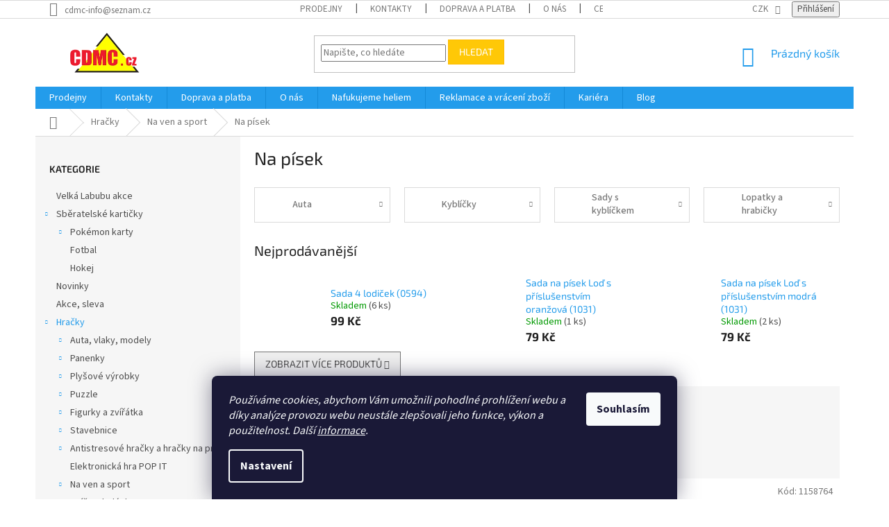

--- FILE ---
content_type: text/html; charset=utf-8
request_url: https://www.cdmc.cz/na-pisek-2/
body_size: 33500
content:
<!doctype html><html lang="cs" dir="ltr" class="header-background-light external-fonts-loaded"><head><meta charset="utf-8" /><meta name="viewport" content="width=device-width,initial-scale=1" /><title>Na písek</title><link rel="preconnect" href="https://cdn.myshoptet.com" /><link rel="dns-prefetch" href="https://cdn.myshoptet.com" /><link rel="preload" href="https://cdn.myshoptet.com/prj/dist/master/cms/libs/jquery/jquery-1.11.3.min.js" as="script" /><link href="https://cdn.myshoptet.com/prj/dist/master/cms/templates/frontend_templates/shared/css/font-face/source-sans-3.css" rel="stylesheet"><link href="https://cdn.myshoptet.com/prj/dist/master/cms/templates/frontend_templates/shared/css/font-face/exo-2.css" rel="stylesheet"><link href="https://cdn.myshoptet.com/prj/dist/master/shop/dist/font-shoptet-11.css.62c94c7785ff2cea73b2.css" rel="stylesheet"><script>
dataLayer = [];
dataLayer.push({'shoptet' : {
    "pageId": 3192,
    "pageType": "category",
    "currency": "CZK",
    "currencyInfo": {
        "decimalSeparator": ",",
        "exchangeRate": 1,
        "priceDecimalPlaces": 0,
        "symbol": "K\u010d",
        "symbolLeft": 0,
        "thousandSeparator": " "
    },
    "language": "cs",
    "projectId": 215821,
    "category": {
        "guid": "f187f10b-2f96-11e9-beb1-002590dad85e",
        "path": "Hra\u010dky | Na ven a sport | Na p\u00edsek",
        "parentCategoryGuid": "245463ab-2f93-11e9-beb1-002590dad85e"
    },
    "cartInfo": {
        "id": null,
        "freeShipping": false,
        "freeShippingFrom": 2000,
        "leftToFreeGift": {
            "formattedPrice": "0 K\u010d",
            "priceLeft": 0
        },
        "freeGift": false,
        "leftToFreeShipping": {
            "priceLeft": 2000,
            "dependOnRegion": 0,
            "formattedPrice": "2 000 K\u010d"
        },
        "discountCoupon": [],
        "getNoBillingShippingPrice": {
            "withoutVat": 0,
            "vat": 0,
            "withVat": 0
        },
        "cartItems": [],
        "taxMode": "ORDINARY"
    },
    "cart": [],
    "customer": {
        "priceRatio": 1,
        "priceListId": 1,
        "groupId": null,
        "registered": false,
        "mainAccount": false
    }
}});
dataLayer.push({'cookie_consent' : {
    "marketing": "denied",
    "analytics": "denied"
}});
document.addEventListener('DOMContentLoaded', function() {
    shoptet.consent.onAccept(function(agreements) {
        if (agreements.length == 0) {
            return;
        }
        dataLayer.push({
            'cookie_consent' : {
                'marketing' : (agreements.includes(shoptet.config.cookiesConsentOptPersonalisation)
                    ? 'granted' : 'denied'),
                'analytics': (agreements.includes(shoptet.config.cookiesConsentOptAnalytics)
                    ? 'granted' : 'denied')
            },
            'event': 'cookie_consent'
        });
    });
});
</script>

<!-- Google Tag Manager -->
<script>(function(w,d,s,l,i){w[l]=w[l]||[];w[l].push({'gtm.start':
new Date().getTime(),event:'gtm.js'});var f=d.getElementsByTagName(s)[0],
j=d.createElement(s),dl=l!='dataLayer'?'&l='+l:'';j.async=true;j.src=
'https://www.googletagmanager.com/gtm.js?id='+i+dl;f.parentNode.insertBefore(j,f);
})(window,document,'script','dataLayer','GTM-NVFBMNC');</script>
<!-- End Google Tag Manager -->

<meta property="og:type" content="website"><meta property="og:site_name" content="cdmc.cz"><meta property="og:url" content="https://www.cdmc.cz/na-pisek-2/"><meta property="og:title" content="Na písek"><meta name="author" content="cdmc.cz"><meta name="web_author" content="Shoptet.cz"><meta name="dcterms.rightsHolder" content="www.cdmc.cz"><meta name="robots" content="index,follow"><meta property="og:image" content="https://www.cdmc.cz/user/categories/orig/sk1.png"><meta property="og:description" content="Hračky na písek. U nás si vyberete ze široké nabídky kbelíčků, lopatek či aut na písek."><meta name="description" content="Hračky na písek. U nás si vyberete ze široké nabídky kbelíčků, lopatek či aut na písek."><meta name="google-site-verification" content="116698051"><style>:root {--color-primary: #239ceb;--color-primary-h: 204;--color-primary-s: 83%;--color-primary-l: 53%;--color-primary-hover: #1997e5;--color-primary-hover-h: 203;--color-primary-hover-s: 80%;--color-primary-hover-l: 50%;--color-secondary: #048e04;--color-secondary-h: 120;--color-secondary-s: 95%;--color-secondary-l: 29%;--color-secondary-hover: #0d7b0d;--color-secondary-hover-h: 120;--color-secondary-hover-s: 81%;--color-secondary-hover-l: 27%;--color-tertiary: #ffc807;--color-tertiary-h: 47;--color-tertiary-s: 100%;--color-tertiary-l: 51%;--color-tertiary-hover: #ffbb00;--color-tertiary-hover-h: 44;--color-tertiary-hover-s: 100%;--color-tertiary-hover-l: 50%;--color-header-background: #ffffff;--template-font: "Source Sans 3";--template-headings-font: "Exo 2";--header-background-url: none;--cookies-notice-background: #1A1937;--cookies-notice-color: #F8FAFB;--cookies-notice-button-hover: #f5f5f5;--cookies-notice-link-hover: #27263f;--templates-update-management-preview-mode-content: "Náhled aktualizací šablony je aktivní pro váš prohlížeč."}</style>
    
    <link href="https://cdn.myshoptet.com/prj/dist/master/shop/dist/main-11.less.5a24dcbbdabfd189c152.css" rel="stylesheet" />
        
<link rel="next" href="/na-pisek-2/strana-2/" />    <script>var shoptet = shoptet || {};</script>
    <script src="https://cdn.myshoptet.com/prj/dist/master/shop/dist/main-3g-header.js.05f199e7fd2450312de2.js"></script>
<!-- User include --><!-- api 422(76) html code header -->
<link rel="stylesheet" href="https://cdn.myshoptet.com/usr/api2.dklab.cz/user/documents/_doplnky/odpocet/215821/1337/215821_1337.css" type="text/css" /><style>
        :root {            
            --dklab-countdown-category-text-color: #FFFFFF;
            --dklab-countdown-detail-text-color: #FFFFFF;
            --dklab-countdown-background-lower-color: #FF0000;
            --dklab-countdown-background-upper-color: #B90000;
            --dklab-countdown-background-lower-color-detail: #FF0000;
            --dklab-countdown-background-upper-color-detail: #B90000;
            --dklab-countdown-carousel-text-color: #FFFFFF;            
            --dklab-countdown-radius: 0px;
            --dklab-countdown-carousel-background-color: #2D58FF;
        }
        </style>
<!-- api 426(80) html code header -->
<link rel="stylesheet" href="https://cdn.myshoptet.com/usr/api2.dklab.cz/user/documents/_doplnky/navstivene/215821/8/215821_8.css" type="text/css" /><style> :root { --dklab-lastvisited-background-color: #FFFFFF; } </style>
<!-- api 427(81) html code header -->
<link rel="stylesheet" href="https://cdn.myshoptet.com/usr/api2.dklab.cz/user/documents/_doplnky/instagram/215821/23/215821_23.css" type="text/css" /><style>
        :root {
            --dklab-instagram-header-color: #010101;  
            --dklab-instagram-header-background: #DDDDDD;  
            --dklab-instagram-font-weight: 700;
            --dklab-instagram-font-size: 180%;
            --dklab-instagram-logoUrl: url(https://cdn.myshoptet.com/usr/api2.dklab.cz/user/documents/_doplnky/instagram/img/psaci-duha.png); 
            --dklab-instagram-logo-size-width: 141px;
            --dklab-instagram-logo-size-height: 40px;                        
            --dklab-instagram-hover-content: 0;                        
            --dklab-instagram-padding: 0px;                        
            --dklab-instagram-border-color: #888888;
            
        }
        </style>
<!-- api 492(144) html code header -->
<link rel="stylesheet" href="https://cdn.myshoptet.com/usr/api2.dklab.cz/user/documents/_doplnky/zakoupilo/215821/800/215821_800.css" type="text/css" /><style>
        :root {
            --dklab-zakoupilo-color-text: #FFFFFF;
            --dklab-zakoupilo-color-background: rgba(29,122,248,0.8);  
            --dklab-zakoupilo-color-border: rgba(29,122,248,0.8);            
            --dklab-zakoupilo-border-rounding: 100px;        
            
        }
        </style>
<!-- api 498(150) html code header -->
<script async src="https://scripts.luigisbox.tech/LBX-189028.js"></script><script type="text/javascript">const isPlpEnabled = sessionStorage.getItem('lbPlpEnabled') === 'true';if (isPlpEnabled) {const style = document.createElement("style");style.type = "text/css";style.id = "lb-plp-style";style.textContent = `body.type-category #content-wrapper,body.type-search #content-wrapper,body.type-category #content,body.type-search #content,body.type-category #content-in,body.type-search #content-in,body.type-category #main-in,body.type-search #main-in {min-height: 100vh;}body.type-category #content-wrapper > *,body.type-search #content-wrapper > *,body.type-category #content > *,body.type-search #content > *,body.type-category #content-in > *,body.type-search #content-in > *,body.type-category #main-in > *,body.type-search #main-in > * {display: none;}`;document.head.appendChild(style);}</script>
<!-- api 609(257) html code header -->
<link rel="stylesheet" href="https://cdn.myshoptet.com/usr/api2.dklab.cz/user/documents/_doplnky/slider/215821/10/215821_10.css" type="text/css" /><style>
        :root {
        --dklab-slider-color-arrow: #000000;
        --dklab-slider-color-hp-dot: #A4A4A4;
        --dklab-slider-color-hp-dot-active: #000000;
        --dklab-slider-color-l-dot: #A4A4A4;
        --dklab-slider-color-l-dot-active: #FFFFFF;
        --dklab-slider-color-c-dot: #FFFFFF;
        --dklab-slider-color-c-dot-active: #000000;
        --dklab-slider-color-c-arrow: #000000;
        --dklab-slider-color-d-dot: #A4A4A4;
        --dklab-slider-color-d-dot-active: #000000;

        }</style>
<!-- api 959(595) html code header -->

<script src="https://a.navidator.io/config.js?s=a88e30d14f07"></script>
<script src="https://cdn.navidator.io/dist/min.latest.js"></script>
<script src="https://cdn.navidator.io/vendor/flickity.pkgd.min.2.3.0.js"></script>
<link rel="stylesheet" href="https://cdn.navidator.io/vendor/flickity.min.2.3.0.css">

<!-- api 1004(637) html code header -->
<script>
                /* Ellity */      
                /* Compatibility */
                     
      window.mehub = window.mehub || {};
      window.mehub.bonus = {
        businessId: '4f3cf4e6-adf9-4833-b290-a54bfc3aeb1d',
        addonId: 'a02969a9-c721-4ef8-841e-112f4c3247de'
      }
    
                /* Latest */
                           
      window.ellity = window.ellity || {};
      window.ellity.bonus = {
        businessId: '4f3cf4e6-adf9-4833-b290-a54bfc3aeb1d',
        addonId: 'a02969a9-c721-4ef8-841e-112f4c3247de'
      }
    
                /* Extensions */
                
                </script>
<!-- api 1556(1155) html code header -->
<script>
    var shoptetakCopyDisableSettings={"rightClick":true,"textCopy":true,"imgCopy":true,"adminDisable":true,"productsTitlesDisable":false,"categoryDisable":true,"pagesDisable":false,"urlAddressOne":"","urlAddressTwo":"","urlAddressThree":"","urlAddressFour":"","urlAddressFive":""};

    const rootCopy = document.documentElement;
</script>

<!-- api 1610(1200) html code header -->
<script type="text/javascript" website-id="F427AB45-5046-EE11-A3F1-00224825471C" backend-url="https://popup-server.azurewebsites.net" id="notify-script" src="https://popup-server.azurewebsites.net/pixel/script"></script>
<!-- service 427(81) html code header -->
<link rel="stylesheet" href="https://cdn.myshoptet.com/usr/api2.dklab.cz/user/documents/_doplnky/instagram/font/instagramplus.css" type="text/css" />

<!-- service 609(257) html code header -->
<link rel="stylesheet" href="https://cdn.myshoptet.com/usr/api2.dklab.cz/user/documents/css/swiper-bundle.min.css?v=1" />
<!--
<link rel="stylesheet" href="https://cdn.myshoptet.com/usr/api.dklab.cz/user/documents/_doplnky/lightslider/dist/css/lightslider.css?v=5" />
<link rel="stylesheet" href="https://cdn.myshoptet.com/usr/api.dklab.cz/user/documents/_doplnky/sliderplus/src/style.css?v=66" type="text/css" />
<link rel="stylesheet" href="https://cdn.myshoptet.com/usr/api.dklab.cz/user/documents/_doplnky/sliderplus/src/style_fix.css?v=38" type="text/css" />
<style type="text/css">
.dklabSliderplusCarousel.dklabSliderplus-moderni-tmavy .extended-banner-link:hover, .dklabSliderplusCarousel.dklabSliderplus-moderni-svetly .extended-banner-link:hover,
.dklabSliderplusCarousel.dklabSliderplus-box-tmavy .extended-banner-link, .dklabSliderplusCarousel.dklabSliderplus-box-svetly .extended-banner-link{
  background: #239ceb;
}
</style>
-->

<!-- service 619(267) html code header -->
<link href="https://cdn.myshoptet.com/usr/fvstudio.myshoptet.com/user/documents/addons/cartupsell.min.css?24.11.1" rel="stylesheet">
<!-- service 1004(637) html code header -->
<script src="https://mehub-framework.web.app/main.bundle.js?v=1"></script>
<!-- service 1556(1155) html code header -->
<link rel="stylesheet" href="https://cdn.myshoptet.com/usr/shoptet.tomashlad.eu/user/documents/extras/copy-disable/screen.css?v=7">
<!-- project html code header -->
<!-- Tanganica pixel --><script>(function(w,d,s,l,i){w[l]=w[l]||[];w[l].push({'gtm.start':new Date().getTime(),event:'gtm.js'});var f=d.getElementsByTagName(s)[0],j=d.createElement(s),dl=l!='dataLayer'?'&l='+l:'';j.async=true;j.src='https://www.googletagmanager.com/gtm.js?id='+i+dl;f.parentNode.insertBefore(j,f);})(window,document,'script','dataLayer','GTM-TRS5RSN');</script><!-- End Tanganica pixel --><meta name="facebook-domain-verification" content="2zdf3e2v3n7kyoe2sfn5yxn652mxrn" />
<script type='text/javascript'>
  window.smartlook||(function(d) {
    var o=smartlook=function(){ o.api.push(arguments)},h=d.getElementsByTagName('head')[0];
    var c=d.createElement('script');o.api=new Array();c.async=true;c.type='text/javascript';
    c.charset='utf-8';c.src='https://web-sdk.smartlook.com/recorder.js';h.appendChild(c);
    })(document);
    smartlook('init', '0feb6d481d572edf08a763098a854245ab43fd6d', { region: 'eu' });
</script>

<!-- Google Tag Manager -->
<script>(function(w,d,s,l,i){w[l]=w[l]||[];w[l].push({'gtm.start':
new Date().getTime(),event:'gtm.js'});var f=d.getElementsByTagName(s)[0],
j=d.createElement(s),dl=l!='dataLayer'?'&l='+l:'';j.async=true;j.src=
'https://www.googletagmanager.com/gtm.js?id='+i+dl;f.parentNode.insertBefore(j,f);
})(window,document,'script','dataLayer','GTM-KJQ3SDDN');</script>
<!-- End Google Tag Manager -->


<style>
.country-flags.active .country-flag:not(.country-flag-CZ, .country-flag-SK) {
display: none !important;
}
.country-flags.active .country-flags-inner {
height: auto;
padding: 36px 0 0 5px;
}
.country-flags.active .country-flag.selected {
right: 0px;
}
/*
*/
/* V detailu produktu odstrani kapitalky v nadipsu produktu */
#product-detail-h1 h1 {
    text-transform: none;
}

/* V menu odstrani kapitalky */
#categories a {
    text-transform: none;
}

/* V subkategorii odstrani kapitalky */
#subcategories a {
    text-transform: none;
}
/*uprava barvy sidebar*/
/*.sidebar {
    background-color: #fff4ff !important;
}*/



@media (max-width: 390px) {
/*.navigation-in.menu {visibility: hidden;}*/
.menu-item-3535 {display: none !important} /*doprava a platba*/
.menu-item-694 {display: none !important} /*o nas*/
.menu-item-29 {display: none !important}/*kontakty*/
.menu-item-697 {display: none !important}/*kariera*/
.menu-item-3371 {display: none !important}/*reklamace*/
.menu-item-3969 {display: none !important}/*nafukujeme heliem*/
.menu-item-2734.ext {display: none !important} /*prodejny*/
.appended-category.menu-item-4331 {display: none !important}/*velký výprodej*/
.appended-category.menu-item-4325 {display: none !important}/*novinky*/
.appended-category.menu-item-4328 {display: none !important}/*akcni zbozi*/



/*.menu-item-3535 {visibility: hidden;}
.menu-item-29 {visibility: hidden;}*/
}
</style>


<!-- /User include --><link rel="shortcut icon" href="/favicon.ico" type="image/x-icon" /><link rel="canonical" href="https://www.cdmc.cz/na-pisek-2/" />    <script>
        var _hwq = _hwq || [];
        _hwq.push(['setKey', '5CF9C90516689CF0834EA4E6D3AA6BC9']);
        _hwq.push(['setTopPos', '100']);
        _hwq.push(['showWidget', '21']);
        (function() {
            var ho = document.createElement('script');
            ho.src = 'https://cz.im9.cz/direct/i/gjs.php?n=wdgt&sak=5CF9C90516689CF0834EA4E6D3AA6BC9';
            var s = document.getElementsByTagName('script')[0]; s.parentNode.insertBefore(ho, s);
        })();
    </script>
<script>!function(){var t={9196:function(){!function(){var t=/\[object (Boolean|Number|String|Function|Array|Date|RegExp)\]/;function r(r){return null==r?String(r):(r=t.exec(Object.prototype.toString.call(Object(r))))?r[1].toLowerCase():"object"}function n(t,r){return Object.prototype.hasOwnProperty.call(Object(t),r)}function e(t){if(!t||"object"!=r(t)||t.nodeType||t==t.window)return!1;try{if(t.constructor&&!n(t,"constructor")&&!n(t.constructor.prototype,"isPrototypeOf"))return!1}catch(t){return!1}for(var e in t);return void 0===e||n(t,e)}function o(t,r,n){this.b=t,this.f=r||function(){},this.d=!1,this.a={},this.c=[],this.e=function(t){return{set:function(r,n){u(c(r,n),t.a)},get:function(r){return t.get(r)}}}(this),i(this,t,!n);var e=t.push,o=this;t.push=function(){var r=[].slice.call(arguments,0),n=e.apply(t,r);return i(o,r),n}}function i(t,n,o){for(t.c.push.apply(t.c,n);!1===t.d&&0<t.c.length;){if("array"==r(n=t.c.shift()))t:{var i=n,a=t.a;if("string"==r(i[0])){for(var f=i[0].split("."),s=f.pop(),p=(i=i.slice(1),0);p<f.length;p++){if(void 0===a[f[p]])break t;a=a[f[p]]}try{a[s].apply(a,i)}catch(t){}}}else if("function"==typeof n)try{n.call(t.e)}catch(t){}else{if(!e(n))continue;for(var l in n)u(c(l,n[l]),t.a)}o||(t.d=!0,t.f(t.a,n),t.d=!1)}}function c(t,r){for(var n={},e=n,o=t.split("."),i=0;i<o.length-1;i++)e=e[o[i]]={};return e[o[o.length-1]]=r,n}function u(t,o){for(var i in t)if(n(t,i)){var c=t[i];"array"==r(c)?("array"==r(o[i])||(o[i]=[]),u(c,o[i])):e(c)?(e(o[i])||(o[i]={}),u(c,o[i])):o[i]=c}}window.DataLayerHelper=o,o.prototype.get=function(t){var r=this.a;t=t.split(".");for(var n=0;n<t.length;n++){if(void 0===r[t[n]])return;r=r[t[n]]}return r},o.prototype.flatten=function(){this.b.splice(0,this.b.length),this.b[0]={},u(this.a,this.b[0])}}()}},r={};function n(e){var o=r[e];if(void 0!==o)return o.exports;var i=r[e]={exports:{}};return t[e](i,i.exports,n),i.exports}n.n=function(t){var r=t&&t.__esModule?function(){return t.default}:function(){return t};return n.d(r,{a:r}),r},n.d=function(t,r){for(var e in r)n.o(r,e)&&!n.o(t,e)&&Object.defineProperty(t,e,{enumerable:!0,get:r[e]})},n.o=function(t,r){return Object.prototype.hasOwnProperty.call(t,r)},function(){"use strict";n(9196)}()}();</script>    <!-- Global site tag (gtag.js) - Google Analytics -->
    <script async src="https://www.googletagmanager.com/gtag/js?id=G-X8T1F2ZMNK"></script>
    <script>
        
        window.dataLayer = window.dataLayer || [];
        function gtag(){dataLayer.push(arguments);}
        

                    console.debug('default consent data');

            gtag('consent', 'default', {"ad_storage":"denied","analytics_storage":"denied","ad_user_data":"denied","ad_personalization":"denied","wait_for_update":500});
            dataLayer.push({
                'event': 'default_consent'
            });
        
        gtag('js', new Date());

        
                gtag('config', 'G-X8T1F2ZMNK', {"groups":"GA4","send_page_view":false,"content_group":"category","currency":"CZK","page_language":"cs"});
        
                gtag('config', 'AW-970911133', {"allow_enhanced_conversions":true});
        
        
        
        
        
                    gtag('event', 'page_view', {"send_to":"GA4","page_language":"cs","content_group":"category","currency":"CZK"});
        
        
        
        
        
        
        
        
        
        
        
        
        
        document.addEventListener('DOMContentLoaded', function() {
            if (typeof shoptet.tracking !== 'undefined') {
                for (var id in shoptet.tracking.bannersList) {
                    gtag('event', 'view_promotion', {
                        "send_to": "UA",
                        "promotions": [
                            {
                                "id": shoptet.tracking.bannersList[id].id,
                                "name": shoptet.tracking.bannersList[id].name,
                                "position": shoptet.tracking.bannersList[id].position
                            }
                        ]
                    });
                }
            }

            shoptet.consent.onAccept(function(agreements) {
                if (agreements.length !== 0) {
                    console.debug('gtag consent accept');
                    var gtagConsentPayload =  {
                        'ad_storage': agreements.includes(shoptet.config.cookiesConsentOptPersonalisation)
                            ? 'granted' : 'denied',
                        'analytics_storage': agreements.includes(shoptet.config.cookiesConsentOptAnalytics)
                            ? 'granted' : 'denied',
                                                                                                'ad_user_data': agreements.includes(shoptet.config.cookiesConsentOptPersonalisation)
                            ? 'granted' : 'denied',
                        'ad_personalization': agreements.includes(shoptet.config.cookiesConsentOptPersonalisation)
                            ? 'granted' : 'denied',
                        };
                    console.debug('update consent data', gtagConsentPayload);
                    gtag('consent', 'update', gtagConsentPayload);
                    dataLayer.push(
                        { 'event': 'update_consent' }
                    );
                }
            });
        });
    </script>
</head><body class="desktop id-3192 in-na-pisek-2 template-11 type-category multiple-columns-body columns-3 ums_forms_redesign--off ums_a11y_category_page--on ums_discussion_rating_forms--off ums_flags_display_unification--on ums_a11y_login--on mobile-header-version-0"><noscript>
    <style>
        #header {
            padding-top: 0;
            position: relative !important;
            top: 0;
        }
        .header-navigation {
            position: relative !important;
        }
        .overall-wrapper {
            margin: 0 !important;
        }
        body:not(.ready) {
            visibility: visible !important;
        }
    </style>
    <div class="no-javascript">
        <div class="no-javascript__title">Musíte změnit nastavení vašeho prohlížeče</div>
        <div class="no-javascript__text">Podívejte se na: <a href="https://www.google.com/support/bin/answer.py?answer=23852">Jak povolit JavaScript ve vašem prohlížeči</a>.</div>
        <div class="no-javascript__text">Pokud používáte software na blokování reklam, může být nutné povolit JavaScript z této stránky.</div>
        <div class="no-javascript__text">Děkujeme.</div>
    </div>
</noscript>

        <div id="fb-root"></div>
        <script>
            window.fbAsyncInit = function() {
                FB.init({
                    autoLogAppEvents : true,
                    xfbml            : true,
                    version          : 'v24.0'
                });
            };
        </script>
        <script async defer crossorigin="anonymous" src="https://connect.facebook.net/cs_CZ/sdk.js#xfbml=1&version=v24.0"></script><script>
var dataHelper = new DataLayerHelper(dataLayer);
// Page type is one of:
//     checkout: cart, billingAndShipping, customerDetails, thankYou
//     other:    homepage, article, category, productDetail, section
var pageType = dataHelper.get('shoptet.pageType');

// Different page types have different data available
if (pageType == "cart") {
  dataLayer.push({
    // We show how to change delimiter if needed
    'hierarchy-cart' : dataHelper.get('shoptet.cart')
  });
}
</script>

<!-- Google Tag Manager (noscript) -->
<noscript><iframe src="https://www.googletagmanager.com/ns.html?id=GTM-NVFBMNC"
height="0" width="0" style="display:none;visibility:hidden"></iframe></noscript>
<!-- End Google Tag Manager (noscript) -->

    <div class="siteCookies siteCookies--bottom siteCookies--dark js-siteCookies" role="dialog" data-testid="cookiesPopup" data-nosnippet>
        <div class="siteCookies__form">
            <div class="siteCookies__content">
                <div class="siteCookies__text">
                    <em>Používáme cookies, abychom Vám umožnili pohodlné prohlížení webu a díky analýze provozu webu neustále zlepšovali jeho funkce, výkon a použitelnost. Další <a href="/ochrana-osobnich-udaju/">informace</a>.</em>
                </div>
                <p class="siteCookies__links">
                    <button class="siteCookies__link js-cookies-settings" aria-label="Nastavení cookies" data-testid="cookiesSettings">Nastavení</button>
                </p>
            </div>
            <div class="siteCookies__buttonWrap">
                                <button class="siteCookies__button js-cookiesConsentSubmit" value="all" aria-label="Přijmout cookies" data-testid="buttonCookiesAccept">Souhlasím</button>
            </div>
        </div>
        <script>
            document.addEventListener("DOMContentLoaded", () => {
                const siteCookies = document.querySelector('.js-siteCookies');
                document.addEventListener("scroll", shoptet.common.throttle(() => {
                    const st = document.documentElement.scrollTop;
                    if (st > 1) {
                        siteCookies.classList.add('siteCookies--scrolled');
                    } else {
                        siteCookies.classList.remove('siteCookies--scrolled');
                    }
                }, 100));
            });
        </script>
    </div>
<a href="#content" class="skip-link sr-only">Přejít na obsah</a><div class="overall-wrapper"><div class="user-action"><div class="container">
    <div class="user-action-in">
                    <div id="login" class="user-action-login popup-widget login-widget" role="dialog" aria-labelledby="loginHeading">
        <div class="popup-widget-inner">
                            <h2 id="loginHeading">Přihlášení k vašemu účtu</h2><div id="customerLogin"><form action="/action/Customer/Login/" method="post" id="formLoginIncluded" class="csrf-enabled formLogin" data-testid="formLogin"><input type="hidden" name="referer" value="" /><div class="form-group"><div class="input-wrapper email js-validated-element-wrapper no-label"><input type="email" name="email" class="form-control" autofocus placeholder="E-mailová adresa (např. jan@novak.cz)" data-testid="inputEmail" autocomplete="email" required /></div></div><div class="form-group"><div class="input-wrapper password js-validated-element-wrapper no-label"><input type="password" name="password" class="form-control" placeholder="Heslo" data-testid="inputPassword" autocomplete="current-password" required /><span class="no-display">Nemůžete vyplnit toto pole</span><input type="text" name="surname" value="" class="no-display" /></div></div><div class="form-group"><div class="login-wrapper"><button type="submit" class="btn btn-secondary btn-text btn-login" data-testid="buttonSubmit">Přihlásit se</button><div class="password-helper"><a href="/registrace/" data-testid="signup" rel="nofollow">Nová registrace</a><a href="/klient/zapomenute-heslo/" rel="nofollow">Zapomenuté heslo</a></div></div></div></form>
</div>                    </div>
    </div>

                            <div id="cart-widget" class="user-action-cart popup-widget cart-widget loader-wrapper" data-testid="popupCartWidget" role="dialog" aria-hidden="true">
    <div class="popup-widget-inner cart-widget-inner place-cart-here">
        <div class="loader-overlay">
            <div class="loader"></div>
        </div>
    </div>

    <div class="cart-widget-button">
        <a href="/kosik/" class="btn btn-conversion" id="continue-order-button" rel="nofollow" data-testid="buttonNextStep">Pokračovat do košíku</a>
    </div>
</div>
            </div>
</div>
</div><div class="top-navigation-bar" data-testid="topNavigationBar">

    <div class="container">

        <div class="top-navigation-contacts">
            <strong>Zákaznická podpora:</strong><a href="mailto:cdmc-info@seznam.cz" class="project-email" data-testid="contactboxEmail"><span>cdmc-info@seznam.cz</span></a>        </div>

                            <div class="top-navigation-menu">
                <div class="top-navigation-menu-trigger"></div>
                <ul class="top-navigation-bar-menu">
                                            <li class="top-navigation-menu-item-2734">
                            <a href="/prodejny/">Prodejny</a>
                        </li>
                                            <li class="top-navigation-menu-item-29">
                            <a href="/kontakty/">Kontakty</a>
                        </li>
                                            <li class="top-navigation-menu-item-3535">
                            <a href="/doprava-a-platba-2/">Doprava a platba</a>
                        </li>
                                            <li class="top-navigation-menu-item-694">
                            <a href="/o-nas/">O nás</a>
                        </li>
                                            <li class="top-navigation-menu-item-3503">
                            <a href="/certifikaty/">Certifikáty a návody</a>
                        </li>
                                            <li class="top-navigation-menu-item-39">
                            <a href="/obchodni-podminky/">Obchodní podmínky</a>
                        </li>
                                            <li class="top-navigation-menu-item-2635">
                            <a href="/ochrana-osobnich-udaju/">Ochrana osobních údajů</a>
                        </li>
                                            <li class="top-navigation-menu-item-3371">
                            <a href="/reklamace-a-vraceni-zbozi/">Reklamace a vrácení zboží</a>
                        </li>
                                            <li class="top-navigation-menu-item-697">
                            <a href="/kariera/">Kariéra</a>
                        </li>
                                            <li class="top-navigation-menu-item-3829">
                            <a href="/akce-a-slevy/">Akce a slevy</a>
                        </li>
                                    </ul>
                <ul class="top-navigation-bar-menu-helper"></ul>
            </div>
        
        <div class="top-navigation-tools">
            <div class="responsive-tools">
                <a href="#" class="toggle-window" data-target="search" aria-label="Hledat" data-testid="linkSearchIcon"></a>
                                                            <a href="#" class="toggle-window" data-target="login"></a>
                                                    <a href="#" class="toggle-window" data-target="navigation" aria-label="Menu" data-testid="hamburgerMenu"></a>
            </div>
                <div class="dropdown">
        <span>Ceny v:</span>
        <button id="topNavigationDropdown" type="button" data-toggle="dropdown" aria-haspopup="true" aria-expanded="false">
            CZK
            <span class="caret"></span>
        </button>
        <ul class="dropdown-menu" aria-labelledby="topNavigationDropdown"><li><a href="/action/Currency/changeCurrency/?currencyCode=CZK" rel="nofollow">CZK</a></li><li><a href="/action/Currency/changeCurrency/?currencyCode=EUR" rel="nofollow">EUR</a></li></ul>
    </div>
            <button class="top-nav-button top-nav-button-login toggle-window" type="button" data-target="login" aria-haspopup="dialog" aria-controls="login" aria-expanded="false" data-testid="signin"><span>Přihlášení</span></button>        </div>

    </div>

</div>
<header id="header"><div class="container navigation-wrapper">
    <div class="header-top">
        <div class="site-name-wrapper">
            <div class="site-name"><a href="/" data-testid="linkWebsiteLogo"><img src="https://cdn.myshoptet.com/usr/www.cdmc.cz/user/logos/logo-zapati-1.png" alt="cdmc.cz" fetchpriority="low" /></a></div>        </div>
        <div class="search" itemscope itemtype="https://schema.org/WebSite">
            <meta itemprop="headline" content="Na písek"/><meta itemprop="url" content="https://www.cdmc.cz"/><meta itemprop="text" content="Hračky na písek. U nás si vyberete ze široké nabídky kbelíčků, lopatek či aut na písek."/>            <form action="/action/ProductSearch/prepareString/" method="post"
    id="formSearchForm" class="search-form compact-form js-search-main"
    itemprop="potentialAction" itemscope itemtype="https://schema.org/SearchAction" data-testid="searchForm">
    <fieldset>
        <meta itemprop="target"
            content="https://www.cdmc.cz/vyhledavani/?string={string}"/>
        <input type="hidden" name="language" value="cs"/>
        
            
<input
    type="search"
    name="string"
        class="query-input form-control search-input js-search-input"
    placeholder="Napište, co hledáte"
    autocomplete="off"
    required
    itemprop="query-input"
    aria-label="Vyhledávání"
    data-testid="searchInput"
>
            <button type="submit" class="btn btn-default" data-testid="searchBtn">Hledat</button>
        
    </fieldset>
</form>
        </div>
        <div class="navigation-buttons">
                
    <a href="/kosik/" class="btn btn-icon toggle-window cart-count" data-target="cart" data-hover="true" data-redirect="true" data-testid="headerCart" rel="nofollow" aria-haspopup="dialog" aria-expanded="false" aria-controls="cart-widget">
        
                <span class="sr-only">Nákupní košík</span>
        
            <span class="cart-price visible-lg-inline-block" data-testid="headerCartPrice">
                                    Prázdný košík                            </span>
        
    
            </a>
        </div>
    </div>
    <nav id="navigation" aria-label="Hlavní menu" data-collapsible="true"><div class="navigation-in menu"><ul class="menu-level-1" role="menubar" data-testid="headerMenuItems"><li class="menu-item-2734 ext" role="none"><a href="/prodejny/" data-testid="headerMenuItem" role="menuitem" aria-haspopup="true" aria-expanded="false"><b>Prodejny</b><span class="submenu-arrow"></span></a><ul class="menu-level-2" aria-label="Prodejny" tabindex="-1" role="menu"><li class="" role="none"><a href="/prodejny/praha-7-vice-informaci-zde/" class="menu-image" data-testid="headerMenuItem" tabindex="-1" aria-hidden="true"><img src="data:image/svg+xml,%3Csvg%20width%3D%22140%22%20height%3D%22100%22%20xmlns%3D%22http%3A%2F%2Fwww.w3.org%2F2000%2Fsvg%22%3E%3C%2Fsvg%3E" alt="" aria-hidden="true" width="140" height="100"  data-src="https://cdn.myshoptet.com/usr/www.cdmc.cz/user/articles/images/praha-foto.jpg" fetchpriority="low" /></a><div><a href="/prodejny/praha-7-vice-informaci-zde/" data-testid="headerMenuItem" role="menuitem"><span>Praha 7 - více informací zde</span></a>
                        </div></li><li class="" role="none"><a href="/prodejny/ceska-lipa-2/" class="menu-image" data-testid="headerMenuItem" tabindex="-1" aria-hidden="true"><img src="data:image/svg+xml,%3Csvg%20width%3D%22140%22%20height%3D%22100%22%20xmlns%3D%22http%3A%2F%2Fwww.w3.org%2F2000%2Fsvg%22%3E%3C%2Fsvg%3E" alt="" aria-hidden="true" width="140" height="100"  data-src="https://cdn.myshoptet.com/usr/www.cdmc.cz/user/articles/images/l__pa_top.jpg" fetchpriority="low" /></a><div><a href="/prodejny/ceska-lipa-2/" data-testid="headerMenuItem" role="menuitem"><span>Česká Lípa - více informací zde</span></a>
                        </div></li><li class="" role="none"><a href="/prodejny/decin-2/" class="menu-image" data-testid="headerMenuItem" tabindex="-1" aria-hidden="true"><img src="data:image/svg+xml,%3Csvg%20width%3D%22140%22%20height%3D%22100%22%20xmlns%3D%22http%3A%2F%2Fwww.w3.org%2F2000%2Fsvg%22%3E%3C%2Fsvg%3E" alt="" aria-hidden="true" width="140" height="100"  data-src="https://cdn.myshoptet.com/usr/www.cdmc.cz/user/articles/images/dccc.jpg" fetchpriority="low" /></a><div><a href="/prodejny/decin-2/" data-testid="headerMenuItem" role="menuitem"><span>Děčín - více informací zde</span></a>
                        </div></li><li class="" role="none"><a href="/prodejny/jablonec-nad-nisou-2/" class="menu-image" data-testid="headerMenuItem" tabindex="-1" aria-hidden="true"><img src="data:image/svg+xml,%3Csvg%20width%3D%22140%22%20height%3D%22100%22%20xmlns%3D%22http%3A%2F%2Fwww.w3.org%2F2000%2Fsvg%22%3E%3C%2Fsvg%3E" alt="" aria-hidden="true" width="140" height="100"  data-src="https://cdn.myshoptet.com/usr/www.cdmc.cz/user/articles/images/4613921d-b0aa-4e2d-a618-e25f91158c96.jpg" fetchpriority="low" /></a><div><a href="/prodejny/jablonec-nad-nisou-2/" data-testid="headerMenuItem" role="menuitem"><span>Jablonec nad Nisou - více informací zde</span></a>
                        </div></li><li class="" role="none"><a href="/prodejny/jicin-2/" class="menu-image" data-testid="headerMenuItem" tabindex="-1" aria-hidden="true"><img src="data:image/svg+xml,%3Csvg%20width%3D%22140%22%20height%3D%22100%22%20xmlns%3D%22http%3A%2F%2Fwww.w3.org%2F2000%2Fsvg%22%3E%3C%2Fsvg%3E" alt="" aria-hidden="true" width="140" height="100"  data-src="https://cdn.myshoptet.com/usr/www.cdmc.cz/user/articles/images/prodejna-cdmc-ji____n-nov__.jpg" fetchpriority="low" /></a><div><a href="/prodejny/jicin-2/" data-testid="headerMenuItem" role="menuitem"><span>Jičín - více informací zde</span></a>
                        </div></li><li class="" role="none"><a href="/prodejny/liberec-2/" class="menu-image" data-testid="headerMenuItem" tabindex="-1" aria-hidden="true"><img src="data:image/svg+xml,%3Csvg%20width%3D%22140%22%20height%3D%22100%22%20xmlns%3D%22http%3A%2F%2Fwww.w3.org%2F2000%2Fsvg%22%3E%3C%2Fsvg%3E" alt="" aria-hidden="true" width="140" height="100"  data-src="https://cdn.myshoptet.com/usr/www.cdmc.cz/user/articles/images/5e341af4-fbff-45d7-9e5d-b58d82d5eb06.jpg" fetchpriority="low" /></a><div><a href="/prodejny/liberec-2/" data-testid="headerMenuItem" role="menuitem"><span>Liberec - více informací zde</span></a>
                        </div></li><li class="" role="none"><a href="/prodejny/litomerice-2/" class="menu-image" data-testid="headerMenuItem" tabindex="-1" aria-hidden="true"><img src="data:image/svg+xml,%3Csvg%20width%3D%22140%22%20height%3D%22100%22%20xmlns%3D%22http%3A%2F%2Fwww.w3.org%2F2000%2Fsvg%22%3E%3C%2Fsvg%3E" alt="" aria-hidden="true" width="140" height="100"  data-src="https://cdn.myshoptet.com/usr/www.cdmc.cz/user/articles/images/ltm5.jpg" fetchpriority="low" /></a><div><a href="/prodejny/litomerice-2/" data-testid="headerMenuItem" role="menuitem"><span>Litoměřice - více informací zde</span></a>
                        </div></li><li class="" role="none"><a href="/prodejny/louny-2/" class="menu-image" data-testid="headerMenuItem" tabindex="-1" aria-hidden="true"><img src="data:image/svg+xml,%3Csvg%20width%3D%22140%22%20height%3D%22100%22%20xmlns%3D%22http%3A%2F%2Fwww.w3.org%2F2000%2Fsvg%22%3E%3C%2Fsvg%3E" alt="" aria-hidden="true" width="140" height="100"  data-src="https://cdn.myshoptet.com/usr/www.cdmc.cz/user/articles/images/d6429c06-7489-4690-8379-651547953264.jpg" fetchpriority="low" /></a><div><a href="/prodejny/louny-2/" data-testid="headerMenuItem" role="menuitem"><span>Louny - více informací zde</span></a>
                        </div></li><li class="" role="none"><a href="/prodejny/most-2/" class="menu-image" data-testid="headerMenuItem" tabindex="-1" aria-hidden="true"><img src="data:image/svg+xml,%3Csvg%20width%3D%22140%22%20height%3D%22100%22%20xmlns%3D%22http%3A%2F%2Fwww.w3.org%2F2000%2Fsvg%22%3E%3C%2Fsvg%3E" alt="" aria-hidden="true" width="140" height="100"  data-src="https://cdn.myshoptet.com/usr/www.cdmc.cz/user/articles/images/402bdb3a-1c6b-4a1c-8661-101e869a2986.jpg" fetchpriority="low" /></a><div><a href="/prodejny/most-2/" data-testid="headerMenuItem" role="menuitem"><span>Most - více informací zde</span></a>
                        </div></li><li class="" role="none"><a href="/prodejny/teplice-2/" class="menu-image" data-testid="headerMenuItem" tabindex="-1" aria-hidden="true"><img src="data:image/svg+xml,%3Csvg%20width%3D%22140%22%20height%3D%22100%22%20xmlns%3D%22http%3A%2F%2Fwww.w3.org%2F2000%2Fsvg%22%3E%3C%2Fsvg%3E" alt="" aria-hidden="true" width="140" height="100"  data-src="https://cdn.myshoptet.com/usr/www.cdmc.cz/user/articles/images/dsdsdseweqeeqweqweqweqw.jpg" fetchpriority="low" /></a><div><a href="/prodejny/teplice-2/" data-testid="headerMenuItem" role="menuitem"><span>Teplice - více informací zde</span></a>
                        </div></li><li class="" role="none"><a href="/prodejny/usti-nad-labem-2/" class="menu-image" data-testid="headerMenuItem" tabindex="-1" aria-hidden="true"><img src="data:image/svg+xml,%3Csvg%20width%3D%22140%22%20height%3D%22100%22%20xmlns%3D%22http%3A%2F%2Fwww.w3.org%2F2000%2Fsvg%22%3E%3C%2Fsvg%3E" alt="" aria-hidden="true" width="140" height="100"  data-src="https://cdn.myshoptet.com/usr/www.cdmc.cz/user/articles/images/ustinove.jpg" fetchpriority="low" /></a><div><a href="/prodejny/usti-nad-labem-2/" data-testid="headerMenuItem" role="menuitem"><span>Ústí nad Labem - více informací zde</span></a>
                        </div></li></ul></li>
<li class="menu-item-29" role="none"><a href="/kontakty/" data-testid="headerMenuItem" role="menuitem" aria-expanded="false"><b>Kontakty</b></a></li>
<li class="menu-item-3535" role="none"><a href="/doprava-a-platba-2/" data-testid="headerMenuItem" role="menuitem" aria-expanded="false"><b>Doprava a platba</b></a></li>
<li class="menu-item-694" role="none"><a href="/o-nas/" data-testid="headerMenuItem" role="menuitem" aria-expanded="false"><b>O nás</b></a></li>
<li class="menu-item-3969" role="none"><a href="/nafukujeme-heliem/" data-testid="headerMenuItem" role="menuitem" aria-expanded="false"><b>Nafukujeme heliem</b></a></li>
<li class="menu-item-3371" role="none"><a href="/reklamace-a-vraceni-zbozi/" data-testid="headerMenuItem" role="menuitem" aria-expanded="false"><b>Reklamace a vrácení zboží</b></a></li>
<li class="menu-item-697" role="none"><a href="/kariera/" data-testid="headerMenuItem" role="menuitem" aria-expanded="false"><b>Kariéra</b></a></li>
<li class="menu-item-4745" role="none"><a href="/blog/" data-testid="headerMenuItem" role="menuitem" aria-expanded="false"><b>Blog</b></a></li>
<li class="appended-category menu-item-4784" role="none"><a href="/labubu20/"><b>Velká Labubu akce</b></a></li><li class="appended-category menu-item-4518 ext" role="none"><a href="/sberatelske-karticky/"><b>Sběratelské kartičky</b><span class="submenu-arrow" role="menuitem"></span></a><ul class="menu-level-2 menu-level-2-appended" role="menu"><li class="menu-item-4095" role="none"><a href="/pokemon-karty/" data-testid="headerMenuItem" role="menuitem"><span>Pokémon karty</span></a></li><li class="menu-item-4521" role="none"><a href="/fortuna-liga/" data-testid="headerMenuItem" role="menuitem"><span>Fotbal</span></a></li><li class="menu-item-4900" role="none"><a href="/hokej/" data-testid="headerMenuItem" role="menuitem"><span>Hokej</span></a></li></ul></li><li class="appended-category menu-item-4325" role="none"><a href="/novinky-2/"><b>Novinky</b></a></li><li class="appended-category menu-item-4525" role="none"><a href="/akce-na-auticka/"><b>Akce, sleva</b></a></li><li class="appended-category menu-item-727 ext" role="none"><a href="/hracky/"><b>Hračky</b><span class="submenu-arrow" role="menuitem"></span></a><ul class="menu-level-2 menu-level-2-appended" role="menu"><li class="menu-item-3030" role="none"><a href="/auta--vlaky--modely/" data-testid="headerMenuItem" role="menuitem"><span>Auta, vlaky, modely</span></a></li><li class="menu-item-3102" role="none"><a href="/panenky/" data-testid="headerMenuItem" role="menuitem"><span>Panenky</span></a></li><li class="menu-item-3108" role="none"><a href="/plysovevyrobky/" data-testid="headerMenuItem" role="menuitem"><span>Plyšové výrobky</span></a></li><li class="menu-item-802" role="none"><a href="/puzzle/" data-testid="headerMenuItem" role="menuitem"><span>Puzzle</span></a></li><li class="menu-item-3123" role="none"><a href="/figurky-a-zviratka-2/" data-testid="headerMenuItem" role="menuitem"><span>Figurky a zvířátka</span></a></li><li class="menu-item-3153" role="none"><a href="/stavebnice-a-puzzle/" data-testid="headerMenuItem" role="menuitem"><span>Stavebnice</span></a></li><li class="menu-item-3736" role="none"><a href="/hracky-na-prsty/" data-testid="headerMenuItem" role="menuitem"><span>Antistresové hračky a hračky na prsty</span></a></li><li class="menu-item-4398" role="none"><a href="/elektronicka-hra-pop-it/" data-testid="headerMenuItem" role="menuitem"><span>Elektronická hra POP IT</span></a></li><li class="menu-item-3180" role="none"><a href="/na-ven-a-sport/" data-testid="headerMenuItem" role="menuitem"><span>Na ven a sport</span></a></li><li class="menu-item-790" role="none"><a href="/interaktivni-hracky/" data-testid="headerMenuItem" role="menuitem"><span>Interaktivní hračky</span></a></li><li class="menu-item-766" role="none"><a href="/drevene-hracky/" data-testid="headerMenuItem" role="menuitem"><span>Dřevěné hračky</span></a></li><li class="menu-item-3201" role="none"><a href="/detske-role-a-profese/" data-testid="headerMenuItem" role="menuitem"><span>Dětské role a profese</span></a></li><li class="menu-item-3213" role="none"><a href="/detsky-pokoj/" data-testid="headerMenuItem" role="menuitem"><span>Dětský pokoj</span></a></li><li class="menu-item-2464" role="none"><a href="/pro-nejmensi-2/" data-testid="headerMenuItem" role="menuitem"><span>Pro nejmenší</span></a></li><li class="menu-item-3225" role="none"><a href="/kreativni-a-tvurci/" data-testid="headerMenuItem" role="menuitem"><span>Kreativní a tvůrčí</span></a></li></ul></li><li class="appended-category menu-item-3078 ext" role="none"><a href="/hry-a-hlavolamy/"><b>Společenské hry a hlavolamy</b><span class="submenu-arrow" role="menuitem"></span></a><ul class="menu-level-2 menu-level-2-appended" role="menu"><li class="menu-item-3084" role="none"><a href="/stolni/" data-testid="headerMenuItem" role="menuitem"><span>Stolní</span></a></li><li class="menu-item-3087" role="none"><a href="/karetni/" data-testid="headerMenuItem" role="menuitem"><span>Karetní</span></a></li><li class="menu-item-3090" role="none"><a href="/ostatni-2/" data-testid="headerMenuItem" role="menuitem"><span>Ostatní</span></a></li><li class="menu-item-3874" role="none"><a href="/hlavolamy/" data-testid="headerMenuItem" role="menuitem"><span>Hlavolamy</span></a></li></ul></li><li class="appended-category menu-item-4823 ext" role="none"><a href="/kalendare-a-diare-na-rok-2026/"><b>Kalendáře a diáře na rok 2026</b><span class="submenu-arrow" role="menuitem"></span></a><ul class="menu-level-2 menu-level-2-appended" role="menu"><li class="menu-item-4826" role="none"><a href="/kalendare/" data-testid="headerMenuItem" role="menuitem"><span>Kalendáře</span></a></li><li class="menu-item-4829" role="none"><a href="/diare-2/" data-testid="headerMenuItem" role="menuitem"><span>Diáře</span></a></li></ul></li><li class="appended-category menu-item-730 ext" role="none"><a href="/knihy-a-dalsi/"><b>Knihy a další...</b><span class="submenu-arrow" role="menuitem"></span></a><ul class="menu-level-2 menu-level-2-appended" role="menu"><li class="menu-item-2542" role="none"><a href="/knihy/" data-testid="headerMenuItem" role="menuitem"><span>Knihy</span></a></li><li class="menu-item-895" role="none"><a href="/detske-knihy/" data-testid="headerMenuItem" role="menuitem"><span>Knihy pro děti a mládež</span></a></li><li class="menu-item-3631" role="none"><a href="/krizovky--sudoku--lusteni/" data-testid="headerMenuItem" role="menuitem"><span>Křížovky, sudoku, luštění</span></a></li><li class="menu-item-3640" role="none"><a href="/omalovanky-2/" data-testid="headerMenuItem" role="menuitem"><span>Omalovánky</span></a></li></ul></li><li class="appended-category menu-item-2419 ext" role="none"><a href="/party-a-oslavy/"><b>Párty a oslavy</b><span class="submenu-arrow" role="menuitem"></span></a><ul class="menu-level-2 menu-level-2-appended" role="menu"><li class="menu-item-2425" role="none"><a href="/balonky/" data-testid="headerMenuItem" role="menuitem"><span>Balónky</span></a></li><li class="menu-item-2773" role="none"><a href="/party-sety/" data-testid="headerMenuItem" role="menuitem"><span>Párty sety</span></a></li><li class="menu-item-2883" role="none"><a href="/lampiony-stesti/" data-testid="headerMenuItem" role="menuitem"><span>Lampiony</span></a></li><li class="menu-item-2868" role="none"><a href="/jidelni-soupravy-a-nadobi/" data-testid="headerMenuItem" role="menuitem"><span>Jídelní soupravy a nádobí</span></a></li><li class="menu-item-2803" role="none"><a href="/kloboucky-a-frkacky/" data-testid="headerMenuItem" role="menuitem"><span>Kloboučky a frkačky</span></a></li><li class="menu-item-2847" role="none"><a href="/darkove-a-party-tasky/" data-testid="headerMenuItem" role="menuitem"><span>Dárkové a párty tašky</span></a></li><li class="menu-item-2862" role="none"><a href="/party-svicky/" data-testid="headerMenuItem" role="menuitem"><span>Párty svíčky</span></a></li><li class="menu-item-4448" role="none"><a href="/fontany-do-dortu/" data-testid="headerMenuItem" role="menuitem"><span>Fontány do dortu</span></a></li><li class="menu-item-4500" role="none"><a href="/dortove-zapichy/" data-testid="headerMenuItem" role="menuitem"><span>Dortové zápichy</span></a></li><li class="menu-item-4173" role="none"><a href="/barvy-na-oblicej/" data-testid="headerMenuItem" role="menuitem"><span>Barvy na obličej</span></a></li><li class="menu-item-4191" role="none"><a href="/konfety/" data-testid="headerMenuItem" role="menuitem"><span>Konfety</span></a></li><li class="menu-item-2791" role="none"><a href="/girlandy/" data-testid="headerMenuItem" role="menuitem"><span>Girlandy</span></a></li><li class="menu-item-2853" role="none"><a href="/party-pozvanky/" data-testid="headerMenuItem" role="menuitem"><span>Párty pozvánky</span></a></li><li class="menu-item-2428" role="none"><a href="/svitici-doplnky/" data-testid="headerMenuItem" role="menuitem"><span>Svítící doplňky</span></a></li><li class="menu-item-4522" role="none"><a href="/cukrovinky/" data-testid="headerMenuItem" role="menuitem"><span>Cukrovinky</span></a></li><li class="menu-item-4694" role="none"><a href="/valentyn-2025/" data-testid="headerMenuItem" role="menuitem"><span>Valentýn</span></a></li><li class="menu-item-4796" role="none"><a href="/dekoracni-zavesy/" data-testid="headerMenuItem" role="menuitem"><span>Dekorační závěsy</span></a></li></ul></li><li class="appended-category menu-item-4739 ext" role="none"><a href="/karneval/"><b>Karneval</b><span class="submenu-arrow" role="menuitem"></span></a><ul class="menu-level-2 menu-level-2-appended" role="menu"><li class="menu-item-3210" role="none"><a href="/kostymy-a-masky/" data-testid="headerMenuItem" role="menuitem"><span>Kostýmy a masky</span></a></li><li class="menu-item-4691" role="none"><a href="/doplnky-3/" data-testid="headerMenuItem" role="menuitem"><span>Doplňky</span></a></li><li class="menu-item-4479" role="none"><a href="/carodejnice-2024/" data-testid="headerMenuItem" role="menuitem"><span>Čarodějnice</span></a></li><li class="menu-item-4606" role="none"><a href="/halloween-2024/" data-testid="headerMenuItem" role="menuitem"><span>Halloween</span></a></li><li class="menu-item-4422" role="none"><a href="/mikulas/" data-testid="headerMenuItem" role="menuitem"><span>Mikuláš</span></a></li><li class="menu-item-4742" role="none"><a href="/vanoce/" data-testid="headerMenuItem" role="menuitem"><span>Vánoce</span></a></li></ul></li><li class="appended-category menu-item-742 ext" role="none"><a href="/skolni-potreby/"><b>Školní potřeby</b><span class="submenu-arrow" role="menuitem"></span></a><ul class="menu-level-2 menu-level-2-appended" role="menu"><li class="menu-item-874" role="none"><a href="/skolni-aktovky-a-batohy/" data-testid="headerMenuItem" role="menuitem"><span>Školní batohy</span></a></li><li class="menu-item-862" role="none"><a href="/penaly-a-pouzdra/" data-testid="headerMenuItem" role="menuitem"><span>Penály</span></a></li><li class="menu-item-871" role="none"><a href="/sportovni-vaky/" data-testid="headerMenuItem" role="menuitem"><span>Sportovní vaky</span></a></li><li class="menu-item-865" role="none"><a href="/psaci-potreby/" data-testid="headerMenuItem" role="menuitem"><span>Psací potřeby</span></a></li><li class="menu-item-877" role="none"><a href="/skolni-sety/" data-testid="headerMenuItem" role="menuitem"><span>Sady školních pomůcek</span></a></li><li class="menu-item-844" role="none"><a href="/desky-a-boxy-na-sesity/" data-testid="headerMenuItem" role="menuitem"><span>Boxy na sešity</span></a></li><li class="menu-item-850" role="none"><a href="/lahve-na-piti/" data-testid="headerMenuItem" role="menuitem"><span>Lahve na pití</span></a></li><li class="menu-item-1552" role="none"><a href="/svacinove-boxy/" data-testid="headerMenuItem" role="menuitem"><span>Svačinové boxy</span></a></li><li class="menu-item-847" role="none"><a href="/diare/" data-testid="headerMenuItem" role="menuitem"><span>Diáře</span></a></li><li class="menu-item-4346" role="none"><a href="/kornouty/" data-testid="headerMenuItem" role="menuitem"><span>Kornouty</span></a></li></ul></li><li class="appended-category menu-item-736 ext" role="none"><a href="/obleceni-a-moda/"><b>Oblečení a móda</b><span class="submenu-arrow" role="menuitem"></span></a><ul class="menu-level-2 menu-level-2-appended" role="menu"><li class="menu-item-841" role="none"><a href="/modni-doplnky/" data-testid="headerMenuItem" role="menuitem"><span>Módní doplňky</span></a></li><li class="menu-item-3823" role="none"><a href="/osusky/" data-testid="headerMenuItem" role="menuitem"><span>Osušky</span></a></li><li class="menu-item-3410" role="none"><a href="/rousky-s-nanotechnologii/" data-testid="headerMenuItem" role="menuitem"><span>Roušky s nanotechnologií</span></a></li><li class="menu-item-3431" role="none"><a href="/detske-2/" data-testid="headerMenuItem" role="menuitem"><span>Dětské roušky s nanotechnologií</span></a></li></ul></li><li class="appended-category menu-item-724 ext" role="none"><a href="/cd-bd-dvd/"><b>CD, DVD</b><span class="submenu-arrow" role="menuitem"></span></a><ul class="menu-level-2 menu-level-2-appended" role="menu"><li class="menu-item-751" role="none"><a href="/cd/" data-testid="headerMenuItem" role="menuitem"><span>CD</span></a></li><li class="menu-item-754" role="none"><a href="/dvd/" data-testid="headerMenuItem" role="menuitem"><span>DVD</span></a></li></ul></li><li class="appended-category menu-item-4271" role="none"><a href="/ochranne-obalky/"><b>Plastové obálky</b></a></li><li class="appended-category menu-item-3936" role="none"><a href="/zlevnene-produkty/"><b>Bazar - rozbalené a zánovní zboží</b></a></li><li class="appended-category menu-item-4419" role="none"><a href="/darkove-poukazy/"><b>Dárkové poukazy</b></a></li><li class="appended-category menu-item-4682" role="none"><a href="/panske-tenisky-a-boty-air-jordan/"><b>Pánské tenisky a boty Air Jordan</b></a></li></ul></div><span class="navigation-close"></span></nav><div class="menu-helper" data-testid="hamburgerMenu"><span>Více</span></div>
</div></header><!-- / header -->


                    <div class="container breadcrumbs-wrapper">
            <div class="breadcrumbs navigation-home-icon-wrapper" itemscope itemtype="https://schema.org/BreadcrumbList">
                                                                            <span id="navigation-first" data-basetitle="cdmc.cz" itemprop="itemListElement" itemscope itemtype="https://schema.org/ListItem">
                <a href="/" itemprop="item" class="navigation-home-icon"><span class="sr-only" itemprop="name">Domů</span></a>
                <span class="navigation-bullet">/</span>
                <meta itemprop="position" content="1" />
            </span>
                                <span id="navigation-1" itemprop="itemListElement" itemscope itemtype="https://schema.org/ListItem">
                <a href="/hracky/" itemprop="item" data-testid="breadcrumbsSecondLevel"><span itemprop="name">Hračky</span></a>
                <span class="navigation-bullet">/</span>
                <meta itemprop="position" content="2" />
            </span>
                                <span id="navigation-2" itemprop="itemListElement" itemscope itemtype="https://schema.org/ListItem">
                <a href="/na-ven-a-sport/" itemprop="item" data-testid="breadcrumbsSecondLevel"><span itemprop="name">Na ven a sport</span></a>
                <span class="navigation-bullet">/</span>
                <meta itemprop="position" content="3" />
            </span>
                                            <span id="navigation-3" itemprop="itemListElement" itemscope itemtype="https://schema.org/ListItem" data-testid="breadcrumbsLastLevel">
                <meta itemprop="item" content="https://www.cdmc.cz/na-pisek-2/" />
                <meta itemprop="position" content="4" />
                <span itemprop="name" data-title="Na písek">Na písek</span>
            </span>
            </div>
        </div>
    
<div id="content-wrapper" class="container content-wrapper">
    
    <div class="content-wrapper-in">
                                                <aside class="sidebar sidebar-left"  data-testid="sidebarMenu">
                                                                                                <div class="sidebar-inner">
                                                                                                        <div class="box box-bg-variant box-categories">    <div class="skip-link__wrapper">
        <span id="categories-start" class="skip-link__target js-skip-link__target sr-only" tabindex="-1">&nbsp;</span>
        <a href="#categories-end" class="skip-link skip-link--start sr-only js-skip-link--start">Přeskočit kategorie</a>
    </div>

<h4>Kategorie</h4>


<div id="categories"><div class="categories cat-01 external" id="cat-4784"><div class="topic"><a href="/labubu20/">Velká Labubu akce<span class="cat-trigger">&nbsp;</span></a></div></div><div class="categories cat-02 expandable expanded" id="cat-4518"><div class="topic"><a href="/sberatelske-karticky/">Sběratelské kartičky<span class="cat-trigger">&nbsp;</span></a></div>

                    <ul class=" expanded">
                                        <li class="
                                 expandable                                 external">
                <a href="/pokemon-karty/">
                    Pokémon karty
                    <span class="cat-trigger">&nbsp;</span>                </a>
                                                            

    
                                                </li>
                                <li >
                <a href="/fortuna-liga/">
                    Fotbal
                                    </a>
                                                                </li>
                                <li >
                <a href="/hokej/">
                    Hokej
                                    </a>
                                                                </li>
                </ul>
    </div><div class="categories cat-01 expanded" id="cat-4325"><div class="topic"><a href="/novinky-2/">Novinky<span class="cat-trigger">&nbsp;</span></a></div></div><div class="categories cat-02 expanded" id="cat-4525"><div class="topic"><a href="/akce-na-auticka/">Akce, sleva<span class="cat-trigger">&nbsp;</span></a></div></div><div class="categories cat-01 expandable active expanded" id="cat-727"><div class="topic child-active"><a href="/hracky/">Hračky<span class="cat-trigger">&nbsp;</span></a></div>

                    <ul class=" active expanded">
                                        <li class="
                                 expandable                                 external">
                <a href="/auta--vlaky--modely/">
                    Auta, vlaky, modely
                    <span class="cat-trigger">&nbsp;</span>                </a>
                                                            

    
                                                </li>
                                <li class="
                                 expandable                                 external">
                <a href="/panenky/">
                    Panenky
                    <span class="cat-trigger">&nbsp;</span>                </a>
                                                            

    
                                                </li>
                                <li class="
                                 expandable                                 external">
                <a href="/plysovevyrobky/">
                    Plyšové výrobky
                    <span class="cat-trigger">&nbsp;</span>                </a>
                                                            

    
                                                </li>
                                <li class="
                                 expandable                                 external">
                <a href="/puzzle/">
                    Puzzle
                    <span class="cat-trigger">&nbsp;</span>                </a>
                                                            

    
                                                </li>
                                <li class="
                                 expandable                                 external">
                <a href="/figurky-a-zviratka-2/">
                    Figurky a zvířátka
                    <span class="cat-trigger">&nbsp;</span>                </a>
                                                            

    
                                                </li>
                                <li class="
                                 expandable                                 external">
                <a href="/stavebnice-a-puzzle/">
                    Stavebnice
                    <span class="cat-trigger">&nbsp;</span>                </a>
                                                            

    
                                                </li>
                                <li class="
                                 expandable                                 external">
                <a href="/hracky-na-prsty/">
                    Antistresové hračky a hračky na prsty
                    <span class="cat-trigger">&nbsp;</span>                </a>
                                                            

    
                                                </li>
                                <li >
                <a href="/elektronicka-hra-pop-it/">
                    Elektronická hra POP IT
                                    </a>
                                                                </li>
                                <li class="
                                 expandable                 expanded                ">
                <a href="/na-ven-a-sport/">
                    Na ven a sport
                    <span class="cat-trigger">&nbsp;</span>                </a>
                                                            

                    <ul class=" active expanded">
                                        <li >
                <a href="/mice-a-balonky-2/">
                    Míče a balónky
                                    </a>
                                                                </li>
                                <li >
                <a href="/frisbee/">
                    Frisbee
                                    </a>
                                                                </li>
                                <li class="
                                 expandable                                 external">
                <a href="/hracky-do-vody/">
                    Hračky do vody
                    <span class="cat-trigger">&nbsp;</span>                </a>
                                                            

    
                                                </li>
                                <li class="
                active                  expandable                 expanded                ">
                <a href="/na-pisek-2/">
                    Na písek
                    <span class="cat-trigger">&nbsp;</span>                </a>
                                                            

                    <ul class=" active expanded">
                                        <li >
                <a href="/auta-3/">
                    Auta
                                    </a>
                                                                </li>
                                <li >
                <a href="/kyblicky/">
                    Kyblíčky
                                    </a>
                                                                </li>
                                <li >
                <a href="/sady-s-kyblickem/">
                    Sady s kyblíčkem
                                    </a>
                                                                </li>
                                <li >
                <a href="/lopatky-a-hrabicky/">
                    Lopatky a hrabičky
                                    </a>
                                                                </li>
                </ul>
    
                                                </li>
                                <li >
                <a href="/detske-zbrane-2/">
                    Dětské zbraně
                                    </a>
                                                                </li>
                                <li >
                <a href="/bublifuky-2/">
                    Bublifuky
                                    </a>
                                                                </li>
                                <li >
                <a href="/letajici-draci/">
                    Létající draci
                                    </a>
                                                                </li>
                </ul>
    
                                                </li>
                                <li >
                <a href="/interaktivni-hracky/">
                    Interaktivní hračky
                                    </a>
                                                                </li>
                                <li class="
                                 expandable                                 external">
                <a href="/drevene-hracky/">
                    Dřevěné hračky
                    <span class="cat-trigger">&nbsp;</span>                </a>
                                                            

    
                                                </li>
                                <li class="
                                 expandable                                 external">
                <a href="/detske-role-a-profese/">
                    Dětské role a profese
                    <span class="cat-trigger">&nbsp;</span>                </a>
                                                            

    
                                                </li>
                                <li class="
                                 expandable                                 external">
                <a href="/detsky-pokoj/">
                    Dětský pokoj
                    <span class="cat-trigger">&nbsp;</span>                </a>
                                                            

    
                                                </li>
                                <li class="
                                 expandable                                 external">
                <a href="/pro-nejmensi-2/">
                    Pro nejmenší
                    <span class="cat-trigger">&nbsp;</span>                </a>
                                                            

    
                                                </li>
                                <li class="
                                 expandable                                 external">
                <a href="/kreativni-a-tvurci/">
                    Kreativní a tvůrčí
                    <span class="cat-trigger">&nbsp;</span>                </a>
                                                            

    
                                                </li>
                </ul>
    </div><div class="categories cat-02 expandable external" id="cat-3078"><div class="topic"><a href="/hry-a-hlavolamy/">Společenské hry a hlavolamy<span class="cat-trigger">&nbsp;</span></a></div>

    </div><div class="categories cat-01 expandable external" id="cat-4823"><div class="topic"><a href="/kalendare-a-diare-na-rok-2026/">Kalendáře a diáře na rok 2026<span class="cat-trigger">&nbsp;</span></a></div>

    </div><div class="categories cat-02 expandable external" id="cat-730"><div class="topic"><a href="/knihy-a-dalsi/">Knihy a další...<span class="cat-trigger">&nbsp;</span></a></div>

    </div><div class="categories cat-01 expandable external" id="cat-2419"><div class="topic"><a href="/party-a-oslavy/">Párty a oslavy<span class="cat-trigger">&nbsp;</span></a></div>

    </div><div class="categories cat-02 expandable external" id="cat-4739"><div class="topic"><a href="/karneval/">Karneval<span class="cat-trigger">&nbsp;</span></a></div>

    </div><div class="categories cat-01 expandable external" id="cat-742"><div class="topic"><a href="/skolni-potreby/">Školní potřeby<span class="cat-trigger">&nbsp;</span></a></div>

    </div><div class="categories cat-02 expandable external" id="cat-736"><div class="topic"><a href="/obleceni-a-moda/">Oblečení a móda<span class="cat-trigger">&nbsp;</span></a></div>

    </div><div class="categories cat-01 expandable external" id="cat-724"><div class="topic"><a href="/cd-bd-dvd/">CD, DVD<span class="cat-trigger">&nbsp;</span></a></div>

    </div><div class="categories cat-02 external" id="cat-4271"><div class="topic"><a href="/ochranne-obalky/">Plastové obálky<span class="cat-trigger">&nbsp;</span></a></div></div><div class="categories cat-01 expanded" id="cat-3936"><div class="topic"><a href="/zlevnene-produkty/">Bazar - rozbalené a zánovní zboží<span class="cat-trigger">&nbsp;</span></a></div></div><div class="categories cat-02 expanded" id="cat-4419"><div class="topic"><a href="/darkove-poukazy/">Dárkové poukazy<span class="cat-trigger">&nbsp;</span></a></div></div><div class="categories cat-01 expanded" id="cat-4682"><div class="topic"><a href="/panske-tenisky-a-boty-air-jordan/">Pánské tenisky a boty Air Jordan<span class="cat-trigger">&nbsp;</span></a></div></div></div>

    <div class="skip-link__wrapper">
        <a href="#categories-start" class="skip-link skip-link--end sr-only js-skip-link--end" tabindex="-1" hidden>Přeskočit kategorie</a>
        <span id="categories-end" class="skip-link__target js-skip-link__target sr-only" tabindex="-1">&nbsp;</span>
    </div>
</div>
                                                                                                            <div class="box box-bg-default box-sm box-filters"><div id="filters-default-position" data-filters-default-position="left"></div><div class="filters-wrapper"><div class="filters-unveil-button-wrapper" data-testid='buttonOpenFilter'><a href="#" class="btn btn-default unveil-button" data-unveil="filters" data-text="Zavřít filtr">Otevřít filtr </a></div><div id="filters" class="filters"><div class="slider-wrapper"><h4><span>Cena</span></h4><div class="slider-header"><span class="from"><span id="min">39</span> Kč</span><span class="to"><span id="max">249</span> Kč</span></div><div class="slider-content"><div id="slider" class="param-price-filter"></div></div><span id="currencyExchangeRate" class="no-display">1</span><span id="categoryMinValue" class="no-display">39</span><span id="categoryMaxValue" class="no-display">249</span></div><form action="/action/ProductsListing/setPriceFilter/" method="post" id="price-filter-form"><fieldset id="price-filter"><input type="hidden" value="39" name="priceMin" id="price-value-min" /><input type="hidden" value="249" name="priceMax" id="price-value-max" /><input type="hidden" name="referer" value="/na-pisek-2/" /></fieldset></form><div class="filter-sections"><div class="filter-section filter-section-boolean"><div class="param-filter-top"><form action="/action/ProductsListing/setStockFilter/" method="post"><fieldset><div><input type="checkbox" value="1" name="stock" id="stock" data-url="https://www.cdmc.cz/na-pisek-2/?stock=1" data-filter-id="1" data-filter-code="stock"  autocomplete="off" /><label for="stock" class="filter-label">Na skladě <span class="filter-count">38</span></label></div><input type="hidden" name="referer" value="/na-pisek-2/" /></fieldset></form><form action="/action/ProductsListing/setDoubledotFilter/" method="post"><fieldset><div><input data-url="https://www.cdmc.cz/na-pisek-2/?dd=1" data-filter-id="1" data-filter-code="dd" type="checkbox" name="dd[]" id="dd[]1" value="1"  disabled="disabled" autocomplete="off" /><label for="dd[]1" class="filter-label disabled ">Akce<span class="filter-count">0</span></label></div><div><input data-url="https://www.cdmc.cz/na-pisek-2/?dd=2" data-filter-id="2" data-filter-code="dd" type="checkbox" name="dd[]" id="dd[]2" value="2"  disabled="disabled" autocomplete="off" /><label for="dd[]2" class="filter-label disabled ">Novinka<span class="filter-count">0</span></label></div><input type="hidden" name="referer" value="/na-pisek-2/" /></fieldset></form></div></div><div class="filter-section filter-section-button"><a href="#" class="chevron-after chevron-down-after toggle-filters" data-unveil="category-filter-hover">Rozbalit filtr</a></div><div id="category-filter-hover"><div id="manufacturer-filter" class="filter-section filter-section-manufacturer"><h4><span>Značky</span></h4><form action="/action/productsListing/setManufacturerFilter/" method="post"><fieldset><div><input data-url="https://www.cdmc.cz/na-pisek-2:mikro-trading/" data-filter-id="mikro-trading" data-filter-code="manufacturerId" type="checkbox" name="manufacturerId[]" id="manufacturerId[]mikro-trading" value="mikro-trading" autocomplete="off" /><label for="manufacturerId[]mikro-trading" class="filter-label">Mikro trading&nbsp;<span class="filter-count">1</span></label></div><input type="hidden" name="referer" value="/na-pisek-2/" /></fieldset></form></div><div class="filter-section filter-section-count"><div class="filter-total-count">        Položek k zobrazení: <strong>38</strong>
    </div>
</div>

</div></div></div></div></div>
                                                                                                            <div class="box box-bg-variant box-sm box-topProducts">        <div class="top-products-wrapper js-top10" >
        <h4><span>Top 10 produktů</span></h4>
        <ol class="top-products">
                            <li class="display-image">
                                            <a href="/blistery/pokemon-ascended-heroes-tech-sticker-collection-charmander--1278-/" class="top-products-image">
                            <img src="data:image/svg+xml,%3Csvg%20width%3D%22100%22%20height%3D%22100%22%20xmlns%3D%22http%3A%2F%2Fwww.w3.org%2F2000%2Fsvg%22%3E%3C%2Fsvg%3E" alt="tech sticker charmander 1" width="100" height="100"  data-src="https://cdn.myshoptet.com/usr/www.cdmc.cz/user/shop/related/79264_tech-sticker-charmander-1.jpg?6964e4df" fetchpriority="low" />
                        </a>
                                        <a href="/blistery/pokemon-ascended-heroes-tech-sticker-collection-charmander--1278-/" class="top-products-content">
                        <span class="top-products-name">  Pokémon TCG: Ascended Heroes Tech Sticker Collection - Charmander 2 (2290) (P)</span>
                        
                                                        <strong>
                                499 Kč
                                    

                            </strong>
                                                    
                    </a>
                </li>
                            <li class="display-image">
                                            <a href="/blistery/pokemon-ascended-heroes-tech-sticker-collection-gastly--1278-/" class="top-products-image">
                            <img src="data:image/svg+xml,%3Csvg%20width%3D%22100%22%20height%3D%22100%22%20xmlns%3D%22http%3A%2F%2Fwww.w3.org%2F2000%2Fsvg%22%3E%3C%2Fsvg%3E" alt="tech sticker gastly 1" width="100" height="100"  data-src="https://cdn.myshoptet.com/usr/www.cdmc.cz/user/shop/related/79261_tech-sticker-gastly-1.jpg?6964e440" fetchpriority="low" />
                        </a>
                                        <a href="/blistery/pokemon-ascended-heroes-tech-sticker-collection-gastly--1278-/" class="top-products-content">
                        <span class="top-products-name">  Pokémon TCG: Ascended Heroes Tech Sticker Collection - Gastly 1 (2290) (P)</span>
                        
                                                        <strong>
                                499 Kč
                                    

                            </strong>
                                                    
                    </a>
                </li>
                            <li class="display-image">
                                            <a href="/premiove-kolekce/pokemon-tcg--pokemon-day-2026-collection--30th-anniversary-9701/" class="top-products-image">
                            <img src="data:image/svg+xml,%3Csvg%20width%3D%22100%22%20height%3D%22100%22%20xmlns%3D%22http%3A%2F%2Fwww.w3.org%2F2000%2Fsvg%22%3E%3C%2Fsvg%3E" alt="pikachu 2026 a" width="100" height="100"  data-src="https://cdn.myshoptet.com/usr/www.cdmc.cz/user/shop/related/79252_pikachu-2026-a.jpg?6964d545" fetchpriority="low" />
                        </a>
                                        <a href="/premiove-kolekce/pokemon-tcg--pokemon-day-2026-collection--30th-anniversary-9701/" class="top-products-content">
                        <span class="top-products-name">  Pokémon TCG: Pokémon Day 2026 Collection (30th Anniversary) (9701) (P)</span>
                        
                                                        <strong>
                                499 Kč
                                    

                            </strong>
                                                    
                    </a>
                </li>
                            <li class="display-image">
                                            <a href="/elite-trainer-boxy/pokemon-tcg--sv10-5-white-flare-elite-trainer-box--3619-/" class="top-products-image">
                            <img src="data:image/svg+xml,%3Csvg%20width%3D%22100%22%20height%3D%22100%22%20xmlns%3D%22http%3A%2F%2Fwww.w3.org%2F2000%2Fsvg%22%3E%3C%2Fsvg%3E" alt="Pokémon TCG SV105 White Flare Elite Trainer Box 1" width="100" height="100"  data-src="https://cdn.myshoptet.com/usr/www.cdmc.cz/user/shop/related/76577_pokemon-tcg-sv105-white-flare-elite-trainer-box-1.jpg?688a0519" fetchpriority="low" />
                        </a>
                                        <a href="/elite-trainer-boxy/pokemon-tcg--sv10-5-white-flare-elite-trainer-box--3619-/" class="top-products-content">
                        <span class="top-products-name">  Pokémon TCG: SV10.5 White Flare - Elite Trainer Box (3619)</span>
                        
                                                        <strong>
                                1 399 Kč
                                    

                            </strong>
                                                    
                    </a>
                </li>
                            <li class="display-image">
                                            <a href="/fortuna-liga/retail-balicek-fotbalove-karticky-sportzoo-chance-liga-2025-26-1--serie--4412-/" class="top-products-image">
                            <img src="data:image/svg+xml,%3Csvg%20width%3D%22100%22%20height%3D%22100%22%20xmlns%3D%22http%3A%2F%2Fwww.w3.org%2F2000%2Fsvg%22%3E%3C%2Fsvg%3E" alt="chance1" width="100" height="100"  data-src="https://cdn.myshoptet.com/usr/www.cdmc.cz/user/shop/related/78044-2_chance1.jpg?68f9e2d1" fetchpriority="low" />
                        </a>
                                        <a href="/fortuna-liga/retail-balicek-fotbalove-karticky-sportzoo-chance-liga-2025-26-1--serie--4412-/" class="top-products-content">
                        <span class="top-products-name">  Retail balíček - fotbalové kartičky SportZoo Chance Liga 2025/26 - 1. série (4412)</span>
                        
                                                        <strong>
                                59 Kč
                                    

                            </strong>
                                                    
                    </a>
                </li>
                            <li class="display-image">
                                            <a href="/prislusenstvi--nafukovani/gelova-oboustranna-lepici-kolecka-100-ks/" class="top-products-image">
                            <img src="data:image/svg+xml,%3Csvg%20width%3D%22100%22%20height%3D%22100%22%20xmlns%3D%22http%3A%2F%2Fwww.w3.org%2F2000%2Fsvg%22%3E%3C%2Fsvg%3E" alt="lepíky balónky 1" width="100" height="100"  data-src="https://cdn.myshoptet.com/usr/www.cdmc.cz/user/shop/related/74990_lepiky-balonky-1.jpg?67fe190a" fetchpriority="low" />
                        </a>
                                        <a href="/prislusenstvi--nafukovani/gelova-oboustranna-lepici-kolecka-100-ks/" class="top-products-content">
                        <span class="top-products-name">  Gelová oboustranná lepící kolečka 100 ks</span>
                        
                                                        <strong>
                                10 Kč
                                    

                            </strong>
                                                    
                    </a>
                </li>
                            <li class="display-image">
                                            <a href="/monopoly/monopoly-junior-prasatko-peppa-cz-sk--2826/" class="top-products-image">
                            <img src="data:image/svg+xml,%3Csvg%20width%3D%22100%22%20height%3D%22100%22%20xmlns%3D%22http%3A%2F%2Fwww.w3.org%2F2000%2Fsvg%22%3E%3C%2Fsvg%3E" alt="pp1" width="100" height="100"  data-src="https://cdn.myshoptet.com/usr/www.cdmc.cz/user/shop/related/61163_pp1.jpg?654dd772" fetchpriority="low" />
                        </a>
                                        <a href="/monopoly/monopoly-junior-prasatko-peppa-cz-sk--2826/" class="top-products-content">
                        <span class="top-products-name">  Monopoly Junior Prasátko Peppa CZ/SK (7248)</span>
                        
                                                        <strong>
                                199 Kč
                                    

                            </strong>
                                                    
                    </a>
                </li>
                            <li class="display-image">
                                            <a href="/zlata-sbirka-pohadek/zlata-sbirka-pohadek-101-dalmatinu--7-/" class="top-products-image">
                            <img src="data:image/svg+xml,%3Csvg%20width%3D%22100%22%20height%3D%22100%22%20xmlns%3D%22http%3A%2F%2Fwww.w3.org%2F2000%2Fsvg%22%3E%3C%2Fsvg%3E" alt="(007) Zlatá sbírka pohádek 101 dalmatinů" width="100" height="100"  data-src="https://cdn.myshoptet.com/usr/www.cdmc.cz/user/shop/related/15471-1_-007--zlata-sbirka-pohadek-101-dalmatinu.jpg?654dd772" fetchpriority="low" />
                        </a>
                                        <a href="/zlata-sbirka-pohadek/zlata-sbirka-pohadek-101-dalmatinu--7-/" class="top-products-content">
                        <span class="top-products-name">  (007) Zlatá sbírka pohádek 101 dalmatinů</span>
                        
                                                        <strong>
                                29 Kč
                                    

                            </strong>
                                                    
                    </a>
                </li>
                            <li class="display-image">
                                            <a href="/monopoly/monopoly-cesta-kolem-sveta-cz--1819/" class="top-products-image">
                            <img src="data:image/svg+xml,%3Csvg%20width%3D%22100%22%20height%3D%22100%22%20xmlns%3D%22http%3A%2F%2Fwww.w3.org%2F2000%2Fsvg%22%3E%3C%2Fsvg%3E" alt="monopoly cestování 1" width="100" height="100"  data-src="https://cdn.myshoptet.com/usr/www.cdmc.cz/user/shop/related/78272_monopoly-cestovani-1.jpg?6904a94d" fetchpriority="low" />
                        </a>
                                        <a href="/monopoly/monopoly-cesta-kolem-sveta-cz--1819/" class="top-products-content">
                        <span class="top-products-name">  Monopoly Cesta kolem světa CZ (1819)</span>
                        
                                                        <strong>
                                299 Kč
                                    

                            </strong>
                                                    
                    </a>
                </li>
                            <li class="display-image">
                                            <a href="/zlata-sbirka-pohadek/zlata-sbirka-pohadek-bambi/" class="top-products-image">
                            <img src="data:image/svg+xml,%3Csvg%20width%3D%22100%22%20height%3D%22100%22%20xmlns%3D%22http%3A%2F%2Fwww.w3.org%2F2000%2Fsvg%22%3E%3C%2Fsvg%3E" alt="(004) Zlatá sbírka pohádek Bambi" width="100" height="100"  data-src="https://cdn.myshoptet.com/usr/www.cdmc.cz/user/shop/related/15468-1_-004--zlata-sbirka-pohadek-bambi.jpg?654dd772" fetchpriority="low" />
                        </a>
                                        <a href="/zlata-sbirka-pohadek/zlata-sbirka-pohadek-bambi/" class="top-products-content">
                        <span class="top-products-name">  (004) Zlatá sbírka pohádek Bambi</span>
                        
                                                        <strong>
                                29 Kč
                                    

                            </strong>
                                                    
                    </a>
                </li>
                    </ol>
    </div>
</div>
                                                                        <div class="banner"><div class="banner-wrapper banner1"><span data-ec-promo-id="11"><center><h3 class=topic>Zákaznická linka</h3>
<p style="font-size:25px"><strong> +420 775 611 211 </strong></p>
<p style="font-size:20px"><strong></strong></p>
</center></span></div></div>
                                            <div class="banner"><div class="banner-wrapper banner21"><a href="https://www.cdmc.cz/kalendare-a-diare-na-rok-2026/" data-ec-promo-id="1027" class="extended-empty" ><img data-src="https://cdn.myshoptet.com/usr/www.cdmc.cz/user/banners/di____e_kalend____e_bok.jpg?69411d93" src="data:image/svg+xml,%3Csvg%20width%3D%22400%22%20height%3D%22400%22%20xmlns%3D%22http%3A%2F%2Fwww.w3.org%2F2000%2Fsvg%22%3E%3C%2Fsvg%3E" fetchpriority="low" alt="kal" width="400" height="400" /><span class="extended-banner-texts"></span></a></div></div>
                                            <div class="banner"><div class="banner-wrapper banner9"><a href="https://www.cdmc.cz/vyhledavani/?string=sonny+angels" data-ec-promo-id="342" class="extended-empty" ><img data-src="https://cdn.myshoptet.com/usr/www.cdmc.cz/user/banners/sonny_angels.jpg?69411ee3" src="data:image/svg+xml,%3Csvg%20width%3D%22400%22%20height%3D%22400%22%20xmlns%3D%22http%3A%2F%2Fwww.w3.org%2F2000%2Fsvg%22%3E%3C%2Fsvg%3E" fetchpriority="low" alt="sonny" width="400" height="400" /><span class="extended-banner-texts"></span></a></div></div>
                                            <div class="banner"><div class="banner-wrapper banner10"><a href="https://www.cdmc.cz/vyhledavani/?string=med%C3%BAza" data-ec-promo-id="345" class="extended-empty" ><img data-src="https://cdn.myshoptet.com/usr/www.cdmc.cz/user/banners/med__zy.jpg?69411fea" src="data:image/svg+xml,%3Csvg%20width%3D%22400%22%20height%3D%22400%22%20xmlns%3D%22http%3A%2F%2Fwww.w3.org%2F2000%2Fsvg%22%3E%3C%2Fsvg%3E" fetchpriority="low" alt="medúzy" width="400" height="400" /><span class="extended-banner-texts"></span></a></div></div>
                                            <div class="banner"><div class="banner-wrapper banner20"><a href="https://www.cdmc.cz/vyhledavani/?string=baby+three" data-ec-promo-id="1024" class="extended-empty" ><img data-src="https://cdn.myshoptet.com/usr/www.cdmc.cz/user/banners/baby_three.jpg?69412169" src="data:image/svg+xml,%3Csvg%20width%3D%22400%22%20height%3D%22400%22%20xmlns%3D%22http%3A%2F%2Fwww.w3.org%2F2000%2Fsvg%22%3E%3C%2Fsvg%3E" fetchpriority="low" alt="baby tr" width="400" height="400" /><span class="extended-banner-texts"></span></a></div></div>
                                            <div class="banner"><div class="banner-wrapper banner29"><a href="https://www.cdmc.cz/vyhledavani/?string=avatar" data-ec-promo-id="144" class="extended-empty" ><img data-src="https://cdn.myshoptet.com/usr/www.cdmc.cz/user/banners/figurky_avatar.jpg?69412f7b" src="data:image/svg+xml,%3Csvg%20width%3D%22400%22%20height%3D%22400%22%20xmlns%3D%22http%3A%2F%2Fwww.w3.org%2F2000%2Fsvg%22%3E%3C%2Fsvg%3E" fetchpriority="low" alt="avatar" width="400" height="400" /><span class="extended-banner-texts"></span></a></div></div>
                                            <div class="banner"><div class="banner-wrapper banner7"><a href="https://www.cdmc.cz/zlata-sbirka-pohadek/" data-ec-promo-id="336" class="extended-empty" ><img data-src="https://cdn.myshoptet.com/usr/www.cdmc.cz/user/banners/zlat__.jpg?686cbe22" src="data:image/svg+xml,%3Csvg%20width%3D%22400%22%20height%3D%22400%22%20xmlns%3D%22http%3A%2F%2Fwww.w3.org%2F2000%2Fsvg%22%3E%3C%2Fsvg%3E" fetchpriority="low" alt="Zlatá sbírka pohádek" width="400" height="400" /><span class="extended-banner-texts"></span></a></div></div>
                                            <div class="banner"><div class="banner-wrapper banner18"><a href="https://www.cdmc.cz/nejmocnejsi-hrdinove-marvelu/" data-ec-promo-id="384" class="extended-empty" ><img data-src="https://cdn.myshoptet.com/usr/www.cdmc.cz/user/banners/marvel_bok.jpg?686cbe71" src="data:image/svg+xml,%3Csvg%20width%3D%22400%22%20height%3D%22400%22%20xmlns%3D%22http%3A%2F%2Fwww.w3.org%2F2000%2Fsvg%22%3E%3C%2Fsvg%3E" fetchpriority="low" alt="Hrdinové Marvelu" width="400" height="400" /><span class="extended-banner-texts"></span></a></div></div>
                                            <div class="banner"><div class="banner-wrapper banner24"><a href="https://www.cdmc.cz/party-a-oslavy/" data-ec-promo-id="984" class="extended-empty" ><img data-src="https://cdn.myshoptet.com/usr/www.cdmc.cz/user/banners/p__rty-1.jpg?69413000" src="data:image/svg+xml,%3Csvg%20width%3D%22400%22%20height%3D%22400%22%20xmlns%3D%22http%3A%2F%2Fwww.w3.org%2F2000%2Fsvg%22%3E%3C%2Fsvg%3E" fetchpriority="low" alt="párty" width="400" height="400" /><span class="extended-banner-texts"></span></a></div></div>
                                            <div class="banner"><div class="banner-wrapper banner23"><a href="https://www.cdmc.cz/vyhledavani/?string=repro" data-ec-promo-id="981" class="extended-empty" ><img data-src="https://cdn.myshoptet.com/usr/www.cdmc.cz/user/banners/repro.jpg?694130f7" src="data:image/svg+xml,%3Csvg%20width%3D%22400%22%20height%3D%22400%22%20xmlns%3D%22http%3A%2F%2Fwww.w3.org%2F2000%2Fsvg%22%3E%3C%2Fsvg%3E" fetchpriority="low" alt="repro" width="400" height="400" /><span class="extended-banner-texts"></span></a></div></div>
                                            <div class="banner"><div class="banner-wrapper banner3"><a href="https://obchody.heureka.cz/cdmc-cz/recenze/" data-ec-promo-id="13" target="_blank" class="extended-empty" ><img data-src="https://cdn.myshoptet.com/usr/www.cdmc.cz/user/banners/mod.png?5c7d32cb" src="data:image/svg+xml,%3Csvg%20width%3D%22236%22%20height%3D%22240%22%20xmlns%3D%22http%3A%2F%2Fwww.w3.org%2F2000%2Fsvg%22%3E%3C%2Fsvg%3E" fetchpriority="low" alt="Heureka" width="236" height="240" /><span class="extended-banner-texts"></span></a></div></div>
                                            <div class="banner"><div class="banner-wrapper banner13"><img data-src="https://cdn.myshoptet.com/usr/www.cdmc.cz/user/banners/visa-mastercard-logo-1.png?662f96a9" src="data:image/svg+xml,%3Csvg%20width%3D%22315%22%20height%3D%22315%22%20xmlns%3D%22http%3A%2F%2Fwww.w3.org%2F2000%2Fsvg%22%3E%3C%2Fsvg%3E" fetchpriority="low" alt="Platby" width="315" height="315" /></div></div>
                                                                                <div class="box box-bg-default box-sm box-login">    <h4><span>Přihlášení</span></h4>
            <form action="/action/Customer/Login/" method="post" id="formLogin" class="csrf-enabled formLogin" data-testid="formLogin"><input type="hidden" name="referer" value="" /><div class="form-group"><div class="input-wrapper email js-validated-element-wrapper no-label"><input type="email" name="email" class="form-control" placeholder="E-mailová adresa (např. jan@novak.cz)" data-testid="inputEmail" autocomplete="email" required /></div></div><div class="form-group"><div class="input-wrapper password js-validated-element-wrapper no-label"><input type="password" name="password" class="form-control" placeholder="Heslo" data-testid="inputPassword" autocomplete="current-password" required /><span class="no-display">Nemůžete vyplnit toto pole</span><input type="text" name="surname" value="" class="no-display" /></div></div><div class="form-group"><div class="login-wrapper"><button type="submit" class="btn btn-secondary btn-text btn-login" data-testid="buttonSubmit">Přihlásit se</button><div class="password-helper"><a href="/registrace/" data-testid="signup" rel="nofollow">Nová registrace</a><a href="/klient/zapomenute-heslo/" rel="nofollow">Zapomenuté heslo</a></div></div></div></form>
    </div>
                                                                    </div>
                                                            </aside>
                            <main id="content" class="content narrow">
                            <div class="category-top">
            <h1 class="category-title" data-testid="titleCategory">Na písek</h1>
                            
                                
            <ul class="subcategories with-image">
                                                <li class="col-xs-6 col-sm-6 col-lg-3 col-xl-3">
                        <a href="/auta-3/">
                                                                                                                                                                <span class="image">
                                    <img src="data:image/svg+xml,%3Csvg%20width%3D%22140%22%20height%3D%22100%22%20xmlns%3D%22http%3A%2F%2Fwww.w3.org%2F2000%2Fsvg%22%3E%3C%2Fsvg%3E" alt="" width="140" height="100"  data-src="https://cdn.myshoptet.com/usr/www.cdmc.cz/user/categories/thumb/auto-na-p__sek-1.jpg" fetchpriority="low" />
                                </span>
                            
                            <span class="text">
                                Auta
                            </span>
                        </a>
                    </li>
                                    <li class="col-xs-6 col-sm-6 col-lg-3 col-xl-3">
                        <a href="/kyblicky/">
                                                                                                                                                                <span class="image">
                                    <img src="data:image/svg+xml,%3Csvg%20width%3D%22140%22%20height%3D%22100%22%20xmlns%3D%22http%3A%2F%2Fwww.w3.org%2F2000%2Fsvg%22%3E%3C%2Fsvg%3E" alt="" width="140" height="100"  data-src="https://cdn.myshoptet.com/usr/www.cdmc.cz/user/categories/thumb/kybl__k-na-p__sek-modr__-1.jpg" fetchpriority="low" />
                                </span>
                            
                            <span class="text">
                                Kyblíčky
                            </span>
                        </a>
                    </li>
                                    <li class="col-xs-6 col-sm-6 col-lg-3 col-xl-3">
                        <a href="/sady-s-kyblickem/">
                                                                                                                                                                <span class="image">
                                    <img src="data:image/svg+xml,%3Csvg%20width%3D%22140%22%20height%3D%22100%22%20xmlns%3D%22http%3A%2F%2Fwww.w3.org%2F2000%2Fsvg%22%3E%3C%2Fsvg%3E" alt="" width="140" height="100"  data-src="https://cdn.myshoptet.com/usr/www.cdmc.cz/user/categories/thumb/sada-na-p__sek-1.jpg" fetchpriority="low" />
                                </span>
                            
                            <span class="text">
                                Sady s kyblíčkem
                            </span>
                        </a>
                    </li>
                                    <li class="col-xs-6 col-sm-6 col-lg-3 col-xl-3">
                        <a href="/lopatky-a-hrabicky/">
                                                                                                                                                                <span class="image">
                                    <img src="data:image/svg+xml,%3Csvg%20width%3D%22140%22%20height%3D%22100%22%20xmlns%3D%22http%3A%2F%2Fwww.w3.org%2F2000%2Fsvg%22%3E%3C%2Fsvg%3E" alt="" width="140" height="100"  data-src="https://cdn.myshoptet.com/usr/www.cdmc.cz/user/categories/thumb/dadaedwewewewe.jpg" fetchpriority="low" />
                                </span>
                            
                            <span class="text">
                                Lopatky a hrabičky
                            </span>
                        </a>
                    </li>
                            
                    </ul>
            <div class="products-top-wrapper" aria-labelledby="productsTopHeading">
    <h2 id="productsTopHeading" class="products-top-header">Nejprodávanější</h2>
    <div id="productsTop" class="products products-inline products-top">
        
                    
                                <div class="product active" aria-hidden="false">
    <div class="p" data-micro="product" data-micro-product-id="77639" data-testid="productItem">
            <a href="/pro-nejmensi-2/sada-4-lodicek--0594/" class="image" aria-hidden="true" tabindex="-1">
        <img src="data:image/svg+xml,%3Csvg%20width%3D%22100%22%20height%3D%22100%22%20xmlns%3D%22http%3A%2F%2Fwww.w3.org%2F2000%2Fsvg%22%3E%3C%2Fsvg%3E" alt="lodičky do vody 1" data-micro-image="https://cdn.myshoptet.com/usr/www.cdmc.cz/user/shop/big/77639_lodicky-do-vody-1.jpg?68dcea1c" width="100" height="100"  data-src="https://cdn.myshoptet.com/usr/www.cdmc.cz/user/shop/related/77639_lodicky-do-vody-1.jpg?68dcea1c" fetchpriority="low" />
                    <meta id="ogImageProducts" property="og:image" content="https://cdn.myshoptet.com/usr/www.cdmc.cz/user/shop/big/77639_lodicky-do-vody-1.jpg?68dcea1c" />
                <meta itemprop="image" content="https://cdn.myshoptet.com/usr/www.cdmc.cz/user/shop/big/77639_lodicky-do-vody-1.jpg?68dcea1c">
        <div class="extra-flags">
            

    

        </div>
    </a>
        <div class="p-in">
            <div class="p-in-in">
                <a
    href="/pro-nejmensi-2/sada-4-lodicek--0594/"
    class="name"
    data-micro="url">
    <span data-micro="name" data-testid="productCardName">
          Sada 4 lodiček (0594)    </span>
</a>
                <div class="ratings-wrapper">
                                                                        <div class="availability">
            <span style="color:#009901">
                Skladem            </span>
                                                        <span class="availability-amount" data-testid="numberAvailabilityAmount">(<span class="product-stock-amount show-tooltip acronym" title="Čekejte prosím..." data-product-id="77639" data-variant-code="1159821" data-variant-unit="&amp;nbsp;ks" data-decimals="0">6&nbsp;ks</span>)</span>
        </div>
                                    <span class="p-code">
            Kód: <span data-micro="sku">1159821</span>
        </span>
                    </div>
                                            </div>
            

<div class="p-bottom no-buttons">
    <div class="offers" data-micro="offer"
    data-micro-price="99.00"
    data-micro-price-currency="CZK"
            data-micro-availability="https://schema.org/InStock"
    >
        <div class="prices">
            <span class="price-standard-wrapper price-standard-wrapper-placeholder">&nbsp;</span>
    
    
            <div class="price price-final" data-testid="productCardPrice">
        <strong>
                                        99 Kč
                    </strong>
            

        
    </div>
            
</div>
            </div>
</div>
        </div>
    </div>
</div>
                <div class="product active" aria-hidden="false">
    <div class="p" data-micro="product" data-micro-product-id="73472" data-testid="productItem">
            <a href="/sady-s-kyblickem/sada-na-pisek-lod-s-prislusenstvim-oranzova--1031/" class="image" aria-hidden="true" tabindex="-1">
        <img src="data:image/svg+xml,%3Csvg%20width%3D%22100%22%20height%3D%22100%22%20xmlns%3D%22http%3A%2F%2Fwww.w3.org%2F2000%2Fsvg%22%3E%3C%2Fsvg%3E" alt="ora1" data-micro-image="https://cdn.myshoptet.com/usr/www.cdmc.cz/user/shop/big/73472_ora1.jpg?67ac8712" width="100" height="100"  data-src="https://cdn.myshoptet.com/usr/www.cdmc.cz/user/shop/related/73472_ora1.jpg?67ac8712" fetchpriority="low" />
                <meta itemprop="image" content="https://cdn.myshoptet.com/usr/www.cdmc.cz/user/shop/big/73472_ora1.jpg?67ac8712">
        <div class="extra-flags">
            

    

        </div>
    </a>
        <div class="p-in">
            <div class="p-in-in">
                <a
    href="/sady-s-kyblickem/sada-na-pisek-lod-s-prislusenstvim-oranzova--1031/"
    class="name"
    data-micro="url">
    <span data-micro="name" data-testid="productCardName">
          Sada na písek Loď s příslušenstvím oranžová (1031)    </span>
</a>
                <div class="ratings-wrapper">
                                                                        <div class="availability">
            <span style="color:#009901">
                Skladem            </span>
                                                        <span class="availability-amount" data-testid="numberAvailabilityAmount">(<span class="product-stock-amount show-tooltip acronym" title="Čekejte prosím..." data-product-id="73472" data-variant-code="1158765" data-variant-unit="&amp;nbsp;ks" data-decimals="0">1&nbsp;ks</span>)</span>
        </div>
                                    <span class="p-code">
            Kód: <span data-micro="sku">1158765</span>
        </span>
                    </div>
                                            </div>
            

<div class="p-bottom no-buttons">
    <div class="offers" data-micro="offer"
    data-micro-price="79.00"
    data-micro-price-currency="CZK"
            data-micro-availability="https://schema.org/InStock"
    >
        <div class="prices">
            <span class="price-standard-wrapper price-standard-wrapper-placeholder">&nbsp;</span>
    
    
            <div class="price price-final" data-testid="productCardPrice">
        <strong>
                                        79 Kč
                    </strong>
            

        
    </div>
            
</div>
            </div>
</div>
        </div>
    </div>
</div>
                <div class="product active" aria-hidden="false">
    <div class="p" data-micro="product" data-micro-product-id="73469" data-testid="productItem">
            <a href="/sady-s-kyblickem/sada-na-pisek-lod-s-prislusenstvim-modra--1031/" class="image" aria-hidden="true" tabindex="-1">
        <img src="data:image/svg+xml,%3Csvg%20width%3D%22100%22%20height%3D%22100%22%20xmlns%3D%22http%3A%2F%2Fwww.w3.org%2F2000%2Fsvg%22%3E%3C%2Fsvg%3E" alt="mod1" data-micro-image="https://cdn.myshoptet.com/usr/www.cdmc.cz/user/shop/big/73469_mod1.jpg?67ac86e1" width="100" height="100"  data-src="https://cdn.myshoptet.com/usr/www.cdmc.cz/user/shop/related/73469_mod1.jpg?67ac86e1" fetchpriority="low" />
                <meta itemprop="image" content="https://cdn.myshoptet.com/usr/www.cdmc.cz/user/shop/big/73469_mod1.jpg?67ac86e1">
        <div class="extra-flags">
            

    

        </div>
    </a>
        <div class="p-in">
            <div class="p-in-in">
                <a
    href="/sady-s-kyblickem/sada-na-pisek-lod-s-prislusenstvim-modra--1031/"
    class="name"
    data-micro="url">
    <span data-micro="name" data-testid="productCardName">
          Sada na písek Loď s příslušenstvím modrá (1031)    </span>
</a>
                <div class="ratings-wrapper">
                                                                        <div class="availability">
            <span style="color:#009901">
                Skladem            </span>
                                                        <span class="availability-amount" data-testid="numberAvailabilityAmount">(<span class="product-stock-amount show-tooltip acronym" title="Čekejte prosím..." data-product-id="73469" data-variant-code="1158764" data-variant-unit="&amp;nbsp;ks" data-decimals="0">2&nbsp;ks</span>)</span>
        </div>
                                    <span class="p-code">
            Kód: <span data-micro="sku">1158764</span>
        </span>
                    </div>
                                            </div>
            

<div class="p-bottom no-buttons">
    <div class="offers" data-micro="offer"
    data-micro-price="79.00"
    data-micro-price-currency="CZK"
            data-micro-availability="https://schema.org/InStock"
    >
        <div class="prices">
            <span class="price-standard-wrapper price-standard-wrapper-placeholder">&nbsp;</span>
    
    
            <div class="price price-final" data-testid="productCardPrice">
        <strong>
                                        79 Kč
                    </strong>
            

        
    </div>
            
</div>
            </div>
</div>
        </div>
    </div>
</div>
                <div class="product inactive" aria-hidden="true">
    <div class="p" data-micro="product" data-micro-product-id="67347" data-testid="productItem">
            <a href="/na-pisek-2/formicky-na-pisek-babovky-10-12-cm-4-ks--6061-/" class="image" aria-hidden="true" tabindex="-1">
        <img src="data:image/svg+xml,%3Csvg%20width%3D%22100%22%20height%3D%22100%22%20xmlns%3D%22http%3A%2F%2Fwww.w3.org%2F2000%2Fsvg%22%3E%3C%2Fsvg%3E" alt="bábovky 1" data-micro-image="https://cdn.myshoptet.com/usr/www.cdmc.cz/user/shop/big/67347_babovky-1.jpg?661676a3" width="100" height="100"  data-src="https://cdn.myshoptet.com/usr/www.cdmc.cz/user/shop/related/67347_babovky-1.jpg?661676a3" fetchpriority="low" />
                <meta itemprop="image" content="https://cdn.myshoptet.com/usr/www.cdmc.cz/user/shop/big/67347_babovky-1.jpg?661676a3">
        <div class="extra-flags">
            

    

        </div>
    </a>
        <div class="p-in">
            <div class="p-in-in">
                <a
    href="/na-pisek-2/formicky-na-pisek-babovky-10-12-cm-4-ks--6061-/"
    class="name"
    data-micro="url" tabindex="-1">
    <span data-micro="name" data-testid="productCardName">
          Formičky na písek bábovky 10-12 cm 4 ks (6061)    </span>
</a>
                <div class="ratings-wrapper">
                                                                        <div class="availability">
            <span style="color:#009901">
                Skladem            </span>
                                                        <span class="availability-amount" data-testid="numberAvailabilityAmount">(<span class="product-stock-amount show-tooltip acronym" title="Čekejte prosím..." data-product-id="67347" data-variant-code="1157380" data-variant-unit="&amp;nbsp;ks" data-decimals="0">5&nbsp;ks</span>)</span>
        </div>
                                    <span class="p-code">
            Kód: <span data-micro="sku">1157380</span>
        </span>
                    </div>
                                            </div>
            

<div class="p-bottom no-buttons">
    <div class="offers" data-micro="offer"
    data-micro-price="39.00"
    data-micro-price-currency="CZK"
            data-micro-availability="https://schema.org/InStock"
    >
        <div class="prices">
            <span class="price-standard-wrapper price-standard-wrapper-placeholder">&nbsp;</span>
    
    
            <div class="price price-final" data-testid="productCardPrice">
        <strong>
                                        39 Kč
                    </strong>
            

        
    </div>
            
</div>
            </div>
</div>
        </div>
    </div>
</div>
                <div class="product inactive" aria-hidden="true">
    <div class="p" data-micro="product" data-micro-product-id="61931" data-testid="productItem">
            <a href="/pro-nejmensi-2/pyramida-zaba-s-doplnky--8513/" class="image" aria-hidden="true" tabindex="-1">
        <img src="data:image/svg+xml,%3Csvg%20width%3D%22100%22%20height%3D%22100%22%20xmlns%3D%22http%3A%2F%2Fwww.w3.org%2F2000%2Fsvg%22%3E%3C%2Fsvg%3E" alt="vkládačka 1" data-micro-image="https://cdn.myshoptet.com/usr/www.cdmc.cz/user/shop/big/61931_vkladacka-1.jpg?654dd772" width="100" height="100"  data-src="https://cdn.myshoptet.com/usr/www.cdmc.cz/user/shop/related/61931_vkladacka-1.jpg?654dd772" fetchpriority="low" />
                <meta itemprop="image" content="https://cdn.myshoptet.com/usr/www.cdmc.cz/user/shop/big/61931_vkladacka-1.jpg?654dd772">
        <div class="extra-flags">
            

    

        </div>
    </a>
        <div class="p-in">
            <div class="p-in-in">
                <a
    href="/pro-nejmensi-2/pyramida-zaba-s-doplnky--8513/"
    class="name"
    data-micro="url" tabindex="-1">
    <span data-micro="name" data-testid="productCardName">
          Pyramida žába s doplňky (8513)    </span>
</a>
                <div class="ratings-wrapper">
                                                                        <div class="availability">
            <span style="color:#009901">
                Skladem            </span>
                                                        <span class="availability-amount" data-testid="numberAvailabilityAmount">(<span class="product-stock-amount show-tooltip acronym" title="Čekejte prosím..." data-product-id="61931" data-variant-code="1155908" data-variant-unit="&amp;nbsp;ks" data-decimals="0">2&nbsp;ks</span>)</span>
        </div>
                                    <span class="p-code">
            Kód: <span data-micro="sku">1155908</span>
        </span>
                    </div>
                                            </div>
            

<div class="p-bottom no-buttons">
    <div class="offers" data-micro="offer"
    data-micro-price="249.00"
    data-micro-price-currency="CZK"
            data-micro-availability="https://schema.org/InStock"
    >
        <div class="prices">
            <span class="price-standard-wrapper price-standard-wrapper-placeholder">&nbsp;</span>
    
    
            <div class="price price-final" data-testid="productCardPrice">
        <strong>
                                        249 Kč
                    </strong>
            

        
    </div>
            
</div>
            </div>
</div>
        </div>
    </div>
</div>
    </div>
    <div class="button-wrapper">
        <button class="chevron-after chevron-down-after toggle-top-products btn"
            type="button"
            aria-expanded="false"
            aria-controls="productsTop"
            data-label-show="Zobrazit více produktů"
            data-label-hide="Zobrazit méně produktů">
            Zobrazit více produktů        </button>
    </div>
</div>
    </div>
<div class="category-content-wrapper">
                                        <div id="category-header" class="category-header">
    <div class="listSorting js-listSorting">
        <h2 class="sr-only" id="listSortingHeading">Řazení produktů</h2>
        <ul class="listSorting__controls" aria-labelledby="listSortingHeading">
                                            <li>
                    <button
                        type="button"
                        id="listSortingControl-bestseller"
                        class="listSorting__control listSorting__control--current"
                        data-sort="bestseller"
                        data-url="https://www.cdmc.cz/na-pisek-2/?order=bestseller"
                        aria-label="Nejprodávanější - Aktuálně nastavené řazení" aria-disabled="true">
                        Nejprodávanější
                    </button>
                </li>
                                            <li>
                    <button
                        type="button"
                        id="listSortingControl-price"
                        class="listSorting__control"
                        data-sort="price"
                        data-url="https://www.cdmc.cz/na-pisek-2/?order=price"
                        >
                        Nejlevnější
                    </button>
                </li>
                                            <li>
                    <button
                        type="button"
                        id="listSortingControl--price"
                        class="listSorting__control"
                        data-sort="-price"
                        data-url="https://www.cdmc.cz/na-pisek-2/?order=-price"
                        >
                        Nejdražší
                    </button>
                </li>
                                            <li>
                    <button
                        type="button"
                        id="listSortingControl-name"
                        class="listSorting__control"
                        data-sort="name"
                        data-url="https://www.cdmc.cz/na-pisek-2/?order=name"
                        >
                        Abecedně
                    </button>
                </li>
                    </ul>
    </div>

            <div class="listItemsTotal">
            <strong>38</strong> položek celkem        </div>
    </div>
                            <div id="filters-wrapper"></div>
        
        <h2 id="productsListHeading" class="sr-only" tabindex="-1">Výpis produktů</h2>

        <div id="products" class="products products-page products-block" data-testid="productCards">
                            
        
                                                            <div class="product">
    <div class="p swap-images" data-micro="product" data-micro-product-id="77639" data-micro-identifier="da9014ca-9ea2-11f0-b085-7e2ad47941cc" data-testid="productItem">
                    <a href="/pro-nejmensi-2/sada-4-lodicek--0594/" class="image">
                <img src="https://cdn.myshoptet.com/usr/www.cdmc.cz/user/shop/detail/77639_lodicky-do-vody-1.jpg?68dcea1c
" alt="lodičky do vody 1" data-src="https://cdn.myshoptet.com/usr/www.cdmc.cz/user/shop/detail/77639_lodicky-do-vody-1.jpg?68dcea1c
" data-next="https://cdn.myshoptet.com/usr/www.cdmc.cz/user/shop/detail/77639-1_lodicky-do-vody-2.jpg?68dcea1c" class="swap-image" data-micro-image="https://cdn.myshoptet.com/usr/www.cdmc.cz/user/shop/big/77639_lodicky-do-vody-1.jpg?68dcea1c" width="423" height="423"  fetchpriority="high" />
                                    <meta id="ogImage" property="og:image" content="https://cdn.myshoptet.com/usr/www.cdmc.cz/user/shop/big/77639_lodicky-do-vody-1.jpg?68dcea1c" />
                                                                                                                                    
    

    


            </a>
        
        <div class="p-in">

            <div class="p-in-in">
                <a href="/pro-nejmensi-2/sada-4-lodicek--0594/" class="name" data-micro="url">
                    <span data-micro="name" data-testid="productCardName">
                          Sada 4 lodiček (0594)                    </span>
                </a>
                
            <div class="ratings-wrapper">
            
                        <div class="availability">
            <span style="color:#009901">
                Skladem            </span>
                                                        <span class="availability-amount" data-testid="numberAvailabilityAmount">(<span class="product-stock-amount show-tooltip acronym" title="Čekejte prosím..." data-product-id="77639" data-variant-code="1159821" data-variant-unit="&amp;nbsp;ks" data-decimals="0">6&nbsp;ks</span>)</span>
        </div>
            </div>
    
                            </div>

            <div class="p-bottom">
                
                <div data-micro="offer"
    data-micro-price="99.00"
    data-micro-price-currency="CZK"
            data-micro-availability="https://schema.org/InStock"
    >
                    <div class="prices">
                                                                                
                        
                        
                        
            <div class="price price-final" data-testid="productCardPrice">
        <strong>
                                        99 Kč
                    </strong>
            

        
    </div>


                        

                    </div>

                    

                                            <div class="p-tools">
                                                            <form action="/action/Cart/addCartItem/" method="post" class="pr-action csrf-enabled">
                                    <input type="hidden" name="language" value="cs" />
                                                                            <input type="hidden" name="priceId" value="91703" />
                                                                        <input type="hidden" name="productId" value="77639" />
                                                                            
<input type="hidden" name="amount" value="1" autocomplete="off" />
                                                                        <button type="submit" class="btn btn-cart add-to-cart-button" data-testid="buttonAddToCart" aria-label="Do košíku Sada 4 lodiček (0594)"><span>Do košíku</span></button>
                                </form>
                                                                                    
    
                                                    </div>
                    
                                                        

                </div>

            </div>

        </div>

        
    

                    <span class="p-code">
            Kód: <span data-micro="sku">1159821</span>
        </span>
    
    </div>
</div>
                                        <div class="product">
    <div class="p swap-images" data-micro="product" data-micro-product-id="73472" data-micro-identifier="2286e7f0-e935-11ef-9cf3-7e2ad47941cc" data-testid="productItem">
                    <a href="/sady-s-kyblickem/sada-na-pisek-lod-s-prislusenstvim-oranzova--1031/" class="image">
                <img src="https://cdn.myshoptet.com/usr/www.cdmc.cz/user/shop/detail/73472_ora1.jpg?67ac8712
" alt="ora1" data-src="https://cdn.myshoptet.com/usr/www.cdmc.cz/user/shop/detail/73472_ora1.jpg?67ac8712
" data-next="https://cdn.myshoptet.com/usr/www.cdmc.cz/user/shop/detail/73472-1_ora2.jpg?67ac8712" class="swap-image" data-micro-image="https://cdn.myshoptet.com/usr/www.cdmc.cz/user/shop/big/73472_ora1.jpg?67ac8712" width="423" height="423"  fetchpriority="low" />
                                                                                                                                    
    

    


            </a>
        
        <div class="p-in">

            <div class="p-in-in">
                <a href="/sady-s-kyblickem/sada-na-pisek-lod-s-prislusenstvim-oranzova--1031/" class="name" data-micro="url">
                    <span data-micro="name" data-testid="productCardName">
                          Sada na písek Loď s příslušenstvím oranžová (1031)                    </span>
                </a>
                
            <div class="ratings-wrapper">
            
                        <div class="availability">
            <span style="color:#009901">
                Skladem            </span>
                                                        <span class="availability-amount" data-testid="numberAvailabilityAmount">(<span class="product-stock-amount show-tooltip acronym" title="Čekejte prosím..." data-product-id="73472" data-variant-code="1158765" data-variant-unit="&amp;nbsp;ks" data-decimals="0">1&nbsp;ks</span>)</span>
        </div>
            </div>
    
                            </div>

            <div class="p-bottom">
                
                <div data-micro="offer"
    data-micro-price="79.00"
    data-micro-price-currency="CZK"
            data-micro-availability="https://schema.org/InStock"
    >
                    <div class="prices">
                                                                                
                        
                        
                        
            <div class="price price-final" data-testid="productCardPrice">
        <strong>
                                        79 Kč
                    </strong>
            

        
    </div>


                        

                    </div>

                    

                                            <div class="p-tools">
                                                            <form action="/action/Cart/addCartItem/" method="post" class="pr-action csrf-enabled">
                                    <input type="hidden" name="language" value="cs" />
                                                                            <input type="hidden" name="priceId" value="84437" />
                                                                        <input type="hidden" name="productId" value="73472" />
                                                                            
<input type="hidden" name="amount" value="1" autocomplete="off" />
                                                                        <button type="submit" class="btn btn-cart add-to-cart-button" data-testid="buttonAddToCart" aria-label="Do košíku Sada na písek Loď s příslušenstvím oranžová (1031)"><span>Do košíku</span></button>
                                </form>
                                                                                    
    
                                                    </div>
                    
                                                        

                </div>

            </div>

        </div>

        
    

                    <span class="p-code">
            Kód: <span data-micro="sku">1158765</span>
        </span>
    
    </div>
</div>
                                        <div class="product">
    <div class="p swap-images" data-micro="product" data-micro-product-id="73469" data-micro-identifier="dfe4a2c0-e934-11ef-b009-365d8fd2f28f" data-testid="productItem">
                    <a href="/sady-s-kyblickem/sada-na-pisek-lod-s-prislusenstvim-modra--1031/" class="image">
                <img src="https://cdn.myshoptet.com/usr/www.cdmc.cz/user/shop/detail/73469_mod1.jpg?67ac86e1
" alt="mod1" data-src="https://cdn.myshoptet.com/usr/www.cdmc.cz/user/shop/detail/73469_mod1.jpg?67ac86e1
" data-next="https://cdn.myshoptet.com/usr/www.cdmc.cz/user/shop/detail/73469-1_mod2.jpg?67ac86e1" class="swap-image" data-shp-lazy="true" data-micro-image="https://cdn.myshoptet.com/usr/www.cdmc.cz/user/shop/big/73469_mod1.jpg?67ac86e1" width="423" height="423"  fetchpriority="low" />
                                                                                                                                    
    

    


            </a>
        
        <div class="p-in">

            <div class="p-in-in">
                <a href="/sady-s-kyblickem/sada-na-pisek-lod-s-prislusenstvim-modra--1031/" class="name" data-micro="url">
                    <span data-micro="name" data-testid="productCardName">
                          Sada na písek Loď s příslušenstvím modrá (1031)                    </span>
                </a>
                
            <div class="ratings-wrapper">
            
                        <div class="availability">
            <span style="color:#009901">
                Skladem            </span>
                                                        <span class="availability-amount" data-testid="numberAvailabilityAmount">(<span class="product-stock-amount show-tooltip acronym" title="Čekejte prosím..." data-product-id="73469" data-variant-code="1158764" data-variant-unit="&amp;nbsp;ks" data-decimals="0">2&nbsp;ks</span>)</span>
        </div>
            </div>
    
                            </div>

            <div class="p-bottom">
                
                <div data-micro="offer"
    data-micro-price="79.00"
    data-micro-price-currency="CZK"
            data-micro-availability="https://schema.org/InStock"
    >
                    <div class="prices">
                                                                                
                        
                        
                        
            <div class="price price-final" data-testid="productCardPrice">
        <strong>
                                        79 Kč
                    </strong>
            

        
    </div>


                        

                    </div>

                    

                                            <div class="p-tools">
                                                            <form action="/action/Cart/addCartItem/" method="post" class="pr-action csrf-enabled">
                                    <input type="hidden" name="language" value="cs" />
                                                                            <input type="hidden" name="priceId" value="84434" />
                                                                        <input type="hidden" name="productId" value="73469" />
                                                                            
<input type="hidden" name="amount" value="1" autocomplete="off" />
                                                                        <button type="submit" class="btn btn-cart add-to-cart-button" data-testid="buttonAddToCart" aria-label="Do košíku Sada na písek Loď s příslušenstvím modrá (1031)"><span>Do košíku</span></button>
                                </form>
                                                                                    
    
                                                    </div>
                    
                                                        

                </div>

            </div>

        </div>

        
    

                    <span class="p-code">
            Kód: <span data-micro="sku">1158764</span>
        </span>
    
    </div>
</div>
                                        <div class="product">
    <div class="p swap-images" data-micro="product" data-micro-product-id="67347" data-micro-identifier="4dd0d3d6-f72c-11ee-a028-960443ff296d" data-testid="productItem">
                    <a href="/na-pisek-2/formicky-na-pisek-babovky-10-12-cm-4-ks--6061-/" class="image">
                <img src="data:image/svg+xml,%3Csvg%20width%3D%22423%22%20height%3D%22423%22%20xmlns%3D%22http%3A%2F%2Fwww.w3.org%2F2000%2Fsvg%22%3E%3C%2Fsvg%3E" alt="bábovky 1" data-src="https://cdn.myshoptet.com/usr/www.cdmc.cz/user/shop/detail/67347_babovky-1.jpg?661676a3
" data-next="https://cdn.myshoptet.com/usr/www.cdmc.cz/user/shop/detail/67347-1_babovky-2.jpg?661676a3" class="swap-image" data-micro-image="https://cdn.myshoptet.com/usr/www.cdmc.cz/user/shop/big/67347_babovky-1.jpg?661676a3" width="423" height="423"  data-src="https://cdn.myshoptet.com/usr/www.cdmc.cz/user/shop/detail/67347_babovky-1.jpg?661676a3
" fetchpriority="low" />
                                                                                                                                    
    

    


            </a>
        
        <div class="p-in">

            <div class="p-in-in">
                <a href="/na-pisek-2/formicky-na-pisek-babovky-10-12-cm-4-ks--6061-/" class="name" data-micro="url">
                    <span data-micro="name" data-testid="productCardName">
                          Formičky na písek bábovky 10-12 cm 4 ks (6061)                    </span>
                </a>
                
            <div class="ratings-wrapper">
            
                        <div class="availability">
            <span style="color:#009901">
                Skladem            </span>
                                                        <span class="availability-amount" data-testid="numberAvailabilityAmount">(<span class="product-stock-amount show-tooltip acronym" title="Čekejte prosím..." data-product-id="67347" data-variant-code="1157380" data-variant-unit="&amp;nbsp;ks" data-decimals="0">5&nbsp;ks</span>)</span>
        </div>
            </div>
    
                            </div>

            <div class="p-bottom">
                
                <div data-micro="offer"
    data-micro-price="39.00"
    data-micro-price-currency="CZK"
            data-micro-availability="https://schema.org/InStock"
    >
                    <div class="prices">
                                                                                
                        
                        
                        
            <div class="price price-final" data-testid="productCardPrice">
        <strong>
                                        39 Kč
                    </strong>
            

        
    </div>


                        

                    </div>

                    

                                            <div class="p-tools">
                                                            <form action="/action/Cart/addCartItem/" method="post" class="pr-action csrf-enabled">
                                    <input type="hidden" name="language" value="cs" />
                                                                            <input type="hidden" name="priceId" value="74802" />
                                                                        <input type="hidden" name="productId" value="67347" />
                                                                            
<input type="hidden" name="amount" value="1" autocomplete="off" />
                                                                        <button type="submit" class="btn btn-cart add-to-cart-button" data-testid="buttonAddToCart" aria-label="Do košíku Formičky na písek bábovky 10-12 cm 4 ks (6061)"><span>Do košíku</span></button>
                                </form>
                                                                                    
    
                                                    </div>
                    
                                                        

                </div>

            </div>

        </div>

        
    

                    <span class="p-code">
            Kód: <span data-micro="sku">1157380</span>
        </span>
    
    </div>
</div>
                                        <div class="product">
    <div class="p swap-images" data-micro="product" data-micro-product-id="61931" data-micro-identifier="cadd0f2a-1b36-11ee-86e5-c2d95f10c35c" data-testid="productItem">
                    <a href="/pro-nejmensi-2/pyramida-zaba-s-doplnky--8513/" class="image">
                <img src="data:image/svg+xml,%3Csvg%20width%3D%22423%22%20height%3D%22423%22%20xmlns%3D%22http%3A%2F%2Fwww.w3.org%2F2000%2Fsvg%22%3E%3C%2Fsvg%3E" alt="vkládačka 1" data-src="https://cdn.myshoptet.com/usr/www.cdmc.cz/user/shop/detail/61931_vkladacka-1.jpg?654dd772
" data-next="https://cdn.myshoptet.com/usr/www.cdmc.cz/user/shop/detail/61931-1_vkladacka-2.jpg?654dd772" class="swap-image" data-micro-image="https://cdn.myshoptet.com/usr/www.cdmc.cz/user/shop/big/61931_vkladacka-1.jpg?654dd772" width="423" height="423"  data-src="https://cdn.myshoptet.com/usr/www.cdmc.cz/user/shop/detail/61931_vkladacka-1.jpg?654dd772
" fetchpriority="low" />
                                                                                                                                    
    

    


            </a>
        
        <div class="p-in">

            <div class="p-in-in">
                <a href="/pro-nejmensi-2/pyramida-zaba-s-doplnky--8513/" class="name" data-micro="url">
                    <span data-micro="name" data-testid="productCardName">
                          Pyramida žába s doplňky (8513)                    </span>
                </a>
                
            <div class="ratings-wrapper">
            
                        <div class="availability">
            <span style="color:#009901">
                Skladem            </span>
                                                        <span class="availability-amount" data-testid="numberAvailabilityAmount">(<span class="product-stock-amount show-tooltip acronym" title="Čekejte prosím..." data-product-id="61931" data-variant-code="1155908" data-variant-unit="&amp;nbsp;ks" data-decimals="0">2&nbsp;ks</span>)</span>
        </div>
            </div>
    
                            </div>

            <div class="p-bottom">
                
                <div data-micro="offer"
    data-micro-price="249.00"
    data-micro-price-currency="CZK"
            data-micro-availability="https://schema.org/InStock"
    >
                    <div class="prices">
                                                                                
                        
                        
                        
            <div class="price price-final" data-testid="productCardPrice">
        <strong>
                                        249 Kč
                    </strong>
            

        
    </div>


                        

                    </div>

                    

                                            <div class="p-tools">
                                                            <form action="/action/Cart/addCartItem/" method="post" class="pr-action csrf-enabled">
                                    <input type="hidden" name="language" value="cs" />
                                                                            <input type="hidden" name="priceId" value="67061" />
                                                                        <input type="hidden" name="productId" value="61931" />
                                                                            
<input type="hidden" name="amount" value="1" autocomplete="off" />
                                                                        <button type="submit" class="btn btn-cart add-to-cart-button" data-testid="buttonAddToCart" aria-label="Do košíku Pyramida žába s doplňky (8513)"><span>Do košíku</span></button>
                                </form>
                                                                                    
    
                                                    </div>
                    
                                                        

                </div>

            </div>

        </div>

        
    

                    <span class="p-code">
            Kód: <span data-micro="sku">1155908</span>
        </span>
    
    </div>
</div>
                                        <div class="product">
    <div class="p swap-images" data-micro="product" data-micro-product-id="61928" data-micro-identifier="68718152-1b33-11ee-88cd-32b888b76c62" data-testid="productItem">
                    <a href="/pro-nejmensi-2/sada-4-lodicek--8674/" class="image">
                <img src="data:image/svg+xml,%3Csvg%20width%3D%22423%22%20height%3D%22423%22%20xmlns%3D%22http%3A%2F%2Fwww.w3.org%2F2000%2Fsvg%22%3E%3C%2Fsvg%3E" alt="lodě 1" data-src="https://cdn.myshoptet.com/usr/www.cdmc.cz/user/shop/detail/61928_lode-1.jpg?654dd772
" data-next="https://cdn.myshoptet.com/usr/www.cdmc.cz/user/shop/detail/61928-1_lode-2.jpg?654dd772" class="swap-image" data-micro-image="https://cdn.myshoptet.com/usr/www.cdmc.cz/user/shop/big/61928_lode-1.jpg?654dd772" width="423" height="423"  data-src="https://cdn.myshoptet.com/usr/www.cdmc.cz/user/shop/detail/61928_lode-1.jpg?654dd772
" fetchpriority="low" />
                                                                                                                                    
    

    


            </a>
        
        <div class="p-in">

            <div class="p-in-in">
                <a href="/pro-nejmensi-2/sada-4-lodicek--8674/" class="name" data-micro="url">
                    <span data-micro="name" data-testid="productCardName">
                          Sada 4 lodiček (8674)                    </span>
                </a>
                
            <div class="ratings-wrapper">
            
                        <div class="availability">
            <span style="color:#009901">
                Skladem            </span>
                                                        <span class="availability-amount" data-testid="numberAvailabilityAmount">(<span class="product-stock-amount show-tooltip acronym" title="Čekejte prosím..." data-product-id="61928" data-variant-code="1155907" data-variant-unit="&amp;nbsp;ks" data-decimals="0">4&nbsp;ks</span>)</span>
        </div>
            </div>
    
                            </div>

            <div class="p-bottom">
                
                <div data-micro="offer"
    data-micro-price="99.00"
    data-micro-price-currency="CZK"
            data-micro-availability="https://schema.org/InStock"
    >
                    <div class="prices">
                                                                                
                        
                        
                        
            <div class="price price-final" data-testid="productCardPrice">
        <strong>
                                        99 Kč
                    </strong>
            

        
    </div>


                        

                    </div>

                    

                                            <div class="p-tools">
                                                            <form action="/action/Cart/addCartItem/" method="post" class="pr-action csrf-enabled">
                                    <input type="hidden" name="language" value="cs" />
                                                                            <input type="hidden" name="priceId" value="67058" />
                                                                        <input type="hidden" name="productId" value="61928" />
                                                                            
<input type="hidden" name="amount" value="1" autocomplete="off" />
                                                                        <button type="submit" class="btn btn-cart add-to-cart-button" data-testid="buttonAddToCart" aria-label="Do košíku Sada 4 lodiček (8674)"><span>Do košíku</span></button>
                                </form>
                                                                                    
    
                                                    </div>
                    
                                                        

                </div>

            </div>

        </div>

        
    

                    <span class="p-code">
            Kód: <span data-micro="sku">1155907</span>
        </span>
    
    </div>
</div>
                                        <div class="product">
    <div class="p swap-images" data-micro="product" data-micro-product-id="61787" data-micro-identifier="3c34d100-1667-11ee-9934-32b888b76c62" data-testid="productItem">
                    <a href="/lopatky-a-hrabicky/sada-lopatek-a-hrabicek-na-pisek-42-cm--0039/" class="image">
                <img src="data:image/svg+xml,%3Csvg%20width%3D%22423%22%20height%3D%22423%22%20xmlns%3D%22http%3A%2F%2Fwww.w3.org%2F2000%2Fsvg%22%3E%3C%2Fsvg%3E" alt="lopatky na písek 1" data-src="https://cdn.myshoptet.com/usr/www.cdmc.cz/user/shop/detail/61787_lopatky-na-pisek-1.jpg?654dd772
" data-next="https://cdn.myshoptet.com/usr/www.cdmc.cz/user/shop/detail/61787-1_lopatky-na-pisek-2.jpg?654dd772" class="swap-image" data-micro-image="https://cdn.myshoptet.com/usr/www.cdmc.cz/user/shop/big/61787_lopatky-na-pisek-1.jpg?654dd772" width="423" height="423"  data-src="https://cdn.myshoptet.com/usr/www.cdmc.cz/user/shop/detail/61787_lopatky-na-pisek-1.jpg?654dd772
" fetchpriority="low" />
                                                                                                                                    
    

    


            </a>
        
        <div class="p-in">

            <div class="p-in-in">
                <a href="/lopatky-a-hrabicky/sada-lopatek-a-hrabicek-na-pisek-42-cm--0039/" class="name" data-micro="url">
                    <span data-micro="name" data-testid="productCardName">
                          Sada lopatek a hrabiček na písek 42 cm (0039)                    </span>
                </a>
                
            <div class="ratings-wrapper">
            
                        <div class="availability">
            <span style="color:#009901">
                Skladem            </span>
                                                        <span class="availability-amount" data-testid="numberAvailabilityAmount">(<span class="product-stock-amount show-tooltip acronym" title="Čekejte prosím..." data-product-id="61787" data-variant-code="1155866" data-variant-unit="&amp;nbsp;ks" data-decimals="0">10&nbsp;ks</span>)</span>
        </div>
            </div>
    
                            </div>

            <div class="p-bottom">
                
                <div data-micro="offer"
    data-micro-price="79.00"
    data-micro-price-currency="CZK"
            data-micro-availability="https://schema.org/InStock"
    >
                    <div class="prices">
                                                                                
                        
                        
                        
            <div class="price price-final" data-testid="productCardPrice">
        <strong>
                                        79 Kč
                    </strong>
            

        
    </div>


                        

                    </div>

                    

                                            <div class="p-tools">
                                                            <form action="/action/Cart/addCartItem/" method="post" class="pr-action csrf-enabled">
                                    <input type="hidden" name="language" value="cs" />
                                                                            <input type="hidden" name="priceId" value="66872" />
                                                                        <input type="hidden" name="productId" value="61787" />
                                                                            
<input type="hidden" name="amount" value="1" autocomplete="off" />
                                                                        <button type="submit" class="btn btn-cart add-to-cart-button" data-testid="buttonAddToCart" aria-label="Do košíku Sada lopatek a hrabiček na písek 42 cm (0039)"><span>Do košíku</span></button>
                                </form>
                                                                                    
    
                                                    </div>
                    
                                                        

                </div>

            </div>

        </div>

        
    

                    <span class="p-code">
            Kód: <span data-micro="sku">1155866</span>
        </span>
    
    </div>
</div>
                                        <div class="product">
    <div class="p swap-images" data-micro="product" data-micro-product-id="61784" data-micro-identifier="60c396d6-165e-11ee-8028-32b888b76c62" data-testid="productItem">
                    <a href="/lopatky-a-hrabicky/lopatka-na-pisek-49-cm-zelena--9523/" class="image">
                <img src="data:image/svg+xml,%3Csvg%20width%3D%22423%22%20height%3D%22423%22%20xmlns%3D%22http%3A%2F%2Fwww.w3.org%2F2000%2Fsvg%22%3E%3C%2Fsvg%3E" alt="lopatka na písek zelená 1" data-src="https://cdn.myshoptet.com/usr/www.cdmc.cz/user/shop/detail/61784_lopatka-na-pisek-zelena-1.jpg?654dd772
" data-next="https://cdn.myshoptet.com/usr/www.cdmc.cz/user/shop/detail/61784-1_lopatka-na-pisek-zelena-2.jpg?654dd772" class="swap-image" data-micro-image="https://cdn.myshoptet.com/usr/www.cdmc.cz/user/shop/big/61784_lopatka-na-pisek-zelena-1.jpg?654dd772" width="423" height="423"  data-src="https://cdn.myshoptet.com/usr/www.cdmc.cz/user/shop/detail/61784_lopatka-na-pisek-zelena-1.jpg?654dd772
" fetchpriority="low" />
                                                                                                                                    
    

    


            </a>
        
        <div class="p-in">

            <div class="p-in-in">
                <a href="/lopatky-a-hrabicky/lopatka-na-pisek-49-cm-zelena--9523/" class="name" data-micro="url">
                    <span data-micro="name" data-testid="productCardName">
                          Lopatka na písek 49 cm zelená (9523)                    </span>
                </a>
                
            <div class="ratings-wrapper">
            
                        <div class="availability">
            <span style="color:#009901">
                Skladem            </span>
                                                        <span class="availability-amount" data-testid="numberAvailabilityAmount">(<span class="product-stock-amount show-tooltip acronym" title="Čekejte prosím..." data-product-id="61784" data-variant-code="1155865" data-variant-unit="&amp;nbsp;ks" data-decimals="0">4&nbsp;ks</span>)</span>
        </div>
            </div>
    
                            </div>

            <div class="p-bottom">
                
                <div data-micro="offer"
    data-micro-price="69.00"
    data-micro-price-currency="CZK"
            data-micro-availability="https://schema.org/InStock"
    >
                    <div class="prices">
                                                                                
                        
                        
                        
            <div class="price price-final" data-testid="productCardPrice">
        <strong>
                                        69 Kč
                    </strong>
            

        
    </div>


                        

                    </div>

                    

                                            <div class="p-tools">
                                                            <form action="/action/Cart/addCartItem/" method="post" class="pr-action csrf-enabled">
                                    <input type="hidden" name="language" value="cs" />
                                                                            <input type="hidden" name="priceId" value="66869" />
                                                                        <input type="hidden" name="productId" value="61784" />
                                                                            
<input type="hidden" name="amount" value="1" autocomplete="off" />
                                                                        <button type="submit" class="btn btn-cart add-to-cart-button" data-testid="buttonAddToCart" aria-label="Do košíku Lopatka na písek 49 cm zelená (9523)"><span>Do košíku</span></button>
                                </form>
                                                                                    
    
                                                    </div>
                    
                                                        

                </div>

            </div>

        </div>

        
    

                    <span class="p-code">
            Kód: <span data-micro="sku">1155865</span>
        </span>
    
    </div>
</div>
                                        <div class="product">
    <div class="p swap-images" data-micro="product" data-micro-product-id="61781" data-micro-identifier="41538608-165e-11ee-8b3c-129f0d1269aa" data-testid="productItem">
                    <a href="/lopatky-a-hrabicky/lopatka-na-pisek-49-cm-modra--9523/" class="image">
                <img src="data:image/svg+xml,%3Csvg%20width%3D%22423%22%20height%3D%22423%22%20xmlns%3D%22http%3A%2F%2Fwww.w3.org%2F2000%2Fsvg%22%3E%3C%2Fsvg%3E" alt="lopatka na písek modrá 1" data-src="https://cdn.myshoptet.com/usr/www.cdmc.cz/user/shop/detail/61781_lopatka-na-pisek-modra-1.jpg?654dd772
" data-next="https://cdn.myshoptet.com/usr/www.cdmc.cz/user/shop/detail/61781-1_lopatka-na-pisek-modra-2.jpg?654dd772" class="swap-image" data-micro-image="https://cdn.myshoptet.com/usr/www.cdmc.cz/user/shop/big/61781_lopatka-na-pisek-modra-1.jpg?654dd772" width="423" height="423"  data-src="https://cdn.myshoptet.com/usr/www.cdmc.cz/user/shop/detail/61781_lopatka-na-pisek-modra-1.jpg?654dd772
" fetchpriority="low" />
                                                                                                                                    
    

    


            </a>
        
        <div class="p-in">

            <div class="p-in-in">
                <a href="/lopatky-a-hrabicky/lopatka-na-pisek-49-cm-modra--9523/" class="name" data-micro="url">
                    <span data-micro="name" data-testid="productCardName">
                          Lopatka na písek 49 cm modrá (9523)                    </span>
                </a>
                
            <div class="ratings-wrapper">
            
                        <div class="availability">
            <span style="color:#009901">
                Skladem            </span>
                                                        <span class="availability-amount" data-testid="numberAvailabilityAmount">(<span class="product-stock-amount show-tooltip acronym" title="Čekejte prosím..." data-product-id="61781" data-variant-code="1155864" data-variant-unit="&amp;nbsp;ks" data-decimals="0">3&nbsp;ks</span>)</span>
        </div>
            </div>
    
                            </div>

            <div class="p-bottom">
                
                <div data-micro="offer"
    data-micro-price="69.00"
    data-micro-price-currency="CZK"
            data-micro-availability="https://schema.org/InStock"
    >
                    <div class="prices">
                                                                                
                        
                        
                        
            <div class="price price-final" data-testid="productCardPrice">
        <strong>
                                        69 Kč
                    </strong>
            

        
    </div>


                        

                    </div>

                    

                                            <div class="p-tools">
                                                            <form action="/action/Cart/addCartItem/" method="post" class="pr-action csrf-enabled">
                                    <input type="hidden" name="language" value="cs" />
                                                                            <input type="hidden" name="priceId" value="66866" />
                                                                        <input type="hidden" name="productId" value="61781" />
                                                                            
<input type="hidden" name="amount" value="1" autocomplete="off" />
                                                                        <button type="submit" class="btn btn-cart add-to-cart-button" data-testid="buttonAddToCart" aria-label="Do košíku Lopatka na písek 49 cm modrá (9523)"><span>Do košíku</span></button>
                                </form>
                                                                                    
    
                                                    </div>
                    
                                                        

                </div>

            </div>

        </div>

        
    

                    <span class="p-code">
            Kód: <span data-micro="sku">1155864</span>
        </span>
    
    </div>
</div>
                                        <div class="product">
    <div class="p swap-images" data-micro="product" data-micro-product-id="61778" data-micro-identifier="199a7fae-165e-11ee-af0c-32b888b76c62" data-testid="productItem">
                    <a href="/lopatky-a-hrabicky/lopatka-na-pisek-49-cm-fialova--9523/" class="image">
                <img src="data:image/svg+xml,%3Csvg%20width%3D%22423%22%20height%3D%22423%22%20xmlns%3D%22http%3A%2F%2Fwww.w3.org%2F2000%2Fsvg%22%3E%3C%2Fsvg%3E" alt="lopatka na písek fialová 1" data-src="https://cdn.myshoptet.com/usr/www.cdmc.cz/user/shop/detail/61778_lopatka-na-pisek-fialova-1.jpg?654dd772
" data-next="https://cdn.myshoptet.com/usr/www.cdmc.cz/user/shop/detail/61778-1_lopatka-na-pisek-fialova-2.jpg?654dd772" class="swap-image" data-micro-image="https://cdn.myshoptet.com/usr/www.cdmc.cz/user/shop/big/61778_lopatka-na-pisek-fialova-1.jpg?654dd772" width="423" height="423"  data-src="https://cdn.myshoptet.com/usr/www.cdmc.cz/user/shop/detail/61778_lopatka-na-pisek-fialova-1.jpg?654dd772
" fetchpriority="low" />
                                                                                                                                    
    

    


            </a>
        
        <div class="p-in">

            <div class="p-in-in">
                <a href="/lopatky-a-hrabicky/lopatka-na-pisek-49-cm-fialova--9523/" class="name" data-micro="url">
                    <span data-micro="name" data-testid="productCardName">
                          Lopatka na písek 49 cm fialová (9523)                    </span>
                </a>
                
            <div class="ratings-wrapper">
            
                        <div class="availability">
            <span style="color:#009901">
                Skladem            </span>
                                                        <span class="availability-amount" data-testid="numberAvailabilityAmount">(<span class="product-stock-amount show-tooltip acronym" title="Čekejte prosím..." data-product-id="61778" data-variant-code="1155863" data-variant-unit="&amp;nbsp;ks" data-decimals="0">5&nbsp;ks</span>)</span>
        </div>
            </div>
    
                            </div>

            <div class="p-bottom">
                
                <div data-micro="offer"
    data-micro-price="69.00"
    data-micro-price-currency="CZK"
            data-micro-availability="https://schema.org/InStock"
    >
                    <div class="prices">
                                                                                
                        
                        
                        
            <div class="price price-final" data-testid="productCardPrice">
        <strong>
                                        69 Kč
                    </strong>
            

        
    </div>


                        

                    </div>

                    

                                            <div class="p-tools">
                                                            <form action="/action/Cart/addCartItem/" method="post" class="pr-action csrf-enabled">
                                    <input type="hidden" name="language" value="cs" />
                                                                            <input type="hidden" name="priceId" value="66863" />
                                                                        <input type="hidden" name="productId" value="61778" />
                                                                            
<input type="hidden" name="amount" value="1" autocomplete="off" />
                                                                        <button type="submit" class="btn btn-cart add-to-cart-button" data-testid="buttonAddToCart" aria-label="Do košíku Lopatka na písek 49 cm fialová (9523)"><span>Do košíku</span></button>
                                </form>
                                                                                    
    
                                                    </div>
                    
                                                        

                </div>

            </div>

        </div>

        
    

                    <span class="p-code">
            Kód: <span data-micro="sku">1155863</span>
        </span>
    
    </div>
</div>
                                        <div class="product">
    <div class="p swap-images" data-micro="product" data-micro-product-id="61775" data-micro-identifier="089adc50-165c-11ee-8738-32b888b76c62" data-testid="productItem">
                    <a href="/lopatky-a-hrabicky/lopatka-na-pisek-49-cm-cervena--9523/" class="image">
                <img src="data:image/svg+xml,%3Csvg%20width%3D%22423%22%20height%3D%22423%22%20xmlns%3D%22http%3A%2F%2Fwww.w3.org%2F2000%2Fsvg%22%3E%3C%2Fsvg%3E" alt="lopatka na písek červená 1" data-src="https://cdn.myshoptet.com/usr/www.cdmc.cz/user/shop/detail/61775_lopatka-na-pisek-cervena-1.jpg?654dd772
" data-next="https://cdn.myshoptet.com/usr/www.cdmc.cz/user/shop/detail/61775-1_lopatka-na-pisek-cervena-2.jpg?654dd772" class="swap-image" data-micro-image="https://cdn.myshoptet.com/usr/www.cdmc.cz/user/shop/big/61775_lopatka-na-pisek-cervena-1.jpg?654dd772" width="423" height="423"  data-src="https://cdn.myshoptet.com/usr/www.cdmc.cz/user/shop/detail/61775_lopatka-na-pisek-cervena-1.jpg?654dd772
" fetchpriority="low" />
                                                                                                                                    
    

    


            </a>
        
        <div class="p-in">

            <div class="p-in-in">
                <a href="/lopatky-a-hrabicky/lopatka-na-pisek-49-cm-cervena--9523/" class="name" data-micro="url">
                    <span data-micro="name" data-testid="productCardName">
                          Lopatka na písek 49 cm červená (9523)                    </span>
                </a>
                
            <div class="ratings-wrapper">
            
                        <div class="availability">
            <span style="color:#009901">
                Skladem            </span>
                                                        <span class="availability-amount" data-testid="numberAvailabilityAmount">(<span class="product-stock-amount show-tooltip acronym" title="Čekejte prosím..." data-product-id="61775" data-variant-code="1155862" data-variant-unit="&amp;nbsp;ks" data-decimals="0">2&nbsp;ks</span>)</span>
        </div>
            </div>
    
                            </div>

            <div class="p-bottom">
                
                <div data-micro="offer"
    data-micro-price="69.00"
    data-micro-price-currency="CZK"
            data-micro-availability="https://schema.org/InStock"
    >
                    <div class="prices">
                                                                                
                        
                        
                        
            <div class="price price-final" data-testid="productCardPrice">
        <strong>
                                        69 Kč
                    </strong>
            

        
    </div>


                        

                    </div>

                    

                                            <div class="p-tools">
                                                            <form action="/action/Cart/addCartItem/" method="post" class="pr-action csrf-enabled">
                                    <input type="hidden" name="language" value="cs" />
                                                                            <input type="hidden" name="priceId" value="66860" />
                                                                        <input type="hidden" name="productId" value="61775" />
                                                                            
<input type="hidden" name="amount" value="1" autocomplete="off" />
                                                                        <button type="submit" class="btn btn-cart add-to-cart-button" data-testid="buttonAddToCart" aria-label="Do košíku Lopatka na písek 49 cm červená (9523)"><span>Do košíku</span></button>
                                </form>
                                                                                    
    
                                                    </div>
                    
                                                        

                </div>

            </div>

        </div>

        
    

                    <span class="p-code">
            Kód: <span data-micro="sku">1155862</span>
        </span>
    
    </div>
</div>
                                        <div class="product">
    <div class="p swap-images" data-micro="product" data-micro-product-id="61772" data-micro-identifier="7216e4fa-1650-11ee-8586-32b888b76c62" data-testid="productItem">
                    <a href="/sady-s-kyblickem/sada-na-pisek-kyblicek-s-prislusenstvim-zluty--8073/" class="image">
                <img src="data:image/svg+xml,%3Csvg%20width%3D%22423%22%20height%3D%22423%22%20xmlns%3D%22http%3A%2F%2Fwww.w3.org%2F2000%2Fsvg%22%3E%3C%2Fsvg%3E" alt="sada na písek žlutá 1" data-src="https://cdn.myshoptet.com/usr/www.cdmc.cz/user/shop/detail/61772_sada-na-pisek-zluta-1.jpg?654dd772
" data-next="https://cdn.myshoptet.com/usr/www.cdmc.cz/user/shop/detail/61772-1_sada-na-pisek-zluta-2.jpg?654dd772" class="swap-image" data-micro-image="https://cdn.myshoptet.com/usr/www.cdmc.cz/user/shop/big/61772_sada-na-pisek-zluta-1.jpg?654dd772" width="423" height="423"  data-src="https://cdn.myshoptet.com/usr/www.cdmc.cz/user/shop/detail/61772_sada-na-pisek-zluta-1.jpg?654dd772
" fetchpriority="low" />
                                                                                                                                    
    

    


            </a>
        
        <div class="p-in">

            <div class="p-in-in">
                <a href="/sady-s-kyblickem/sada-na-pisek-kyblicek-s-prislusenstvim-zluty--8073/" class="name" data-micro="url">
                    <span data-micro="name" data-testid="productCardName">
                          Sada na písek Kyblíček s příslušenstvím žlutý (8073)                    </span>
                </a>
                
            <div class="ratings-wrapper">
            
                        <div class="availability">
            <span style="color:#009901">
                Skladem            </span>
                                                        <span class="availability-amount" data-testid="numberAvailabilityAmount">(<span class="product-stock-amount show-tooltip acronym" title="Čekejte prosím..." data-product-id="61772" data-variant-code="1155861" data-variant-unit="&amp;nbsp;ks" data-decimals="0">2&nbsp;ks</span>)</span>
        </div>
            </div>
    
                            </div>

            <div class="p-bottom">
                
                <div data-micro="offer"
    data-micro-price="59.00"
    data-micro-price-currency="CZK"
            data-micro-availability="https://schema.org/InStock"
    >
                    <div class="prices">
                                                                                
                        
                        
                        
            <div class="price price-final" data-testid="productCardPrice">
        <strong>
                                        59 Kč
                    </strong>
            

        
    </div>


                        

                    </div>

                    

                                            <div class="p-tools">
                                                            <form action="/action/Cart/addCartItem/" method="post" class="pr-action csrf-enabled">
                                    <input type="hidden" name="language" value="cs" />
                                                                            <input type="hidden" name="priceId" value="66857" />
                                                                        <input type="hidden" name="productId" value="61772" />
                                                                            
<input type="hidden" name="amount" value="1" autocomplete="off" />
                                                                        <button type="submit" class="btn btn-cart add-to-cart-button" data-testid="buttonAddToCart" aria-label="Do košíku Sada na písek Kyblíček s příslušenstvím žlutý (8073)"><span>Do košíku</span></button>
                                </form>
                                                                                    
    
                                                    </div>
                    
                                                        

                </div>

            </div>

        </div>

        
    

                    <span class="p-code">
            Kód: <span data-micro="sku">1155861</span>
        </span>
    
    </div>
</div>
                                        <div class="product">
    <div class="p swap-images" data-micro="product" data-micro-product-id="61769" data-micro-identifier="4ef6fd16-1650-11ee-b5c1-c2d95f10c35c" data-testid="productItem">
                    <a href="/sady-s-kyblickem/sada-na-pisek-kyblicek-s-prislusenstvim-modry--8073/" class="image">
                <img src="data:image/svg+xml,%3Csvg%20width%3D%22423%22%20height%3D%22423%22%20xmlns%3D%22http%3A%2F%2Fwww.w3.org%2F2000%2Fsvg%22%3E%3C%2Fsvg%3E" alt="sada na písek modrá 1" data-src="https://cdn.myshoptet.com/usr/www.cdmc.cz/user/shop/detail/61769_sada-na-pisek-modra-1.jpg?654dd772
" data-next="https://cdn.myshoptet.com/usr/www.cdmc.cz/user/shop/detail/61769-1_sada-na-pisek-modra-2.jpg?654dd772" class="swap-image" data-micro-image="https://cdn.myshoptet.com/usr/www.cdmc.cz/user/shop/big/61769_sada-na-pisek-modra-1.jpg?654dd772" width="423" height="423"  data-src="https://cdn.myshoptet.com/usr/www.cdmc.cz/user/shop/detail/61769_sada-na-pisek-modra-1.jpg?654dd772
" fetchpriority="low" />
                                                                                                                                    
    

    


            </a>
        
        <div class="p-in">

            <div class="p-in-in">
                <a href="/sady-s-kyblickem/sada-na-pisek-kyblicek-s-prislusenstvim-modry--8073/" class="name" data-micro="url">
                    <span data-micro="name" data-testid="productCardName">
                          Sada na písek Kyblíček s příslušenstvím modrý (8073)                    </span>
                </a>
                
            <div class="ratings-wrapper">
            
                        <div class="availability">
            <span style="color:#009901">
                Skladem            </span>
                                                        <span class="availability-amount" data-testid="numberAvailabilityAmount">(<span class="product-stock-amount show-tooltip acronym" title="Čekejte prosím..." data-product-id="61769" data-variant-code="1155860" data-variant-unit="&amp;nbsp;ks" data-decimals="0">3&nbsp;ks</span>)</span>
        </div>
            </div>
    
                            </div>

            <div class="p-bottom">
                
                <div data-micro="offer"
    data-micro-price="59.00"
    data-micro-price-currency="CZK"
            data-micro-availability="https://schema.org/InStock"
    >
                    <div class="prices">
                                                                                
                        
                        
                        
            <div class="price price-final" data-testid="productCardPrice">
        <strong>
                                        59 Kč
                    </strong>
            

        
    </div>


                        

                    </div>

                    

                                            <div class="p-tools">
                                                            <form action="/action/Cart/addCartItem/" method="post" class="pr-action csrf-enabled">
                                    <input type="hidden" name="language" value="cs" />
                                                                            <input type="hidden" name="priceId" value="66854" />
                                                                        <input type="hidden" name="productId" value="61769" />
                                                                            
<input type="hidden" name="amount" value="1" autocomplete="off" />
                                                                        <button type="submit" class="btn btn-cart add-to-cart-button" data-testid="buttonAddToCart" aria-label="Do košíku Sada na písek Kyblíček s příslušenstvím modrý (8073)"><span>Do košíku</span></button>
                                </form>
                                                                                    
    
                                                    </div>
                    
                                                        

                </div>

            </div>

        </div>

        
    

                    <span class="p-code">
            Kód: <span data-micro="sku">1155860</span>
        </span>
    
    </div>
</div>
                                        <div class="product">
    <div class="p swap-images" data-micro="product" data-micro-product-id="61766" data-micro-identifier="d08772bc-164f-11ee-8eaf-32b888b76c62" data-testid="productItem">
                    <a href="/sady-s-kyblickem/sada-na-pisek-kyblicek-s-prislusenstvim-cerveny--8073/" class="image">
                <img src="data:image/svg+xml,%3Csvg%20width%3D%22423%22%20height%3D%22423%22%20xmlns%3D%22http%3A%2F%2Fwww.w3.org%2F2000%2Fsvg%22%3E%3C%2Fsvg%3E" alt="sada na písek červená 1" data-src="https://cdn.myshoptet.com/usr/www.cdmc.cz/user/shop/detail/61766_sada-na-pisek-cervena-1.jpg?654dd772
" data-next="https://cdn.myshoptet.com/usr/www.cdmc.cz/user/shop/detail/61766-1_sada-na-pisek-cervena-2.jpg?654dd772" class="swap-image" data-micro-image="https://cdn.myshoptet.com/usr/www.cdmc.cz/user/shop/big/61766_sada-na-pisek-cervena-1.jpg?654dd772" width="423" height="423"  data-src="https://cdn.myshoptet.com/usr/www.cdmc.cz/user/shop/detail/61766_sada-na-pisek-cervena-1.jpg?654dd772
" fetchpriority="low" />
                                                                                                                                    
    

    


            </a>
        
        <div class="p-in">

            <div class="p-in-in">
                <a href="/sady-s-kyblickem/sada-na-pisek-kyblicek-s-prislusenstvim-cerveny--8073/" class="name" data-micro="url">
                    <span data-micro="name" data-testid="productCardName">
                          Sada na písek Kyblíček s příslušenstvím červený (8073)                    </span>
                </a>
                
            <div class="ratings-wrapper">
            
                        <div class="availability">
            <span style="color:#009901">
                Skladem            </span>
                                                        <span class="availability-amount" data-testid="numberAvailabilityAmount">(<span class="product-stock-amount show-tooltip acronym" title="Čekejte prosím..." data-product-id="61766" data-variant-code="1155859" data-variant-unit="&amp;nbsp;ks" data-decimals="0">3&nbsp;ks</span>)</span>
        </div>
            </div>
    
                            </div>

            <div class="p-bottom">
                
                <div data-micro="offer"
    data-micro-price="59.00"
    data-micro-price-currency="CZK"
            data-micro-availability="https://schema.org/InStock"
    >
                    <div class="prices">
                                                                                
                        
                        
                        
            <div class="price price-final" data-testid="productCardPrice">
        <strong>
                                        59 Kč
                    </strong>
            

        
    </div>


                        

                    </div>

                    

                                            <div class="p-tools">
                                                            <form action="/action/Cart/addCartItem/" method="post" class="pr-action csrf-enabled">
                                    <input type="hidden" name="language" value="cs" />
                                                                            <input type="hidden" name="priceId" value="66851" />
                                                                        <input type="hidden" name="productId" value="61766" />
                                                                            
<input type="hidden" name="amount" value="1" autocomplete="off" />
                                                                        <button type="submit" class="btn btn-cart add-to-cart-button" data-testid="buttonAddToCart" aria-label="Do košíku Sada na písek Kyblíček s příslušenstvím červený (8073)"><span>Do košíku</span></button>
                                </form>
                                                                                    
    
                                                    </div>
                    
                                                        

                </div>

            </div>

        </div>

        
    

                    <span class="p-code">
            Kód: <span data-micro="sku">1155859</span>
        </span>
    
    </div>
</div>
                                        <div class="product">
    <div class="p swap-images" data-micro="product" data-micro-product-id="61763" data-micro-identifier="9e0fc140-164a-11ee-a43d-c2d95f10c35c" data-testid="productItem">
                    <a href="/sady-s-kyblickem/sada-na-pisek-kyblicek-s-prislusenstvim-ruzovy--7059/" class="image">
                <img src="data:image/svg+xml,%3Csvg%20width%3D%22423%22%20height%3D%22423%22%20xmlns%3D%22http%3A%2F%2Fwww.w3.org%2F2000%2Fsvg%22%3E%3C%2Fsvg%3E" alt="sada na písek růžová 1" data-src="https://cdn.myshoptet.com/usr/www.cdmc.cz/user/shop/detail/61763_sada-na-pisek-ruzova-1.jpg?654dd772
" data-next="https://cdn.myshoptet.com/usr/www.cdmc.cz/user/shop/detail/61763-1_sada-na-pisek-ruzova-2.jpg?654dd772" class="swap-image" data-micro-image="https://cdn.myshoptet.com/usr/www.cdmc.cz/user/shop/big/61763_sada-na-pisek-ruzova-1.jpg?654dd772" width="423" height="423"  data-src="https://cdn.myshoptet.com/usr/www.cdmc.cz/user/shop/detail/61763_sada-na-pisek-ruzova-1.jpg?654dd772
" fetchpriority="low" />
                                                                                                                                    
    

    


            </a>
        
        <div class="p-in">

            <div class="p-in-in">
                <a href="/sady-s-kyblickem/sada-na-pisek-kyblicek-s-prislusenstvim-ruzovy--7059/" class="name" data-micro="url">
                    <span data-micro="name" data-testid="productCardName">
                          Sada na písek Kyblíček s příslušenstvím růžový (7059)                    </span>
                </a>
                
            <div class="ratings-wrapper">
            
                        <div class="availability">
            <span style="color:#009901">
                Skladem            </span>
                                                        <span class="availability-amount" data-testid="numberAvailabilityAmount">(<span class="product-stock-amount show-tooltip acronym" title="Čekejte prosím..." data-product-id="61763" data-variant-code="1155858" data-variant-unit="&amp;nbsp;ks" data-decimals="0">2&nbsp;ks</span>)</span>
        </div>
            </div>
    
                            </div>

            <div class="p-bottom">
                
                <div data-micro="offer"
    data-micro-price="79.00"
    data-micro-price-currency="CZK"
            data-micro-availability="https://schema.org/InStock"
    >
                    <div class="prices">
                                                                                
                        
                        
                        
            <div class="price price-final" data-testid="productCardPrice">
        <strong>
                                        79 Kč
                    </strong>
            

        
    </div>


                        

                    </div>

                    

                                            <div class="p-tools">
                                                            <form action="/action/Cart/addCartItem/" method="post" class="pr-action csrf-enabled">
                                    <input type="hidden" name="language" value="cs" />
                                                                            <input type="hidden" name="priceId" value="66848" />
                                                                        <input type="hidden" name="productId" value="61763" />
                                                                            
<input type="hidden" name="amount" value="1" autocomplete="off" />
                                                                        <button type="submit" class="btn btn-cart add-to-cart-button" data-testid="buttonAddToCart" aria-label="Do košíku Sada na písek Kyblíček s příslušenstvím růžový (7059)"><span>Do košíku</span></button>
                                </form>
                                                                                    
    
                                                    </div>
                    
                                                        

                </div>

            </div>

        </div>

        
    

                    <span class="p-code">
            Kód: <span data-micro="sku">1155858</span>
        </span>
    
    </div>
</div>
                                        <div class="product">
    <div class="p swap-images" data-micro="product" data-micro-product-id="61760" data-micro-identifier="f8935f56-1649-11ee-9f0e-129f0d1269aa" data-testid="productItem">
                    <a href="/sady-s-kyblickem/sada-na-pisek-kyblicek-s-prislusenstvim-modry--7059/" class="image">
                <img src="data:image/svg+xml,%3Csvg%20width%3D%22423%22%20height%3D%22423%22%20xmlns%3D%22http%3A%2F%2Fwww.w3.org%2F2000%2Fsvg%22%3E%3C%2Fsvg%3E" alt="sada na písek modrá 1" data-src="https://cdn.myshoptet.com/usr/www.cdmc.cz/user/shop/detail/61760_sada-na-pisek-modra-1.jpg?654dd772
" data-next="https://cdn.myshoptet.com/usr/www.cdmc.cz/user/shop/detail/61760-1_sada-na-pisek-modra-2.jpg?654dd772" class="swap-image" data-micro-image="https://cdn.myshoptet.com/usr/www.cdmc.cz/user/shop/big/61760_sada-na-pisek-modra-1.jpg?654dd772" width="423" height="423"  data-src="https://cdn.myshoptet.com/usr/www.cdmc.cz/user/shop/detail/61760_sada-na-pisek-modra-1.jpg?654dd772
" fetchpriority="low" />
                                                                                                                                    
    

    


            </a>
        
        <div class="p-in">

            <div class="p-in-in">
                <a href="/sady-s-kyblickem/sada-na-pisek-kyblicek-s-prislusenstvim-modry--7059/" class="name" data-micro="url">
                    <span data-micro="name" data-testid="productCardName">
                          Sada na písek Kyblíček s příslušenstvím modrý (7052)                    </span>
                </a>
                
            <div class="ratings-wrapper">
            
                        <div class="availability">
            <span style="color:#009901">
                Skladem            </span>
                                                        <span class="availability-amount" data-testid="numberAvailabilityAmount">(<span class="product-stock-amount show-tooltip acronym" title="Čekejte prosím..." data-product-id="61760" data-variant-code="1155857" data-variant-unit="&amp;nbsp;ks" data-decimals="0">3&nbsp;ks</span>)</span>
        </div>
            </div>
    
                            </div>

            <div class="p-bottom">
                
                <div data-micro="offer"
    data-micro-price="79.00"
    data-micro-price-currency="CZK"
            data-micro-availability="https://schema.org/InStock"
    >
                    <div class="prices">
                                                                                
                        
                        
                        
            <div class="price price-final" data-testid="productCardPrice">
        <strong>
                                        79 Kč
                    </strong>
            

        
    </div>


                        

                    </div>

                    

                                            <div class="p-tools">
                                                            <form action="/action/Cart/addCartItem/" method="post" class="pr-action csrf-enabled">
                                    <input type="hidden" name="language" value="cs" />
                                                                            <input type="hidden" name="priceId" value="66845" />
                                                                        <input type="hidden" name="productId" value="61760" />
                                                                            
<input type="hidden" name="amount" value="1" autocomplete="off" />
                                                                        <button type="submit" class="btn btn-cart add-to-cart-button" data-testid="buttonAddToCart" aria-label="Do košíku Sada na písek Kyblíček s příslušenstvím modrý (7052)"><span>Do košíku</span></button>
                                </form>
                                                                                    
    
                                                    </div>
                    
                                                        

                </div>

            </div>

        </div>

        
    

                    <span class="p-code">
            Kód: <span data-micro="sku">1155857</span>
        </span>
    
    </div>
</div>
                                        <div class="product">
    <div class="p swap-images" data-micro="product" data-micro-product-id="61757" data-micro-identifier="aaaa88ea-1645-11ee-998d-129f0d1269aa" data-testid="productItem">
                    <a href="/sady-s-kyblickem/sada-na-pisek-kyblicek-s-prislusenstvim-zeleny--0893/" class="image">
                <img src="data:image/svg+xml,%3Csvg%20width%3D%22423%22%20height%3D%22423%22%20xmlns%3D%22http%3A%2F%2Fwww.w3.org%2F2000%2Fsvg%22%3E%3C%2Fsvg%3E" alt="sada na písek zelená 1" data-src="https://cdn.myshoptet.com/usr/www.cdmc.cz/user/shop/detail/61757_sada-na-pisek-zelena-1.jpg?654dd772
" data-next="https://cdn.myshoptet.com/usr/www.cdmc.cz/user/shop/detail/61757-1_sada-na-pisek-zelena-2.jpg?654dd772" class="swap-image" data-micro-image="https://cdn.myshoptet.com/usr/www.cdmc.cz/user/shop/big/61757_sada-na-pisek-zelena-1.jpg?654dd772" width="423" height="423"  data-src="https://cdn.myshoptet.com/usr/www.cdmc.cz/user/shop/detail/61757_sada-na-pisek-zelena-1.jpg?654dd772
" fetchpriority="low" />
                                                                                                                                    
    

    


            </a>
        
        <div class="p-in">

            <div class="p-in-in">
                <a href="/sady-s-kyblickem/sada-na-pisek-kyblicek-s-prislusenstvim-zeleny--0893/" class="name" data-micro="url">
                    <span data-micro="name" data-testid="productCardName">
                          Sada na písek Kyblíček s příslušenstvím zelený (0893)                    </span>
                </a>
                
            <div class="ratings-wrapper">
            
                        <div class="availability">
            <span style="color:#009901">
                Skladem            </span>
                                                        <span class="availability-amount" data-testid="numberAvailabilityAmount">(<span class="product-stock-amount show-tooltip acronym" title="Čekejte prosím..." data-product-id="61757" data-variant-code="1155856" data-variant-unit="&amp;nbsp;ks" data-decimals="0">3&nbsp;ks</span>)</span>
        </div>
            </div>
    
                            </div>

            <div class="p-bottom">
                
                <div data-micro="offer"
    data-micro-price="149.00"
    data-micro-price-currency="CZK"
            data-micro-availability="https://schema.org/InStock"
    >
                    <div class="prices">
                                                                                
                        
                        
                        
            <div class="price price-final" data-testid="productCardPrice">
        <strong>
                                        149 Kč
                    </strong>
            

        
    </div>


                        

                    </div>

                    

                                            <div class="p-tools">
                                                            <form action="/action/Cart/addCartItem/" method="post" class="pr-action csrf-enabled">
                                    <input type="hidden" name="language" value="cs" />
                                                                            <input type="hidden" name="priceId" value="66842" />
                                                                        <input type="hidden" name="productId" value="61757" />
                                                                            
<input type="hidden" name="amount" value="1" autocomplete="off" />
                                                                        <button type="submit" class="btn btn-cart add-to-cart-button" data-testid="buttonAddToCart" aria-label="Do košíku Sada na písek Kyblíček s příslušenstvím zelený (0893)"><span>Do košíku</span></button>
                                </form>
                                                                                    
    
                                                    </div>
                    
                                                        

                </div>

            </div>

        </div>

        
    

                    <span class="p-code">
            Kód: <span data-micro="sku">1155856</span>
        </span>
    
    </div>
</div>
                                        <div class="product">
    <div class="p swap-images" data-micro="product" data-micro-product-id="61754" data-micro-identifier="8a9f4144-1645-11ee-ac9f-32b888b76c62" data-testid="productItem">
                    <a href="/sady-s-kyblickem/sada-na-pisek-kyblicek-s-prislusenstvim-modry--0893/" class="image">
                <img src="data:image/svg+xml,%3Csvg%20width%3D%22423%22%20height%3D%22423%22%20xmlns%3D%22http%3A%2F%2Fwww.w3.org%2F2000%2Fsvg%22%3E%3C%2Fsvg%3E" alt="sada na písek modrá 1" data-src="https://cdn.myshoptet.com/usr/www.cdmc.cz/user/shop/detail/61754_sada-na-pisek-modra-1.jpg?654dd772
" data-next="https://cdn.myshoptet.com/usr/www.cdmc.cz/user/shop/detail/61754-1_sada-na-pisek-modra-2.jpg?654dd772" class="swap-image" data-micro-image="https://cdn.myshoptet.com/usr/www.cdmc.cz/user/shop/big/61754_sada-na-pisek-modra-1.jpg?654dd772" width="423" height="423"  data-src="https://cdn.myshoptet.com/usr/www.cdmc.cz/user/shop/detail/61754_sada-na-pisek-modra-1.jpg?654dd772
" fetchpriority="low" />
                                                                                                                                    
    

    


            </a>
        
        <div class="p-in">

            <div class="p-in-in">
                <a href="/sady-s-kyblickem/sada-na-pisek-kyblicek-s-prislusenstvim-modry--0893/" class="name" data-micro="url">
                    <span data-micro="name" data-testid="productCardName">
                          Sada na písek Kyblíček s příslušenstvím modrý (0893)                    </span>
                </a>
                
            <div class="ratings-wrapper">
            
                        <div class="availability">
            <span style="color:#009901">
                Skladem            </span>
                                                        <span class="availability-amount" data-testid="numberAvailabilityAmount">(<span class="product-stock-amount show-tooltip acronym" title="Čekejte prosím..." data-product-id="61754" data-variant-code="1155855" data-variant-unit="&amp;nbsp;ks" data-decimals="0">3&nbsp;ks</span>)</span>
        </div>
            </div>
    
                            </div>

            <div class="p-bottom">
                
                <div data-micro="offer"
    data-micro-price="149.00"
    data-micro-price-currency="CZK"
            data-micro-availability="https://schema.org/InStock"
    >
                    <div class="prices">
                                                                                
                        
                        
                        
            <div class="price price-final" data-testid="productCardPrice">
        <strong>
                                        149 Kč
                    </strong>
            

        
    </div>


                        

                    </div>

                    

                                            <div class="p-tools">
                                                            <form action="/action/Cart/addCartItem/" method="post" class="pr-action csrf-enabled">
                                    <input type="hidden" name="language" value="cs" />
                                                                            <input type="hidden" name="priceId" value="66839" />
                                                                        <input type="hidden" name="productId" value="61754" />
                                                                            
<input type="hidden" name="amount" value="1" autocomplete="off" />
                                                                        <button type="submit" class="btn btn-cart add-to-cart-button" data-testid="buttonAddToCart" aria-label="Do košíku Sada na písek Kyblíček s příslušenstvím modrý (0893)"><span>Do košíku</span></button>
                                </form>
                                                                                    
    
                                                    </div>
                    
                                                        

                </div>

            </div>

        </div>

        
    

                    <span class="p-code">
            Kód: <span data-micro="sku">1155855</span>
        </span>
    
    </div>
</div>
                        </div>
        <div class="listingControls" aria-labelledby="listingControlsHeading">
    <h3 id="listingControlsHeading" class="sr-only">Ovládací prvky výpisu</h3>

                        
<div class="loadMore" data-context="products">
    <button
        class="loadMore__button loadMore__button--products btn btn-secondary js-loadMore__button--products"
        type="button"
        aria-controls="products"        data-testid="buttonMoreItems"                            data-url="/na-pisek-2/strana-2/"                    >
                    Načíst 18 dalších            </button>
</div>
        
        <nav class="pagination" aria-labelledby="paginationTitle paginationStatus">
    <h4 id="paginationTitle" class="sr-only">Stránkování</h4>
    <p id="paginationStatus" hidden>Nacházíte se na straně 1 z 3.</p>

                                
    <ul class="pagination__list" data-testid="gridPagination">
                                                                            <li>
                    <strong class="pagination__currentPage" aria-current="page" data-testid="buttonCurrentPage">1</strong>
                </li>
                                                            <li>
                <a class="pagination__link pagination__link--next btn btn-secondary" href="/na-pisek-2/strana-2/" aria-label="Následující, strana 2" data-testid="linkNextPage"></a>
            </li>
                                                <li>
                <a class="pagination__link pagination__link--last" href="/na-pisek-2/strana-3/" aria-label="3, poslední strana" data-testid="linkLastPage">3</a>
            </li>
            </ul>
</nav>
    
    <div class="itemsTotal">
        <strong>38</strong> položek celkem    </div>

            <div class="goToTop">
                        <a class="goToTop__button btn btn-secondary" href="#productsListHeading" aria-label="Nahoru na začátek výpisu položek" data-testid="buttonPageUp">Nahoru</a>
        </div>
    </div>
            <div class="category__secondDescription">
        <p>Hračky na písek. U nás si vyberete ze široké nabídky kbelíčků, lopatek či aut na písek.</p>
    </div>
</div>
                    </main>
    </div>
    
                                
    
</div>
        
        
                            <footer id="footer">
                    <h2 class="sr-only">Zápatí</h2>
                    
                                                                <div class="container footer-rows">
                            
    

<div class="site-name"><a href="/" data-testid="linkWebsiteLogo"><img src="data:image/svg+xml,%3Csvg%20width%3D%221%22%20height%3D%221%22%20xmlns%3D%22http%3A%2F%2Fwww.w3.org%2F2000%2Fsvg%22%3E%3C%2Fsvg%3E" alt="cdmc.cz" data-src="https://cdn.myshoptet.com/usr/www.cdmc.cz/user/logos/logo-zapati-1.png" fetchpriority="low" /></a></div>
<div class="custom-footer elements-5">
                    
                
        <div class="custom-footer__contact ">
                                                                                                            <h4><span>Kontakt</span></h4>


    <div class="contact-box no-image" data-testid="contactbox">
                
        <ul>
                            <li>
                    <span class="mail" data-testid="contactboxEmail">
                                                    <a href="mailto:cdmc-info&#64;seznam.cz">cdmc-info<!---->&#64;<!---->seznam.cz</a>
                                            </span>
                </li>
            
            
                            <li>
                    <span class="cellphone">
                                                                                <a href="tel:775611211" aria-label="Zavolat na 775611211" data-testid="contactboxCellphone">
                                775 611 211
                            </a>
                                            </span>
                </li>
            
            

                                    <li>
                        <span class="facebook">
                            <a href="https://www.facebook.com/cdmceshop/" title="Facebook" target="_blank" data-testid="contactboxFacebook">
                                                                Facebook
                                                            </a>
                        </span>
                    </li>
                
                
                                    <li>
                        <span class="instagram">
                            <a href="https://www.instagram.com/cdmc_cz/" title="Instagram" target="_blank" data-testid="contactboxInstagram">cdmc_cz</a>
                        </span>
                    </li>
                
                
                
                                    <li>
                        <span class="youtube">
                            <a href="https://www.youtube.com/@CDMCEshop" title="YouTube" target="blank" data-testid="contactboxYoutube">
                                                                    https://www.youtube.com/@CDMCEshop
                                                            </a>
                        </span>
                    </li>
                
                                    <li>
                        <span class="tiktok">
                            <a href="https://www.tiktok.com/@cdmccz" title="TikTok" target="_blank" data-testid="contactboxTiktok">@cdmccz</a>
                        </span>
                    </li>
                
            

        </ul>

    </div>


<script type="application/ld+json">
    {
        "@context" : "https://schema.org",
        "@type" : "Organization",
        "name" : "cdmc.cz",
        "url" : "https://www.cdmc.cz",
                "employee" : "CDMC.cz",
                    "email" : "cdmc-info@seznam.cz",
                            "telephone" : "775 611 211",
                                
                                                                                            "sameAs" : ["https://www.facebook.com/cdmceshop/\", \"\", \"https://www.instagram.com/cdmc_cz/"]
            }
</script>

                                                        </div>
                    
                
        <div class="custom-footer__articles ">
                                                                                                                        <h4><span>Informace pro Vás</span></h4>
    <ul>
                    <li><a href="/prodejny/">Prodejny</a></li>
                    <li><a href="/kontakty/">Kontakty</a></li>
                    <li><a href="/doprava-a-platba-2/">Doprava a platba</a></li>
                    <li><a href="/o-nas/">O nás</a></li>
                    <li><a href="/certifikaty/">Certifikáty a návody</a></li>
                    <li><a href="/obchodni-podminky/">Obchodní podmínky</a></li>
                    <li><a href="/ochrana-osobnich-udaju/">Ochrana osobních údajů</a></li>
                    <li><a href="/reklamace-a-vraceni-zbozi/">Reklamace a vrácení zboží</a></li>
                    <li><a href="/kariera/">Kariéra</a></li>
                    <li><a href="/akce-a-slevy/">Akce a slevy</a></li>
            </ul>

                                                        </div>
                    
                
        <div class="custom-footer__facebook ">
                                                                                                                        <div id="facebookWidget">
            <h4><span>Facebook</span></h4>
                <div id="fb-widget-wrap">
        <div class="fb-page"
             data-href="https://www.facebook.com/CDMCeshop/"
             data-width="270"
             data-height="398"
             data-hide-cover="false"
             data-show-facepile="true"
             data-show-posts="false">
            <blockquote cite="https://www.facebook.com/CDMCeshop/" class="fb-xfbml-parse-ignore">
                <a href="https://www.facebook.com/CDMCeshop/">cdmc.cz</a>
            </blockquote>
        </div>
    </div>

    <script>
        (function () {
            var isInstagram = /Instagram/i.test(navigator.userAgent || "");

            if (isInstagram) {
                var wrap = document.getElementById("fb-widget-wrap");
                if (wrap) {
                    wrap.innerHTML =
                        '<a href="https://www.facebook.com/CDMCeshop/" target="_blank" rel="noopener noreferrer" class="btn btn-secondary">' +
                        'Facebook' +
                        '</a>';
                }
            }
        })();
    </script>

        </div>
    
                                                        </div>
                    
                
        <div class="custom-footer__section1 ">
                                                                                                                                    
        <h4><span>Blog</span></h4>
                    <div class="news-item-widget">
                                <h5 >
                <a href="/blog/kalendare-a-diare-na-rok-2026---pripravte-se-na-novy-rok-s-predstihem/">Kalendáře a diáře na rok 2026 – připravte se na nový rok s předstihem</a></h5>
                                    <time datetime="2025-12-16">
                        16.12.2025
                    </time>
                                            </div>
                    <div class="news-item-widget">
                                <h5 >
                <a href="/blog/avatar-3-jde-do-kin---a-my-mame-pro-fanousky-neco-specialniho/">Avatar 3 jde do kin – a my máme pro fanoušky něco speciálního</a></h5>
                                    <time datetime="2025-12-16">
                        16.12.2025
                    </time>
                                            </div>
                    <div class="news-item-widget">
                                <h5 >
                <a href="/blog/pokemon-tcg--me02---phantasmal-flames---nova-era-plamennych-bitev/">Pokémon TCG: ME02 – Phantasmal Flames – Nová éra plamenných bitev</a></h5>
                                    <time datetime="2025-10-29">
                        29.10.2025
                    </time>
                                            </div>
                    

                                                        </div>
                    
                
        <div class="custom-footer__instagram ">
                                                                                                                        <h4><span>Instagram</span></h4>
        <div class="instagram-widget columns-3">
            <a href="https://www.instagram.com/p/DUBWU_Pjcgp/" target="_blank">
            <img
                                    src="[data-uri]"
                                            data-src="https://cdn.myshoptet.com/usr/www.cdmc.cz/user/system/instagram/320_622837102_1665356351356693_697401296255449879_n.jpg"
                                                    alt="♥️SOUTĚŽ ♥️ Milá skupinko , je to tu‼️Jste úžasní, moc si Vás vážíme a proto jsme pro Vas připravili tuto soutěž o puzzle..."
                                    data-thumbnail-small="https://cdn.myshoptet.com/usr/www.cdmc.cz/user/system/instagram/320_622837102_1665356351356693_697401296255449879_n.jpg"
                    data-thumbnail-medium="https://cdn.myshoptet.com/usr/www.cdmc.cz/user/system/instagram/658_622837102_1665356351356693_697401296255449879_n.jpg"
                            />
        </a>
            <a href="https://www.instagram.com/p/DRJxQd2juNz/" target="_blank">
            <img
                                    src="[data-uri]"
                                            data-src="https://cdn.myshoptet.com/usr/www.cdmc.cz/user/system/instagram/320_584626724_1607300000495662_6354780003514244916_n.jpg"
                                                    alt="Sice je svátek, ale naše prodejny Vám jsou k dispozici 😊. Tak přijďte vybírat ze široké nabídky hraček, kalendářů diářů ,..."
                                    data-thumbnail-small="https://cdn.myshoptet.com/usr/www.cdmc.cz/user/system/instagram/320_584626724_1607300000495662_6354780003514244916_n.jpg"
                    data-thumbnail-medium="https://cdn.myshoptet.com/usr/www.cdmc.cz/user/system/instagram/658_584626724_1607300000495662_6354780003514244916_n.jpg"
                            />
        </a>
            <a href="https://www.instagram.com/p/DRB63r3CPCV/" target="_blank">
            <img
                                    src="[data-uri]"
                                            data-src="https://cdn.myshoptet.com/usr/www.cdmc.cz/user/system/instagram/320_580448301_1604793634079632_5793433484595235029_n.jpg"
                                                    alt="BLACK FRIDAY DORAZIL DO CDMC! 😎 Pojď využít jedinečnou slevu! Nezapomeň zadat kódy a sleva je tvoje! Vánoce se blíží, tak..."
                                    data-thumbnail-small="https://cdn.myshoptet.com/usr/www.cdmc.cz/user/system/instagram/320_580448301_1604793634079632_5793433484595235029_n.jpg"
                    data-thumbnail-medium="https://cdn.myshoptet.com/usr/www.cdmc.cz/user/system/instagram/658_580448301_1604793634079632_5793433484595235029_n.jpg"
                            />
        </a>
            <a href="https://www.instagram.com/p/DMcXvkuMuty/" target="_blank">
            <img
                                    src="[data-uri]"
                                            data-src="https://cdn.myshoptet.com/usr/www.cdmc.cz/user/system/instagram/320_521877130_18513116734050631_1742160492807190900_n.jpg"
                                                    alt="SOUTĚŽ ‼️ Pro milovníky Labubu/lafufu tu mám pro Vás soutěž 😉 Nejedná se o originál. Chceš vyhrát jednoho Labubáka? Stačí..."
                                    data-thumbnail-small="https://cdn.myshoptet.com/usr/www.cdmc.cz/user/system/instagram/320_521877130_18513116734050631_1742160492807190900_n.jpg"
                    data-thumbnail-medium="https://cdn.myshoptet.com/usr/www.cdmc.cz/user/system/instagram/658_521877130_18513116734050631_1742160492807190900_n.jpg"
                            />
        </a>
            <a href="https://www.instagram.com/p/DLRmVuSMk7T/" target="_blank">
            <img
                                    src="[data-uri]"
                                            data-src="https://cdn.myshoptet.com/usr/www.cdmc.cz/user/system/instagram/320_503658103_18507931126050631_308565372827867421_n.jpg"
                                                    alt="Využijte slevu 15% na celý sortiment na našem e-shopu ➡️https://1url.cz/W1N21 a udělejte radost svým dětem dárkem za..."
                                    data-thumbnail-small="https://cdn.myshoptet.com/usr/www.cdmc.cz/user/system/instagram/320_503658103_18507931126050631_308565372827867421_n.jpg"
                    data-thumbnail-medium="https://cdn.myshoptet.com/usr/www.cdmc.cz/user/system/instagram/658_503658103_18507931126050631_308565372827867421_n.jpg"
                            />
        </a>
            <a href="https://www.instagram.com/p/DLAYTSHKsrZ/" target="_blank">
            <img
                                    src="[data-uri]"
                                            data-src="https://cdn.myshoptet.com/usr/www.cdmc.cz/user/system/instagram/320_504587096_1228659502074397_83303620157051390_n.heic"
                                                    alt="Je to tady! Jestli i u vás frčí Labubu, pak si nenechte ujít naše super trendové LABUBU balónky! Přijďte si pro ně k nám a..."
                                    data-thumbnail-small="https://cdn.myshoptet.com/usr/www.cdmc.cz/user/system/instagram/320_504587096_1228659502074397_83303620157051390_n.heic"
                    data-thumbnail-medium="https://cdn.myshoptet.com/usr/www.cdmc.cz/user/system/instagram/658_504587096_1228659502074397_83303620157051390_n.heic"
                            />
        </a>
            <a href="https://www.instagram.com/p/DK85FGTKuP2/" target="_blank">
            <img
                                    src="[data-uri]"
                                            data-src="https://cdn.myshoptet.com/usr/www.cdmc.cz/user/system/instagram/320_505433451_1286350389733700_3564778428494865815_n.heic"
                                                    alt="Představujeme vám NOVINKU - tohoto rozkošného králíčka, který není jen lampička, ale i nejroztomilejší kamarád na usínání!..."
                                    data-thumbnail-small="https://cdn.myshoptet.com/usr/www.cdmc.cz/user/system/instagram/320_505433451_1286350389733700_3564778428494865815_n.heic"
                    data-thumbnail-medium="https://cdn.myshoptet.com/usr/www.cdmc.cz/user/system/instagram/658_505433451_1286350389733700_3564778428494865815_n.heic"
                            />
        </a>
            <a href="https://www.instagram.com/p/DK2YPa4sQNJ/" target="_blank">
            <img
                                    src="[data-uri]"
                                            data-src="https://cdn.myshoptet.com/usr/www.cdmc.cz/user/system/instagram/320_505479561_1374996050421231_4120444510207777249_n.heic"
                                                    alt="Milé maminky, tatínkové, babičky a dědečkové, pamatujete na ten hřejivý pocit, když jste se jako děti schoulili k mamince..."
                                    data-thumbnail-small="https://cdn.myshoptet.com/usr/www.cdmc.cz/user/system/instagram/320_505479561_1374996050421231_4120444510207777249_n.heic"
                    data-thumbnail-medium="https://cdn.myshoptet.com/usr/www.cdmc.cz/user/system/instagram/658_505479561_1374996050421231_4120444510207777249_n.heic"
                            />
        </a>
            <a href="https://www.instagram.com/p/DK2DtNaqbzP/" target="_blank">
            <img
                                    src="[data-uri]"
                                            data-src="https://cdn.myshoptet.com/usr/www.cdmc.cz/user/system/instagram/320_504107086_1231790295399263_2527658026645511513_n.heic"
                                                    alt="Objevte zábavný a edukativní navlékací set Cubika „Kde bydlíme“, který pomáhá dětem od 3 let rozvíjet jemnou motoriku,..."
                                    data-thumbnail-small="https://cdn.myshoptet.com/usr/www.cdmc.cz/user/system/instagram/320_504107086_1231790295399263_2527658026645511513_n.heic"
                    data-thumbnail-medium="https://cdn.myshoptet.com/usr/www.cdmc.cz/user/system/instagram/658_504107086_1231790295399263_2527658026645511513_n.heic"
                            />
        </a>
        <div class="instagram-follow-btn">
        <span>
            <a href="https://www.instagram.com/cdmc_cz/" target="_blank">
                Sledovat na Instagramu            </a>
        </span>
    </div>
</div>

    
                                                        </div>
    </div>
                        </div>
                                        
            
                    
                        <div class="container footer-bottom">
                            <span id="signature" style="display: inline-block !important; visibility: visible !important;"><a href="https://www.shoptet.cz/?utm_source=footer&utm_medium=link&utm_campaign=create_by_shoptet" class="image" target="_blank"><img src="data:image/svg+xml,%3Csvg%20width%3D%2217%22%20height%3D%2217%22%20xmlns%3D%22http%3A%2F%2Fwww.w3.org%2F2000%2Fsvg%22%3E%3C%2Fsvg%3E" data-src="https://cdn.myshoptet.com/prj/dist/master/cms/img/common/logo/shoptetLogo.svg" width="17" height="17" alt="Shoptet" class="vam" fetchpriority="low" /></a><a href="https://www.shoptet.cz/?utm_source=footer&utm_medium=link&utm_campaign=create_by_shoptet" class="title" target="_blank">Vytvořil Shoptet</a></span>
                            <span class="copyright" data-testid="textCopyright">
                                Copyright 2026 <strong>cdmc.cz</strong>. Všechna práva vyhrazena.                                                                    <a href="#" class="cookies-settings js-cookies-settings" data-testid="cookiesSettings">Upravit nastavení cookies</a>
                                                            </span>
                        </div>
                    
                    
                                            
                </footer>
                <!-- / footer -->
                    
        </div>
        <!-- / overall-wrapper -->

                    <script src="https://cdn.myshoptet.com/prj/dist/master/cms/libs/jquery/jquery-1.11.3.min.js"></script>
                <script>var shoptet = shoptet || {};shoptet.abilities = {"about":{"generation":3,"id":"11"},"config":{"category":{"product":{"image_size":"detail"}},"navigation_breakpoint":767,"number_of_active_related_products":4,"product_slider":{"autoplay":false,"autoplay_speed":3000,"loop":true,"navigation":true,"pagination":true,"shadow_size":0}},"elements":{"recapitulation_in_checkout":true},"feature":{"directional_thumbnails":false,"extended_ajax_cart":false,"extended_search_whisperer":false,"fixed_header":false,"images_in_menu":true,"product_slider":false,"simple_ajax_cart":true,"smart_labels":false,"tabs_accordion":false,"tabs_responsive":true,"top_navigation_menu":true,"user_action_fullscreen":false}};shoptet.design = {"template":{"name":"Classic","colorVariant":"11-one"},"layout":{"homepage":"catalog4","subPage":"catalog3","productDetail":"catalog3"},"colorScheme":{"conversionColor":"#048e04","conversionColorHover":"#0d7b0d","color1":"#239ceb","color2":"#1997e5","color3":"#ffc807","color4":"#ffbb00"},"fonts":{"heading":"Exo 2","text":"Source Sans 3"},"header":{"backgroundImage":null,"image":null,"logo":"https:\/\/www.cdmc.czuser\/logos\/logo-zapati-1.png","color":"#ffffff"},"background":{"enabled":false,"color":null,"image":null}};shoptet.config = {};shoptet.events = {};shoptet.runtime = {};shoptet.content = shoptet.content || {};shoptet.updates = {};shoptet.messages = [];shoptet.messages['lightboxImg'] = "Obrázek";shoptet.messages['lightboxOf'] = "z";shoptet.messages['more'] = "Více";shoptet.messages['cancel'] = "Zrušit";shoptet.messages['removedItem'] = "Položka byla odstraněna z košíku.";shoptet.messages['discountCouponWarning'] = "Zapomněli jste uplatnit slevový kupón. Pro pokračování jej uplatněte pomocí tlačítka vedle vstupního pole, nebo jej smažte.";shoptet.messages['charsNeeded'] = "Prosím, použijte minimálně 3 znaky!";shoptet.messages['invalidCompanyId'] = "Neplané IČ, povoleny jsou pouze číslice";shoptet.messages['needHelp'] = "Potřebujete pomoc?";shoptet.messages['showContacts'] = "Zobrazit kontakty";shoptet.messages['hideContacts'] = "Skrýt kontakty";shoptet.messages['ajaxError'] = "Došlo k chybě; obnovte prosím stránku a zkuste to znovu.";shoptet.messages['variantWarning'] = "Zvolte prosím variantu produktu.";shoptet.messages['chooseVariant'] = "Zvolte variantu";shoptet.messages['unavailableVariant'] = "Tato varianta není dostupná a není možné ji objednat.";shoptet.messages['withVat'] = "včetně DPH";shoptet.messages['withoutVat'] = "bez DPH";shoptet.messages['toCart'] = "Do košíku";shoptet.messages['emptyCart'] = "Prázdný košík";shoptet.messages['change'] = "Změnit";shoptet.messages['chosenBranch'] = "Zvolená pobočka";shoptet.messages['validatorRequired'] = "Povinné pole";shoptet.messages['validatorEmail'] = "Prosím vložte platnou e-mailovou adresu";shoptet.messages['validatorUrl'] = "Prosím vložte platnou URL adresu";shoptet.messages['validatorDate'] = "Prosím vložte platné datum";shoptet.messages['validatorNumber'] = "Vložte číslo";shoptet.messages['validatorDigits'] = "Prosím vložte pouze číslice";shoptet.messages['validatorCheckbox'] = "Zadejte prosím všechna povinná pole";shoptet.messages['validatorConsent'] = "Bez souhlasu nelze odeslat.";shoptet.messages['validatorPassword'] = "Hesla se neshodují";shoptet.messages['validatorInvalidPhoneNumber'] = "Vyplňte prosím platné telefonní číslo bez předvolby.";shoptet.messages['validatorInvalidPhoneNumberSuggestedRegion'] = "Neplatné číslo — navržený region: %1";shoptet.messages['validatorInvalidCompanyId'] = "Neplatné IČ, musí být ve tvaru jako %1";shoptet.messages['validatorFullName'] = "Nezapomněli jste příjmení?";shoptet.messages['validatorHouseNumber'] = "Prosím zadejte správné číslo domu";shoptet.messages['validatorZipCode'] = "Zadané PSČ neodpovídá zvolené zemi";shoptet.messages['validatorShortPhoneNumber'] = "Telefonní číslo musí mít min. 8 znaků";shoptet.messages['choose-personal-collection'] = "Prosím vyberte místo doručení u osobního odběru, není zvoleno.";shoptet.messages['choose-external-shipping'] = "Upřesněte prosím vybraný způsob dopravy";shoptet.messages['choose-ceska-posta'] = "Pobočka České Pošty není určena, zvolte prosím některou";shoptet.messages['choose-hupostPostaPont'] = "Pobočka Maďarské pošty není vybrána, zvolte prosím nějakou";shoptet.messages['choose-postSk'] = "Pobočka Slovenské pošty není zvolena, vyberte prosím některou";shoptet.messages['choose-ulozenka'] = "Pobočka Uloženky nebyla zvolena, prosím vyberte některou";shoptet.messages['choose-zasilkovna'] = "Pobočka Zásilkovny nebyla zvolena, prosím vyberte některou";shoptet.messages['choose-ppl-cz'] = "Pobočka PPL ParcelShop nebyla vybrána, vyberte prosím jednu";shoptet.messages['choose-glsCz'] = "Pobočka GLS ParcelShop nebyla zvolena, prosím vyberte některou";shoptet.messages['choose-dpd-cz'] = "Ani jedna z poboček služby DPD Parcel Shop nebyla zvolená, prosím vyberte si jednu z možností.";shoptet.messages['watchdogType'] = "Je zapotřebí vybrat jednu z možností u sledování produktu.";shoptet.messages['watchdog-consent-required'] = "Musíte zaškrtnout všechny povinné souhlasy";shoptet.messages['watchdogEmailEmpty'] = "Prosím vyplňte e-mail";shoptet.messages['privacyPolicy'] = 'Musíte souhlasit s ochranou osobních údajů';shoptet.messages['amountChanged'] = '(množství bylo změněno)';shoptet.messages['unavailableCombination'] = 'Není k dispozici v této kombinaci';shoptet.messages['specifyShippingMethod'] = 'Upřesněte dopravu';shoptet.messages['PIScountryOptionMoreBanks'] = 'Možnost platby z %1 bank';shoptet.messages['PIScountryOptionOneBank'] = 'Možnost platby z 1 banky';shoptet.messages['PIScurrencyInfoCZK'] = 'V měně CZK lze zaplatit pouze prostřednictvím českých bank.';shoptet.messages['PIScurrencyInfoHUF'] = 'V měně HUF lze zaplatit pouze prostřednictvím maďarských bank.';shoptet.messages['validatorVatIdWaiting'] = "Ověřujeme";shoptet.messages['validatorVatIdValid'] = "Ověřeno";shoptet.messages['validatorVatIdInvalid'] = "DIČ se nepodařilo ověřit, i přesto můžete objednávku dokončit";shoptet.messages['validatorVatIdInvalidOrderForbid'] = "Zadané DIČ nelze nyní ověřit, protože služba ověřování je dočasně nedostupná. Zkuste opakovat zadání později, nebo DIČ vymažte s vaši objednávku dokončete v režimu OSS. Případně kontaktujte prodejce.";shoptet.messages['validatorVatIdInvalidOssRegime'] = "Zadané DIČ nemůže být ověřeno, protože služba ověřování je dočasně nedostupná. Vaše objednávka bude dokončena v režimu OSS. Případně kontaktujte prodejce.";shoptet.messages['previous'] = "Předchozí";shoptet.messages['next'] = "Následující";shoptet.messages['close'] = "Zavřít";shoptet.messages['imageWithoutAlt'] = "Tento obrázek nemá popisek";shoptet.messages['newQuantity'] = "Nové množství:";shoptet.messages['currentQuantity'] = "Aktuální množství:";shoptet.messages['quantityRange'] = "Prosím vložte číslo v rozmezí %1 a %2";shoptet.messages['skipped'] = "Přeskočeno";shoptet.messages.validator = {};shoptet.messages.validator.nameRequired = "Zadejte jméno a příjmení.";shoptet.messages.validator.emailRequired = "Zadejte e-mailovou adresu (např. jan.novak@example.com).";shoptet.messages.validator.phoneRequired = "Zadejte telefonní číslo.";shoptet.messages.validator.messageRequired = "Napište komentář.";shoptet.messages.validator.descriptionRequired = shoptet.messages.validator.messageRequired;shoptet.messages.validator.captchaRequired = "Vyplňte bezpečnostní kontrolu.";shoptet.messages.validator.consentsRequired = "Potvrďte svůj souhlas.";shoptet.messages.validator.scoreRequired = "Zadejte počet hvězdiček.";shoptet.messages.validator.passwordRequired = "Zadejte heslo, které bude obsahovat min. 4 znaky.";shoptet.messages.validator.passwordAgainRequired = shoptet.messages.validator.passwordRequired;shoptet.messages.validator.currentPasswordRequired = shoptet.messages.validator.passwordRequired;shoptet.messages.validator.birthdateRequired = "Zadejte datum narození.";shoptet.messages.validator.billFullNameRequired = "Zadejte jméno a příjmení.";shoptet.messages.validator.deliveryFullNameRequired = shoptet.messages.validator.billFullNameRequired;shoptet.messages.validator.billStreetRequired = "Zadejte název ulice.";shoptet.messages.validator.deliveryStreetRequired = shoptet.messages.validator.billStreetRequired;shoptet.messages.validator.billHouseNumberRequired = "Zadejte číslo domu.";shoptet.messages.validator.deliveryHouseNumberRequired = shoptet.messages.validator.billHouseNumberRequired;shoptet.messages.validator.billZipRequired = "Zadejte PSČ.";shoptet.messages.validator.deliveryZipRequired = shoptet.messages.validator.billZipRequired;shoptet.messages.validator.billCityRequired = "Zadejte název města.";shoptet.messages.validator.deliveryCityRequired = shoptet.messages.validator.billCityRequired;shoptet.messages.validator.companyIdRequired = "Zadejte IČ.";shoptet.messages.validator.vatIdRequired = "Zadejte DIČ.";shoptet.messages.validator.billCompanyRequired = "Zadejte název společnosti.";shoptet.messages['loading'] = "Načítám…";shoptet.messages['stillLoading'] = "Stále načítám…";shoptet.messages['loadingFailed'] = "Načtení se nezdařilo. Zkuste to znovu.";shoptet.messages['productsSorted'] = "Produkty seřazeny.";shoptet.messages['formLoadingFailed'] = "Formulář se nepodařilo načíst. Zkuste to prosím znovu.";shoptet.messages.moreInfo = "Více informací";shoptet.config.showAdvancedOrder = true;shoptet.config.orderingProcess = {active: false,step: false};shoptet.config.documentsRounding = '3';shoptet.config.documentPriceDecimalPlaces = '0';shoptet.config.thousandSeparator = ' ';shoptet.config.decSeparator = ',';shoptet.config.decPlaces = '0';shoptet.config.decPlacesSystemDefault = '2';shoptet.config.currencySymbol = 'Kč';shoptet.config.currencySymbolLeft = '0';shoptet.config.defaultVatIncluded = 1;shoptet.config.defaultProductMaxAmount = 9999;shoptet.config.inStockAvailabilityId = -1;shoptet.config.defaultProductMaxAmount = 9999;shoptet.config.inStockAvailabilityId = -1;shoptet.config.cartActionUrl = '/action/Cart';shoptet.config.advancedOrderUrl = '/action/Cart/GetExtendedOrder/';shoptet.config.cartContentUrl = '/action/Cart/GetCartContent/';shoptet.config.stockAmountUrl = '/action/ProductStockAmount/';shoptet.config.addToCartUrl = '/action/Cart/addCartItem/';shoptet.config.removeFromCartUrl = '/action/Cart/deleteCartItem/';shoptet.config.updateCartUrl = '/action/Cart/setCartItemAmount/';shoptet.config.addDiscountCouponUrl = '/action/Cart/addDiscountCoupon/';shoptet.config.setSelectedGiftUrl = '/action/Cart/setSelectedGift/';shoptet.config.rateProduct = '/action/ProductDetail/RateProduct/';shoptet.config.customerDataUrl = '/action/OrderingProcess/step2CustomerAjax/';shoptet.config.registerUrl = '/registrace/';shoptet.config.agreementCookieName = 'site-agreement';shoptet.config.cookiesConsentUrl = '/action/CustomerCookieConsent/';shoptet.config.cookiesConsentIsActive = 1;shoptet.config.cookiesConsentOptAnalytics = 'analytics';shoptet.config.cookiesConsentOptPersonalisation = 'personalisation';shoptet.config.cookiesConsentOptNone = 'none';shoptet.config.cookiesConsentRefuseDuration = 7;shoptet.config.cookiesConsentName = 'CookiesConsent';shoptet.config.agreementCookieExpire = 1;shoptet.config.cookiesConsentSettingsUrl = '/cookies-settings/';shoptet.config.fonts = {"google":{"attributes":"300,400,700,900:latin-ext","families":["Source Sans 3","Exo 2"],"urls":["https:\/\/cdn.myshoptet.com\/prj\/dist\/master\/cms\/templates\/frontend_templates\/shared\/css\/font-face\/source-sans-3.css","https:\/\/cdn.myshoptet.com\/prj\/dist\/master\/cms\/templates\/frontend_templates\/shared\/css\/font-face\/exo-2.css"]},"custom":{"families":["shoptet"],"urls":["https:\/\/cdn.myshoptet.com\/prj\/dist\/master\/shop\/dist\/font-shoptet-11.css.62c94c7785ff2cea73b2.css"]}};shoptet.config.mobileHeaderVersion = '0';shoptet.config.fbCAPIEnabled = true;shoptet.config.fbPixelEnabled = true;shoptet.config.fbCAPIUrl = '/action/FacebookCAPI/';shoptet.content.regexp = /strana-[0-9]+[\/]/g;shoptet.content.colorboxHeader = '<div class="colorbox-html-content">';shoptet.content.colorboxFooter = '</div>';shoptet.customer = {};shoptet.csrf = shoptet.csrf || {};shoptet.csrf.token = 'csrf_TCBYsj7R77a65545d51daf73';shoptet.csrf.invalidTokenModal = '<div><h2>Přihlaste se prosím znovu</h2><p>Omlouváme se, ale Váš CSRF token pravděpodobně vypršel. Abychom mohli udržet Vaši bezpečnost na co největší úrovni potřebujeme, abyste se znovu přihlásili.</p><p>Děkujeme za pochopení.</p><div><a href="/login/?backTo=%2Fna-pisek-2%2F">Přihlášení</a></div></div> ';shoptet.csrf.formsSelector = 'csrf-enabled';shoptet.csrf.submitListener = true;shoptet.csrf.validateURL = '/action/ValidateCSRFToken/Index/';shoptet.csrf.refreshURL = '/action/RefreshCSRFTokenNew/Index/';shoptet.csrf.enabled = true;shoptet.config.googleAnalytics ||= {};shoptet.config.googleAnalytics.isGa4Enabled = true;shoptet.config.googleAnalytics.route ||= {};shoptet.config.googleAnalytics.route.ua = "UA";shoptet.config.googleAnalytics.route.ga4 = "GA4";shoptet.config.ums_a11y_category_page = true;shoptet.config.discussion_rating_forms = false;shoptet.config.ums_forms_redesign = false;shoptet.config.showPriceWithoutVat = '';shoptet.config.ums_a11y_login = true;</script>
        
        <!-- Facebook Pixel Code -->
<script type="text/plain" data-cookiecategory="analytics">
!function(f,b,e,v,n,t,s){if(f.fbq)return;n=f.fbq=function(){n.callMethod?
            n.callMethod.apply(n,arguments):n.queue.push(arguments)};if(!f._fbq)f._fbq=n;
            n.push=n;n.loaded=!0;n.version='2.0';n.queue=[];t=b.createElement(e);t.async=!0;
            t.src=v;s=b.getElementsByTagName(e)[0];s.parentNode.insertBefore(t,s)}(window,
            document,'script','//connect.facebook.net/en_US/fbevents.js');
$(document).ready(function(){
fbq('set', 'autoConfig', 'false', '778735042272719')
fbq("init", "778735042272719", {}, { agent:"plshoptet" });
fbq("track", "PageView",{}, {"eventID":"37ea686c83aab134138d61af14f7dfd6"});
window.dataLayer = window.dataLayer || [];
dataLayer.push({"fbpixel": "loaded","event": "fbloaded"});
fbq("track", "ViewCategory", {"content_name":"Na p\u00edsek","content_category":"Na p\u00edsek","content_ids":["1159821","1158765","1158764","1157380","1155908"],"content_type":"product"}, {"eventID":"37ea686c83aab134138d61af14f7dfd6"});
});
</script>
<noscript>
<img height="1" width="1" style="display:none" src="https://www.facebook.com/tr?id=778735042272719&ev=PageView&noscript=1"/>
</noscript>
<!-- End Facebook Pixel Code -->

        
        

                    <script src="https://cdn.myshoptet.com/prj/dist/master/shop/dist/main-3g.js.d30081754cb01c7aa255.js"></script>
    <script src="https://cdn.myshoptet.com/prj/dist/master/cms/templates/frontend_templates/shared/js/jqueryui/i18n/datepicker-cs.js"></script>
        
<script>if (window.self !== window.top) {const script = document.createElement('script');script.type = 'module';script.src = "https://cdn.myshoptet.com/prj/dist/master/shop/dist/editorPreview.js.e7168e827271d1c16a1d.js";document.body.appendChild(script);}</script>                        <script type="text/javascript" src="https://c.seznam.cz/js/rc.js"></script>
        
        
        
        <script>
            /* <![CDATA[ */
            var retargetingConf = {
                rtgId: 26808,
                                                category: "Dětské zboží | Hračky | Hry na zahradu | Hračky na písek",
                                pageType: "category"
                            };

            let lastSentItemId = null;
            let lastConsent = null;

            function triggerRetargetingHit(retargetingConf) {
                let variantId = retargetingConf.itemId;
                let variantCode = null;

                let input = document.querySelector(`input[name="_variant-${variantId}"]`);
                if (input) {
                    variantCode = input.value;
                    if (variantCode) {
                        retargetingConf.itemId = variantCode;
                    }
                }

                if (retargetingConf.itemId !== lastSentItemId || retargetingConf.consent !== lastConsent) {
                    lastSentItemId = retargetingConf.itemId;
                    lastConsent = retargetingConf.consent;
                    if (window.rc && window.rc.retargetingHit) {
                        window.rc.retargetingHit(retargetingConf);
                    }
                }
            }

                            retargetingConf.consent = 0;

                document.addEventListener('DOMContentLoaded', function() {

                    // Update retargetingConf after user accepts or change personalisation cookies
                    shoptet.consent.onAccept(function(agreements) {
                        if (agreements.length === 0 || !agreements.includes(shoptet.config.cookiesConsentOptPersonalisation)) {
                            retargetingConf.consent = 0;
                        } else {
                            retargetingConf.consent = 1;
                        }
                        triggerRetargetingHit(retargetingConf);
                    });

                    triggerRetargetingHit(retargetingConf);

                    // Dynamic update itemId for product detail page with variants
                                    });
                        /* ]]> */
        </script>
                    
                            <script type="text/plain" data-cookiecategory="analytics">
            if (typeof gtag === 'function') {
            gtag('event', 'view_item_list', {
                                                                                'send_to': 'AW-970911133',
                                'ecomm_pagetype': 'category'
            });
        }
        </script>
                                <!-- User include -->
        <div class="container">
            <!-- api 422(76) html code footer -->
<script src="https://cdn.myshoptet.com/usr/api2.dklab.cz/user/documents/_doplnky/odpocet/215821/1337/215821_datalayer_1337.js"></script><script src="https://cdn.myshoptet.com/usr/api2.dklab.cz/user/documents/_doplnky/odpocet/215821/1337/215821_1337.js"></script>
<!-- api 426(80) html code footer -->
<script src="https://cdn.myshoptet.com/usr/api2.dklab.cz/user/documents/_doplnky/navstivene/215821/8/215821_datalayer_8.js"></script><script src="https://cdn.myshoptet.com/usr/api2.dklab.cz/user/documents/_doplnky/navstivene/215821/8/215821_8.js"></script>
<!-- api 427(81) html code footer -->
<script src="https://cdn.myshoptet.com/usr/api2.dklab.cz/user/documents/_doplnky/instagram/215821/23/215821_datalayer_23.js"></script><script src="https://cdn.myshoptet.com/usr/api2.dklab.cz/user/documents/_doplnky/instagram/215821/23/215821_23.js"></script>
<!-- api 492(144) html code footer -->
<script src="https://cdn.myshoptet.com/usr/api2.dklab.cz/user/documents/_doplnky/zakoupilo/215821/800/215821_datalayer_800.js"></script><script src="https://cdn.myshoptet.com/usr/api2.dklab.cz/user/documents/_doplnky/zakoupilo/215821/800/215821_800.js"></script>
<!-- api 609(257) html code footer -->
<script src="https://cdn.myshoptet.com/usr/api2.dklab.cz/user/documents/_doplnky/slider/215821/10/215821_datalayer_10.js"></script><script src="https://cdn.myshoptet.com/usr/api2.dklab.cz/user/documents/_doplnky/slider/215821/10/215821_10.js"></script>
<!-- api 1556(1155) html code footer -->
<script>
</script>

<!-- service 609(257) html code footer -->
<!--
<script src="https://cdn.myshoptet.com/usr/api.dklab.cz/user/documents/_doplnky/lightslider/dist/js/lightslider.min.js"></script>
<script src="https://cdn.myshoptet.com/usr/api.dklab.cz/user/documents/_doplnky/sliderplus/src/jquery.mobile.custom.min.js"></script>
<script src="https://cdn.myshoptet.com/usr/api.dklab.cz/user/documents/_doplnky/sliderplus/src/sliderplus_detail.js?v=44"></script>
-->
<script src="https://cdn.myshoptet.com/usr/api2.dklab.cz/user/documents/js/jquery.mobile.custom.min.js"></script>
<script src="https://cdn.myshoptet.com/usr/api2.dklab.cz/user/documents/js/swiper-bundle.min.js?v=1"></script>
<!-- service 619(267) html code footer -->
<!--script src="https://shoptet.fvstudio.cz/dist/front/cartupsell.min.js?23.11.13"></script-->
<script src="https://cdn.myshoptet.com/usr/fvstudio.myshoptet.com/user/documents/addons/cartupsell-new2.min.js?25.12.1"></script>

<script>
$(document).ready( function () {
fvStudioAppCartUpsell.run(215821, 'cs', 'Classic', 'prod');
});
</script>
<!-- service 1012(643) html code footer -->
<script src="https://shoptet.gopaycdn.com/temp/static/js/AppShoptet.js?v=1.6.2"></script>
<!-- service 1556(1155) html code footer -->
<script src="https://cdn.myshoptet.com/usr/shoptet.tomashlad.eu/user/documents/extras/copy-disable/scripts.js?v=00039"></script>
<!-- project html code footer -->
<!-- Google Tag Manager (noscript) -->
<noscript><iframe src="https://www.googletagmanager.com/ns.html?id=GTM-KJQ3SDDN"
height="0" width="0" style="display:none;visibility:hidden"></iframe></noscript>
<!-- End Google Tag Manager (noscript) -->

        </div>
        <!-- /User include -->

        
        
        
        <div class="messages">
            
        </div>

        <div id="screen-reader-announcer" class="sr-only" aria-live="polite" aria-atomic="true"></div>

            <script id="trackingScript" data-products='{"products":{"91703":{"content_category":"Hračky \/ Na ven a sport \/ Na písek","content_type":"product","content_name":"Sada 4 lodiček (0594)","base_name":"Sada 4 lodiček (0594)","variant":null,"manufacturer":null,"content_ids":["1159821"],"guid":"da9014ca-9ea2-11f0-b085-7e2ad47941cc","visibility":1,"value":"99","valueWoVat":"82","facebookPixelVat":false,"currency":"CZK","base_id":77639,"category_path":["Hračky","Pro nejmenší"]},"84437":{"content_category":"Hračky \/ Na ven a sport \/ Na písek","content_type":"product","content_name":"Sada na písek Loď s příslušenstvím oranžová (1031)","base_name":"Sada na písek Loď s příslušenstvím oranžová (1031)","variant":null,"manufacturer":null,"content_ids":["1158765"],"guid":"2286e7f0-e935-11ef-9cf3-7e2ad47941cc","visibility":1,"value":"79","valueWoVat":"65","facebookPixelVat":false,"currency":"CZK","base_id":73472,"category_path":["Hračky","Na ven a sport","Na písek","Sady s kyblíčkem"]},"84434":{"content_category":"Hračky \/ Na ven a sport \/ Na písek","content_type":"product","content_name":"Sada na písek Loď s příslušenstvím modrá (1031)","base_name":"Sada na písek Loď s příslušenstvím modrá (1031)","variant":null,"manufacturer":null,"content_ids":["1158764"],"guid":"dfe4a2c0-e934-11ef-b009-365d8fd2f28f","visibility":1,"value":"79","valueWoVat":"65","facebookPixelVat":false,"currency":"CZK","base_id":73469,"category_path":["Hračky","Na ven a sport","Na písek","Sady s kyblíčkem"]},"74802":{"content_category":"Hračky \/ Na ven a sport \/ Na písek","content_type":"product","content_name":"Formičky na písek bábovky 10-12 cm 4 ks (6061)","base_name":"Formičky na písek bábovky 10-12 cm 4 ks (6061)","variant":null,"manufacturer":"Mikro trading","content_ids":["1157380"],"guid":"4dd0d3d6-f72c-11ee-a028-960443ff296d","visibility":1,"value":"39","valueWoVat":"32","facebookPixelVat":false,"currency":"CZK","base_id":67347,"category_path":["Hračky","Na ven a sport","Na písek"]},"67061":{"content_category":"Hračky \/ Na ven a sport \/ Na písek","content_type":"product","content_name":"Pyramida žába s doplňky (8513)","base_name":"Pyramida žába s doplňky (8513)","variant":null,"manufacturer":null,"content_ids":["1155908"],"guid":"cadd0f2a-1b36-11ee-86e5-c2d95f10c35c","visibility":1,"value":"249","valueWoVat":"206","facebookPixelVat":false,"currency":"CZK","base_id":61931,"category_path":["Hračky","Pro nejmenší"]},"67058":{"content_category":"Hračky \/ Na ven a sport \/ Na písek","content_type":"product","content_name":"Sada 4 lodiček (8674)","base_name":"Sada 4 lodiček (8674)","variant":null,"manufacturer":null,"content_ids":["1155907"],"guid":"68718152-1b33-11ee-88cd-32b888b76c62","visibility":1,"value":"99","valueWoVat":"82","facebookPixelVat":false,"currency":"CZK","base_id":61928,"category_path":["Hračky","Pro nejmenší"]},"66872":{"content_category":"Hračky \/ Na ven a sport \/ Na písek","content_type":"product","content_name":"Sada lopatek a hrabiček na písek 42 cm (0039)","base_name":"Sada lopatek a hrabiček na písek 42 cm (0039)","variant":null,"manufacturer":null,"content_ids":["1155866"],"guid":"3c34d100-1667-11ee-9934-32b888b76c62","visibility":1,"value":"79","valueWoVat":"65","facebookPixelVat":false,"currency":"CZK","base_id":61787,"category_path":["Hračky","Na ven a sport","Na písek","Lopatky a hrabičky"]},"66869":{"content_category":"Hračky \/ Na ven a sport \/ Na písek","content_type":"product","content_name":"Lopatka na písek 49 cm zelená (9523)","base_name":"Lopatka na písek 49 cm zelená (9523)","variant":null,"manufacturer":null,"content_ids":["1155865"],"guid":"60c396d6-165e-11ee-8028-32b888b76c62","visibility":1,"value":"69","valueWoVat":"57","facebookPixelVat":false,"currency":"CZK","base_id":61784,"category_path":["Hračky","Na ven a sport","Na písek","Lopatky a hrabičky"]},"66866":{"content_category":"Hračky \/ Na ven a sport \/ Na písek","content_type":"product","content_name":"Lopatka na písek 49 cm modrá (9523)","base_name":"Lopatka na písek 49 cm modrá (9523)","variant":null,"manufacturer":null,"content_ids":["1155864"],"guid":"41538608-165e-11ee-8b3c-129f0d1269aa","visibility":1,"value":"69","valueWoVat":"57","facebookPixelVat":false,"currency":"CZK","base_id":61781,"category_path":["Hračky","Na ven a sport","Na písek","Lopatky a hrabičky"]},"66863":{"content_category":"Hračky \/ Na ven a sport \/ Na písek","content_type":"product","content_name":"Lopatka na písek 49 cm fialová (9523)","base_name":"Lopatka na písek 49 cm fialová (9523)","variant":null,"manufacturer":null,"content_ids":["1155863"],"guid":"199a7fae-165e-11ee-af0c-32b888b76c62","visibility":1,"value":"69","valueWoVat":"57","facebookPixelVat":false,"currency":"CZK","base_id":61778,"category_path":["Hračky","Na ven a sport","Na písek","Lopatky a hrabičky"]},"66860":{"content_category":"Hračky \/ Na ven a sport \/ Na písek","content_type":"product","content_name":"Lopatka na písek 49 cm červená (9523)","base_name":"Lopatka na písek 49 cm červená (9523)","variant":null,"manufacturer":null,"content_ids":["1155862"],"guid":"089adc50-165c-11ee-8738-32b888b76c62","visibility":1,"value":"69","valueWoVat":"57","facebookPixelVat":false,"currency":"CZK","base_id":61775,"category_path":["Hračky","Na ven a sport","Na písek","Lopatky a hrabičky"]},"66857":{"content_category":"Hračky \/ Na ven a sport \/ Na písek","content_type":"product","content_name":"Sada na písek Kyblíček s příslušenstvím žlutý (8073)","base_name":"Sada na písek Kyblíček s příslušenstvím žlutý (8073)","variant":null,"manufacturer":null,"content_ids":["1155861"],"guid":"7216e4fa-1650-11ee-8586-32b888b76c62","visibility":1,"value":"59","valueWoVat":"49","facebookPixelVat":false,"currency":"CZK","base_id":61772,"category_path":["Hračky","Na ven a sport","Na písek","Sady s kyblíčkem"]},"66854":{"content_category":"Hračky \/ Na ven a sport \/ Na písek","content_type":"product","content_name":"Sada na písek Kyblíček s příslušenstvím modrý (8073)","base_name":"Sada na písek Kyblíček s příslušenstvím modrý (8073)","variant":null,"manufacturer":null,"content_ids":["1155860"],"guid":"4ef6fd16-1650-11ee-b5c1-c2d95f10c35c","visibility":1,"value":"59","valueWoVat":"49","facebookPixelVat":false,"currency":"CZK","base_id":61769,"category_path":["Hračky","Na ven a sport","Na písek","Sady s kyblíčkem"]},"66851":{"content_category":"Hračky \/ Na ven a sport \/ Na písek","content_type":"product","content_name":"Sada na písek Kyblíček s příslušenstvím červený (8073)","base_name":"Sada na písek Kyblíček s příslušenstvím červený (8073)","variant":null,"manufacturer":null,"content_ids":["1155859"],"guid":"d08772bc-164f-11ee-8eaf-32b888b76c62","visibility":1,"value":"59","valueWoVat":"49","facebookPixelVat":false,"currency":"CZK","base_id":61766,"category_path":["Hračky","Na ven a sport","Na písek","Sady s kyblíčkem"]},"66848":{"content_category":"Hračky \/ Na ven a sport \/ Na písek","content_type":"product","content_name":"Sada na písek Kyblíček s příslušenstvím růžový (7059)","base_name":"Sada na písek Kyblíček s příslušenstvím růžový (7059)","variant":null,"manufacturer":null,"content_ids":["1155858"],"guid":"9e0fc140-164a-11ee-a43d-c2d95f10c35c","visibility":1,"value":"79","valueWoVat":"65","facebookPixelVat":false,"currency":"CZK","base_id":61763,"category_path":["Hračky","Na ven a sport","Na písek","Sady s kyblíčkem"]},"66845":{"content_category":"Hračky \/ Na ven a sport \/ Na písek","content_type":"product","content_name":"Sada na písek Kyblíček s příslušenstvím modrý (7052)","base_name":"Sada na písek Kyblíček s příslušenstvím modrý (7052)","variant":null,"manufacturer":null,"content_ids":["1155857"],"guid":"f8935f56-1649-11ee-9f0e-129f0d1269aa","visibility":1,"value":"79","valueWoVat":"65","facebookPixelVat":false,"currency":"CZK","base_id":61760,"category_path":["Hračky","Na ven a sport","Na písek","Sady s kyblíčkem"]},"66842":{"content_category":"Hračky \/ Na ven a sport \/ Na písek","content_type":"product","content_name":"Sada na písek Kyblíček s příslušenstvím zelený (0893)","base_name":"Sada na písek Kyblíček s příslušenstvím zelený (0893)","variant":null,"manufacturer":null,"content_ids":["1155856"],"guid":"aaaa88ea-1645-11ee-998d-129f0d1269aa","visibility":1,"value":"149","valueWoVat":"123","facebookPixelVat":false,"currency":"CZK","base_id":61757,"category_path":["Hračky","Na ven a sport","Na písek","Sady s kyblíčkem"]},"66839":{"content_category":"Hračky \/ Na ven a sport \/ Na písek","content_type":"product","content_name":"Sada na písek Kyblíček s příslušenstvím modrý (0893)","base_name":"Sada na písek Kyblíček s příslušenstvím modrý (0893)","variant":null,"manufacturer":null,"content_ids":["1155855"],"guid":"8a9f4144-1645-11ee-ac9f-32b888b76c62","visibility":1,"value":"149","valueWoVat":"123","facebookPixelVat":false,"currency":"CZK","base_id":61754,"category_path":["Hračky","Na ven a sport","Na písek","Sady s kyblíčkem"]},"94234":{"content_category":"Hračky \/ Na ven a sport \/ Na písek","content_type":"product","content_name":"Pokémon TCG: Ascended Heroes Tech Sticker Collection - Charmander 2 (2290) (P)","base_name":"Pokémon TCG: Ascended Heroes Tech Sticker Collection - Charmander 2 (2290) (P)","variant":null,"manufacturer":"Pokémon","content_ids":["1160249"],"guid":null,"visibility":1,"value":"499","valueWoVat":"412","facebookPixelVat":false,"currency":"CZK","base_id":79264,"category_path":["Sběratelské kartičky","Pokémon karty","Blistery"]},"94231":{"content_category":"Hračky \/ Na ven a sport \/ Na písek","content_type":"product","content_name":"Pokémon TCG: Ascended Heroes Tech Sticker Collection - Gastly 1 (2290) (P)","base_name":"Pokémon TCG: Ascended Heroes Tech Sticker Collection - Gastly 1 (2290) (P)","variant":null,"manufacturer":"Pokémon","content_ids":["1160248"],"guid":null,"visibility":1,"value":"499","valueWoVat":"412","facebookPixelVat":false,"currency":"CZK","base_id":79261,"category_path":["Sběratelské kartičky","Pokémon karty","Blistery"]},"94222":{"content_category":"Hračky \/ Na ven a sport \/ Na písek","content_type":"product","content_name":"Pokémon TCG: Pokémon Day 2026 Collection (30th Anniversary) (9701) (P)","base_name":"Pokémon TCG: Pokémon Day 2026 Collection (30th Anniversary) (9701) (P)","variant":null,"manufacturer":"Pokémon","content_ids":["1160245"],"guid":null,"visibility":1,"value":"499","valueWoVat":"412","facebookPixelVat":false,"currency":"CZK","base_id":79252,"category_path":["Sběratelské kartičky","Pokémon karty","Prémiové kolekce"]},"90116":{"content_category":"Hračky \/ Na ven a sport \/ Na písek","content_type":"product","content_name":"Pokémon TCG: SV10.5 White Flare - Elite Trainer Box (3619)","base_name":"Pokémon TCG: SV10.5 White Flare - Elite Trainer Box (3619)","variant":null,"manufacturer":"Pokémon","content_ids":["1159510"],"guid":null,"visibility":1,"value":"1399","valueWoVat":"1156","facebookPixelVat":false,"currency":"CZK","base_id":76577,"category_path":["Sběratelské kartičky","Pokémon karty","Elite Trainer Boxy"]},"92306":{"content_category":"Hračky \/ Na ven a sport \/ Na písek","content_type":"product","content_name":"Retail balíček - fotbalové kartičky SportZoo Chance Liga 2025\/26 - 1. série (4412)","base_name":"Retail balíček - fotbalové kartičky SportZoo Chance Liga 2025\/26 - 1. série (4412)","variant":null,"manufacturer":"SportZOO","content_ids":["1159934"],"guid":null,"visibility":1,"value":"59","valueWoVat":"49","facebookPixelVat":false,"currency":"CZK","base_id":78044,"category_path":["Sběratelské kartičky","Fotbal"]},"86876":{"content_category":"Hračky \/ Na ven a sport \/ Na písek","content_type":"product","content_name":"Gelová oboustranná lepící kolečka 100 ks","base_name":"Gelová oboustranná lepící kolečka 100 ks","variant":null,"manufacturer":null,"content_ids":["1159108"],"guid":null,"visibility":1,"value":"10","valueWoVat":"8","facebookPixelVat":false,"currency":"CZK","base_id":74990,"category_path":["Párty a oslavy","Balónky","Příslušenství, nafukování"]},"66146":{"content_category":"Hračky \/ Na ven a sport \/ Na písek","content_type":"product","content_name":"Monopoly Junior Prasátko Peppa CZ\/SK (7248)","base_name":"Monopoly Junior Prasátko Peppa CZ\/SK (7248)","variant":null,"manufacturer":"Hasbro","content_ids":["1155702"],"guid":null,"visibility":1,"value":"199","valueWoVat":"164","facebookPixelVat":false,"currency":"CZK","base_id":61163,"category_path":["Společenské hry a hlavolamy","Stolní","Monopoly"]},"15726":{"content_category":"Hračky \/ Na ven a sport \/ Na písek","content_type":"product","content_name":"(007) Zlatá sbírka pohádek 101 dalmatinů","base_name":"(007) Zlatá sbírka pohádek 101 dalmatinů","variant":null,"manufacturer":"Disney","content_ids":["1144832"],"guid":null,"visibility":1,"value":"29","valueWoVat":"29","facebookPixelVat":false,"currency":"CZK","base_id":15471,"category_path":["Knihy a další...","Knihy pro děti a mládež","Knihy pro malé děti","Pohádky","Zlatá sbírka pohádek"]},"92747":{"content_category":"Hračky \/ Na ven a sport \/ Na písek","content_type":"product","content_name":"Monopoly Cesta kolem světa CZ (1819)","base_name":"Monopoly Cesta kolem světa CZ (1819)","variant":null,"manufacturer":"Hasbro","content_ids":["1157547"],"guid":null,"visibility":1,"value":"299","valueWoVat":"247","facebookPixelVat":false,"currency":"CZK","base_id":78272,"category_path":["Společenské hry a hlavolamy","Stolní","Monopoly"]},"15723":{"content_category":"Hračky \/ Na ven a sport \/ Na písek","content_type":"product","content_name":"(004) Zlatá sbírka pohádek Bambi","base_name":"(004) Zlatá sbírka pohádek Bambi","variant":null,"manufacturer":"Disney","content_ids":["1144831"],"guid":null,"visibility":1,"value":"29","valueWoVat":"29","facebookPixelVat":false,"currency":"CZK","base_id":15468,"category_path":["Knihy a další...","Knihy pro děti a mládež","Knihy pro malé děti","Pohádky","Zlatá sbírka pohádek"]}},"banners":{"11":{"id":"banner1","name":"Zákaznická linka","position":"left"},"1027":{"id":"banner21","name":"kal","position":"left"},"342":{"id":"banner9","name":"sonny","position":"left"},"345":{"id":"banner10","name":"medúzy","position":"left"},"1024":{"id":"banner20","name":"baby tr","position":"left"},"144":{"id":"banner29","name":"avatar","position":"left"},"336":{"id":"banner7","name":"Zlatá sbírka pohádek","position":"left"},"384":{"id":"banner18","name":"Hrdinové Marvelu","position":"left"},"984":{"id":"banner24","name":"párty","position":"left"},"981":{"id":"banner23","name":"repro","position":"left"},"13":{"id":"banner3","name":"Heureka","position":"left"},"1021":{"id":"banner13","name":"Platby","position":"left"}},"lists":[{"id":"3192","name":"category: \/na-pisek-2\/","price_ids":[91703,84437,84434,74802,67061,67058,66872,66869,66866,66863,66860,66857,66854,66851,66848,66845,66842,66839],"isMainListing":true,"offset":0},{"id":"top10","name":"top10","price_ids":[94234,94231,94222,90116,92306,86876,66146,15726,92747,15723],"isMainListing":false,"offset":0},{"id":"3192","name":"category_best_sellers: \/na-pisek-2\/","price_ids":[91703,84437,84434,74802,67061],"isMainListing":false,"offset":0}]}'>
        if (typeof shoptet.tracking.processTrackingContainer === 'function') {
            shoptet.tracking.processTrackingContainer(
                document.getElementById('trackingScript').getAttribute('data-products')
            );
        } else {
            console.warn('Tracking script is not available.');
        }
    </script>
    </body>
</html>


--- FILE ---
content_type: application/javascript; charset=utf-8
request_url: https://cdn.myshoptet.com/usr/api2.dklab.cz/user/documents/_doplnky/zakoupilo/215821/800/215821_datalayer_800.js
body_size: 5065
content:
var dkLabZakoupiloDataLayer = {"configName":"release","options":{"displayType":"customers","displayHp":1,"displayCa":1,"displayDe":1,"displayMo":1,"displayMaxVal":0,"displayBorder":1,"transBorder":1,"flagCategory":0,"flagDetail":0,"posCat":"top","posCatMobile":"top","posDetail":"top","posDetailMobile":"top","cs":{"useWidget":1,"dialogText":"Tento t\u00fdden","before1":"zakoupil","after1":"z\u00e1kazn\u00edk","before24":"zakoupili","after24":"z\u00e1kazn\u00edci","beforeOther":"zakoupilo","afterOther":"z\u00e1kazn\u00edk\u016f","moreThan":"v\u00edce ne\u017e"},"defaultLanguage":"cs"},"urls":{},"template":{"samba":{"selectors":{"guidAttribute":"data-micro-identifier","products":"[data-micro-identifier]","category":".image","detail":".type-detail .p-image","detail360":".type-detail .image360","flags":".flags.flags-default","categoryFlagDivWrapper":".image","categoryFlagDivAdd":"append","detailFlagDivWrapper":".p-detail-inner .p-image .p-main-image","detailFlagDivAdd":"after","detailInfoFlags":".p-image .flags.flags-default"},"addCategory":"append","addDetail":"append","categoryFlagsDiv":"<div class=\"flags flags-default\"><\/div>","categoryFlagClass":"flag","detailFlagsDiv":"<div class=\"flags flags-default\"><\/div>","detailFlagClass":"flag"},"disco":{"selectors":{"guidAttribute":"data-micro-identifier","products":"[data-micro-identifier]","category":".image","detail":".type-detail .p-image","detail360":".type-detail .image360","flags":".flags.flags-default","categoryFlagDivWrapper":".image","categoryFlagDivAdd":"append","detailFlagDivWrapper":".p-detail-inner .p-image .p-main-image","detailFlagDivAdd":"after","detailInfoFlags":".p-image .flags.flags-default"},"addCategory":"append","addDetail":"append","categoryFlagsDiv":"<div class=\"flags flags-default\"><\/div>","categoryFlagClass":"flag","detailFlagsDiv":"<div class=\"flags flags-default\"><\/div>","detailFlagClass":"flag"},"step":{"selectors":{"guidAttribute":"data-micro-identifier","products":"[data-micro-identifier]","category":".image","detail":".type-detail .p-image","detail360":".type-detail .image360","flags":".flags.flags-default","categoryFlagDivWrapper":".image","categoryFlagDivAdd":"append","detailFlagDivWrapper":".p-image .p-main-image","detailFlagDivAdd":"after","detailInfoFlags":".p-image .flags.flags-default"},"addCategory":"append","addDetail":"append","categoryFlagsDiv":"<div class=\"flags flags-default\"><\/div>","categoryFlagClass":"flag","detailFlagsDiv":"<div class=\"flags flags-default\"><\/div>","detailFlagClass":"flag"},"classic":{"selectors":{"guidAttribute":"data-micro-identifier","products":"[data-micro-identifier]","category":".image","detail":".type-detail .p-image","detail360":".type-detail .image360","flags":".flags.flags-default","categoryFlagDivWrapper":".image","categoryFlagDivAdd":"append","detailFlagDivWrapper":".p-detail-info","detailFlagDivAdd":"prepend","detailInfoFlags":".p-detail-info .flags.flags-default"},"addCategory":"append","addDetail":"append","categoryFlagsDiv":"<div class=\"flags flags-default\"><\/div>","categoryFlagClass":"flag","detailFlagsDiv":"<div class=\"flags flags-default  flags-inline\"><\/div>","detailFlagClass":"flag"},"waltz":{"selectors":{"guidAttribute":"data-micro-identifier","products":"[data-micro-identifier]","category":".p-image","detail":".type-detail .p-image-wrapper","detail360":".type-detail .image360","flags":".flags","categoryFlagDivWrapper":".p-image","categoryFlagDivAdd":"append","detailFlagDivWrapper":".p-detail-inner .p-image-wrapper","detailFlagDivAdd":"prepend","detailInfoFlags":".p-detail-inner .p-image-wrapper .flags.flags-default"},"addCategory":"append","addDetail":"append","categoryFlagsDiv":"<div class=\"flags flags-default\"><\/div>","categoryFlagClass":"flag","detailFlagsDiv":"<div class=\"flags flags-default\"><\/div>","detailFlagClass":"flag"},"tango":{"selectors":{"guidAttribute":"data-micro-identifier","products":"[data-micro-identifier]","category":".img","detail":".type-detail .p-image","detail360":".type-detail .image360","flags":".flag-wrap","categoryFlagDivWrapper":".img","categoryFlagDivAdd":"after","detailFlagDivWrapper":".p-detail-inner .p-image-wrapper .p-image","detailFlagDivAdd":"prepend","detailInfoFlags":".p-detail-inner .p-image-wrapper .p-image .flag-wrap"},"addCategory":"append","addDetail":"append","categoryFlagsDiv":"<div class=\"flag-wrap\"><\/div>","categoryFlagClass":"flag","detailFlagsDiv":"<div class=\"flag-wrap\"><\/div>","detailFlagClass":"flag"},"techno":{"selectors":{"guidAttribute":"data-micro-identifier","products":"[data-micro-identifier]","category":".image","detail":".type-detail .p-image-wrapper","detail360":".type-detail .image360","flags":".flags.flags-default","categoryFlagDivWrapper":".image","categoryFlagDivAdd":"append","detailFlagDivWrapper":".p-image-wrapper .p-image .p-main-image","detailFlagDivAdd":"after","detailInfoFlags":".p-image-wrapper .p-image .flags.flags-default"},"addCategory":"append","addDetail":"append","categoryFlagsDiv":"<div class=\"flags flags-default\"><\/div>","categoryFlagClass":"flag","detailFlagsDiv":"<div class=\"flags flags-default\"><\/div>","detailFlagClass":"flag"},"soul":{"selectors":{"guidAttribute":"data-micro-identifier","products":"[data-micro-identifier]","category":".pr-list-image","detail":".type-detail #td-product-images","detail360":".type-detail .image360","flags":".pr-list-flag-wrap","categoryFlagDivWrapper":".pr-list-image","categoryFlagDivAdd":"append","detailFlagDivWrapper":".p-detail-inner #product-detail-h1","detailFlagDivAdd":"prepend","detailInfoFlags":".p-detail-inner #product-detail-h1 .product-detail-flag-icons"},"addCategory":"append","addDetail":"append","categoryFlagsDiv":"<span class=\"pr-list-flag-wrap\"><\/span>","categoryFlagClass":"pr-list-flag","detailFlagsDiv":"<div class=\"product-detail-flag-icons clearfix\"><\/div>","detailFlagClass":"pr-list-flag"},"rock":{"selectors":{"guidAttribute":"data-micro-identifier","products":"[data-micro-identifier]","category":".p-image","detail":".type-detail #td-product-images","detail360":".type-detail .image360","flags":".boolean-icons","categoryFlagDivWrapper":".p-image a","categoryFlagDivAdd":"after","detailFlagDivWrapper":".p-detail-inner #product-images .zoom-small-image","detailFlagDivAdd":"prepend","detailInfoFlags":".p-detail-inner #product-images .boolean-icons"},"addCategory":"append","addDetail":"append","categoryFlagsDiv":"<span class=\"boolean-icons\"><\/span>","categoryFlagClass":"bool-icon-single","detailFlagsDiv":"<span class=\"boolean-icons\"><\/span>","detailFlagClass":"bool-icon-single"},"pop":{"selectors":{"guidAttribute":"data-micro-identifier","products":"[data-micro-identifier]","category":".p-image","detail":".type-detail #td-product-images","detail360":".type-detail .image360","flags":".boolean-icons","categoryFlagDivWrapper":".p-image a","categoryFlagDivAdd":"after","detailFlagDivWrapper":"#product-images .zoom-small-image","detailFlagDivAdd":"prepend","detailInfoFlags":"#product-images .boolean-icons"},"addCategory":"append","addDetail":"append","categoryFlagsDiv":"<span class=\"boolean-icons\"><\/span>","categoryFlagClass":"bool-icon-single","detailFlagsDiv":"<span class=\"boolean-icons\"><\/span>","detailFlagClass":"bool-icon-single"},"echo":{"selectors":{"guidAttribute":"content","products":".pr-list-header meta[itemprop='identifier']","closestParent":".columns","category":".pr-list-image","detail":".type-detail .pr-list-image","detail360":".type-detail .image360","flags":".list-inline .pr-list-flag-wrap .list-inline","categoryFlagDivWrapper":".pr-list-flag-wrap","categoryFlagDivAdd":"append","detailFlagDivWrapper":".list-inline.product-header .pr-list-flag-wrap","detailFlagDivAdd":"append","detailInfoFlags":".pr-list-flag-wrap .list-inline"},"addCategory":"append","addDetail":"append","categoryFlagsDiv":"<ul class=\"list-inline\"><\/ul>","categoryFlagClass":".pr-list-flag","detailFlagsDiv":"<ul class=\"list-inline\"><\/ul>","detailFlagClass":"pr-list-flag"}},"prods":{"2c68aaa8-f2bb-11ef-87cd-222d32e08649":{"p":11,"m":"ks"},"a3d0a75e-f2ba-11ef-a1d5-365d8fd2f28f":{"p":11,"m":"ks"},"5bba30ae-dcb9-11f0-aec5-7e2ad47941cc":{"p":12,"m":"ks"},"9a8bbd3c-f93d-11ed-af1d-32b888b76c62":{"p":19,"m":"ks"},"d6e34172-ec85-11f0-bce7-365d8fd2f28f":{"p":11,"m":"ks"},"511c67b0-ec87-11f0-8237-222d32e08649":{"p":12,"m":"ks"},"a48d230e-b0e0-11f0-b556-7e2ad47941cc":{"p":13,"m":"ks"},"d4e706c8-dcaf-11f0-8167-365d8fd2f28f":{"p":11,"m":"ks"},"b79d3670-d023-11f0-89d1-7e2ad47941cc":{"p":12,"m":"ks"},"e5ee0710-dbe6-11f0-9cba-7e2ad47941cc":{"p":11,"m":"ks"},"15158836-6df8-11f0-b071-222d32e08649":{"p":11,"m":"ks"},"f43c3ec2-92cb-11f0-a36c-7e2ad47941cc":{"p":11,"m":"ks"},"d34b1932-f036-11ef-8e40-222d32e08649":{"p":11,"m":"ks"},"e0de0cca-68e3-11ee-aefa-32b888b76c62":{"p":13,"m":"ks"},"958ba936-1b74-11f0-afc5-7e2ad47941cc":{"p":12,"m":"ks"},"4a6d34d0-b654-11f0-af31-222d32e08649":{"p":12,"m":"ks"},"9b065b0c-b667-11f0-b869-365d8fd2f28f":{"p":12,"m":"ks"},"d0742b2e-acf4-11e8-a8f6-002590dad85e":{"p":16,"m":"ks"},"1716aef8-acf5-11e8-a8f6-002590dad85e":{"p":18,"m":"ks"},"4f84ad29-acf5-11e8-a8f6-002590dad85e":{"p":18,"m":"ks"},"5f6a289e-8175-11ef-ae7b-86d7f9a89279":{"p":12,"m":"ks"},"6a5afa22-44de-11ef-8903-568838820d6b":{"p":11,"m":"ks"},"aa186338-cad5-11f0-aa53-222d32e08649":{"p":11,"m":"ks"},"70bd59ee-2419-11f0-b6f0-365d8fd2f28f":{"p":11,"m":"ks"},"1604375c-c531-11f0-ba1b-222d32e08649":{"p":11,"m":"ks"},"3a5a7804-6d17-11f0-956e-365d8fd2f28f":{"p":11,"m":"ks"},"12ebf6fc-4b7b-11f0-85a1-365d8fd2f28f":{"p":13,"m":"ks"},"43fb88ee-744c-11f0-bed5-365d8fd2f28f":{"p":11,"m":"ks"},"39818956-744a-11f0-bcaa-222d32e08649":{"p":12,"m":"ks"},"859995be-1c25-11ef-a2ef-568838820d6b":{"p":11,"m":"ks"},"f8da38c2-aa99-11f0-8d0b-222d32e08649":{"p":14,"m":"ks"},"765504ca-bed7-11f0-aa7b-222d32e08649":{"p":15,"m":"ks"},"5301a186-d412-11f0-b447-7e2ad47941cc":{"p":13,"m":"ks"},"03a71694-24c6-11f0-b9a0-222d32e08649":{"p":11,"m":"ks"},"0e6d10d6-d4fe-11f0-afc3-222d32e08649":{"p":12,"m":"ks"},"0f685a66-cf79-11f0-bfc8-365d8fd2f28f":{"p":16,"m":"ks"},"642d9ade-cf79-11f0-bf3d-222d32e08649":{"p":12,"m":"ks"},"35a9f8c6-d4db-11f0-ba9e-222d32e08649":{"p":13,"m":"ks"},"f39dc2fc-ea3b-11f0-a0a1-365d8fd2f28f":{"p":11,"m":"ks"},"a04eb890-deed-11ef-a15a-222d32e08649":{"p":11,"m":"ks"},"975026fb-acf5-11e8-a8f6-002590dad85e":{"p":14,"m":"ks"},"7a4a8307-acf6-11e8-a8f6-002590dad85e":{"p":15,"m":"ks"},"a1238400-acf6-11e8-a8f6-002590dad85e":{"p":13,"m":"ks"},"24dcff5e-6cd7-11e9-beb1-002590dad85e":{"p":14,"m":"ks"},"f72543de-d827-11e8-a8f6-002590dad85e":{"p":15,"m":"ks"},"63bb58a8-5c3d-11e9-beb1-002590dad85e":{"p":14,"m":"ks"},"51659248-5b96-11e9-beb1-002590dad85e":{"p":12,"m":"ks"},"3ca38d24-5b8f-11e9-beb1-002590dad85e":{"p":11,"m":"ks"},"793dbe5c-caa8-11f0-bcfd-222d32e08649":{"p":12,"m":"ks"},"e44ee35c-b4bd-11f0-855f-222d32e08649":{"p":18,"m":"ks"},"aaf36044-5d6d-11f0-b136-222d32e08649":{"p":11,"m":"ks"},"bfa5505a-68e7-11ee-87da-32b888b76c62":{"p":13,"m":"ks"},"af076469-acf3-11e8-a8f6-002590dad85e":{"p":16,"m":"ks"},"366a481f-5c35-11e9-beb1-002590dad85e":{"p":12,"m":"ks"},"4847aaac-1378-11eb-9a89-0cc47a6b4bcc":{"p":12,"m":"ks"},"2cde2e52-1379-11eb-93a4-0cc47a6b4bcc":{"p":12,"m":"ks"},"4ea985ae-1379-11eb-9726-0cc47a6b4bcc":{"p":13,"m":"ks"},"4b91d376-5e5f-11ec-a2e6-0cc47a6c9c84":{"p":12,"m":"ks"},"ab34f142-5f1c-11ec-80fb-0cc47a6c9370":{"p":14,"m":"ks"},"3807592e-5f1e-11ec-beb4-0cc47a6c9370":{"p":11,"m":"ks"},"37cf03e8-5f1f-11ec-b7b5-0cc47a6c9370":{"p":11,"m":"ks"},"497ca926-5f1d-11ec-ad15-0cc47a6c9370":{"p":12,"m":"ks"},"8d213336-5e5f-11ec-b558-0cc47a6c9c84":{"p":11,"m":"ks"},"97fd610c-5e60-11ec-a040-0cc47a6c9c84":{"p":11,"m":"ks"},"e2460c78-5e60-11ec-97db-0cc47a6c9c84":{"p":11,"m":"ks"},"008eaf14-5e61-11ec-a392-0cc47a6c9c84":{"p":13,"m":"ks"},"111b1dfc-5f1c-11ec-a1cc-0cc47a6c9370":{"p":13,"m":"ks"},"24b61ecc-5e61-11ec-b659-0cc47a6c9c84":{"p":14,"m":"ks"},"41624c80-34cb-11ed-9c0a-0cc47a6c9c84":{"p":12,"m":"ks"},"93e14b5a-34d0-11ed-8d72-0cc47a6c9c84":{"p":12,"m":"ks"},"28b8d566-d4f2-11ec-a299-0cc47a6c9370":{"p":12,"m":"ks"},"c875b028-34e8-11ed-9095-0cc47a6c9c84":{"p":12,"m":"ks"},"80ef58ee-95cb-11ef-9ddb-7e2ad47941cc":{"p":11,"m":"ks"},"56a324d6-b653-11f0-8235-365d8fd2f28f":{"p":17,"m":"ks"},"f8debebc-378e-11ef-8a13-568838820d6b":{"p":11,"m":"ks"},"524e741c-5ca3-11f0-93aa-222d32e08649":{"p":11,"m":"ks"},"ad378100-dbe4-11f0-a8c2-365d8fd2f28f":{"p":11,"m":"ks"},"462d15ae-6d3c-11f0-8367-365d8fd2f28f":{"p":11,"m":"ks"},"e2bd4cbc-4b5f-11f0-8c67-222d32e08649":{"p":16,"m":"ks"},"e51d74a2-b63d-11f0-85a0-7e2ad47941cc":{"p":12,"m":"ks"},"870ca066-a825-11f0-bcbf-222d32e08649":{"p":11,"m":"ks"},"59095532-b164-11ef-9979-52eb4609e0a0":{"p":11,"m":"ks"},"07555450-dc0d-11f0-843d-365d8fd2f28f":{"p":12,"m":"ks"},"7ab38b60-86dc-11ef-8714-2a64d7bca7ae":{"p":11,"m":"ks"},"45cc9fc6-7301-11ee-b07a-32b888b76c62":{"p":11,"m":"ks"},"21ac3e94-301d-11ed-81a8-0cc47a6c9370":{"p":11,"m":"ks"},"ac331fc6-bafb-11f0-bf6b-222d32e08649":{"p":11,"m":"ks"},"0b61bff2-9ec8-11f0-a39e-365d8fd2f28f":{"p":11,"m":"ks"},"48ecda5a-aa99-11f0-ad09-7e2ad47941cc":{"p":13,"m":"ks"},"266c8dbc-bb11-11f0-8b52-365d8fd2f28f":{"p":11,"m":"ks"},"8145300a-3d43-11f0-9ab7-222d32e08649":{"p":17,"m":"ks"},"5921f77a-efa4-11f0-850f-365d8fd2f28f":{"p":22,"m":"ks"},"6d66affe-b0e4-11f0-b2f7-222d32e08649":{"p":11,"m":"ks"},"18427d00-f2fa-11e8-a8f6-002590dad85e":{"p":13,"m":"ks"},"a5cffad4-5c31-11e9-beb1-002590dad85e":{"p":12,"m":"ks"},"f01cd9aa-5c38-11e9-beb1-002590dad85e":{"p":12,"m":"ks"},"d933cee6-589e-11ef-9b5a-2a64d7bca7ae":{"p":11,"m":"ks"},"ce384f1c-589e-11ef-90f7-2a64d7bca7ae":{"p":11,"m":"ks"},"ce62a3f2-589e-11ef-9776-2a64d7bca7ae":{"p":12,"m":"ks"},"cfc1b008-589e-11ef-a969-2a64d7bca7ae":{"p":13,"m":"ks"},"4e007312-d415-11f0-9e41-365d8fd2f28f":{"p":13,"m":"ks"},"27a5ac3e-c967-11ed-85a2-c2d95f10c35c":{"p":11,"m":"ks"},"3702f5c6-f82a-11ef-be3b-222d32e08649":{"p":11,"m":"ks"},"3b54b1fe-ae51-11f0-8957-7e2ad47941cc":{"p":13,"m":"ks"},"3525f3e6-c09f-11f0-9269-222d32e08649":{"p":11,"m":"ks"},"1ca5da4a-2478-11ee-ab9d-129f0d1269aa":{"p":11,"m":"ks"},"e203cd74-d416-11f0-a32d-7e2ad47941cc":{"p":15,"m":"ks"},"9d133508-0d0a-11ea-8c1e-ecf4bbd79d2f":{"p":13,"m":"ks"},"7a775ff7-61da-11e9-beb1-002590dad85e":{"p":13,"m":"ks"},"2432fc0c-c45d-11eb-ae59-0cc47a6c8f54":{"p":11,"m":"ks"},"bd8a57f0-c45e-11eb-8dd9-0cc47a6c8f54":{"p":11,"m":"ks"},"42dd7464-9847-11ee-8a69-c2d95f10c35c":{"p":12,"m":"ks"},"fda93292-6d39-11f0-8429-365d8fd2f28f":{"p":14,"m":"ks"},"4e94dfda-efad-11f0-b11f-222d32e08649":{"p":19,"m":"ks"},"116fa9d2-efad-11f0-9591-222d32e08649":{"p":18,"m":"ks"},"ac5e429e-efaf-11f0-b893-7e2ad47941cc":{"p":16,"m":"ks"},"04a2a0d6-efaf-11f0-8c37-365d8fd2f28f":{"p":15,"m":"ks"},"cde315b0-589e-11ef-ab4b-2a64d7bca7ae":{"p":12,"m":"ks"},"ccbad498-589e-11ef-9e7c-2a64d7bca7ae":{"p":12,"m":"ks"},"cf3425d0-589e-11ef-88df-2a64d7bca7ae":{"p":12,"m":"ks"},"cf13e8e2-589e-11ef-b2cc-2a64d7bca7ae":{"p":13,"m":"ks"},"cfa5a53e-589e-11ef-810c-2a64d7bca7ae":{"p":11,"m":"ks"},"cfddeda4-589e-11ef-8460-2a64d7bca7ae":{"p":12,"m":"ks"},"5bf618c4-5bd3-11f0-bccc-222d32e08649":{"p":11,"m":"ks"},"9ddb160a-61c4-11ee-834d-32b888b76c62":{"p":13,"m":"ks"},"0aabcd66-d68e-11f0-8d39-222d32e08649":{"p":12,"m":"ks"},"7f3b20a8-c03f-11ee-919b-564987969f05":{"p":11,"m":"ks"},"ba66bd42-de37-11ef-9ef2-7e2ad47941cc":{"p":12,"m":"ks"},"14330768-8d6f-11eb-a0de-0cc47a6c9c84":{"p":11,"m":"ks"},"15a8903e-b4c2-11f0-bf3f-7e2ad47941cc":{"p":12,"m":"ks"},"f3295a12-b4c5-11f0-8402-7e2ad47941cc":{"p":12,"m":"ks"},"8033f574-88b2-11f0-8a87-222d32e08649":{"p":11,"m":"ks"},"ceefd7ec-dbe5-11f0-a5fb-222d32e08649":{"p":11,"m":"ks"},"9478ec5c-92e3-11f0-9c9a-222d32e08649":{"p":11,"m":"ks"},"ab6f84ec-fa1b-11ed-b8f8-32b888b76c62":{"p":11,"m":"ks"},"3606ace4-c991-11ee-b48e-564987969f05":{"p":11,"m":"ks"},"aad51d50-5cc8-11f0-bf77-365d8fd2f28f":{"p":11,"m":"ks"},"0a7d03c2-b38c-11ee-9f4a-c2d95f10c35c":{"p":11,"m":"ks"},"d7b56b30-9029-11ee-b5e5-129f0d1269aa":{"p":11,"m":"ks"},"4997122b-6013-11e8-8216-002590dad85e":{"p":11,"m":"ks"},"0e07fc96-e023-11ed-8713-c2d95f10c35c":{"p":11,"m":"ks"},"678075da-29b1-11f0-b92e-7e2ad47941cc":{"p":11,"m":"ks"},"3a848260-08aa-11f0-9f12-365d8fd2f28f":{"p":11,"m":"ks"},"5636ae76-d027-11f0-9447-365d8fd2f28f":{"p":11,"m":"ks"},"84564dba-c87e-11ed-b50c-129f0d1269aa":{"p":11,"m":"ks"},"9edeee9a-1150-11f0-be1e-365d8fd2f28f":{"p":11,"m":"ks"},"fdf46c66-b4c0-11f0-ada5-222d32e08649":{"p":14,"m":"ks"},"0a5882d4-6f54-11ef-90ae-86d7f9a89279":{"p":11,"m":"ks"},"efab8f5c-9848-11f0-aa43-7e2ad47941cc":{"p":11,"m":"ks"},"76bac664-b304-11ef-ba97-52eb4609e0a0":{"p":11,"m":"ks"},"37af8aa8-5ca6-11f0-8e43-365d8fd2f28f":{"p":11,"m":"ks"},"34cba372-3b9e-11f0-940e-7e2ad47941cc":{"p":11,"m":"ks"},"e0d3d62c-744b-11f0-bf21-222d32e08649":{"p":13,"m":"ks"},"c08a9c3c-3d48-11f0-9a19-222d32e08649":{"p":12,"m":"ks"},"1ce6e40a-5c3a-11e9-beb1-002590dad85e":{"p":12,"m":"ks"},"6ca5137e-589f-11ef-aa07-86d7f9a89279":{"p":12,"m":"ks"},"73177698-06d3-11ef-9100-568838820d6b":{"p":13,"m":"ks"},"e601830e-2ff6-11f0-9f9a-222d32e08649":{"p":13,"m":"ks"},"3bcc1776-2fee-11f0-a638-365d8fd2f28f":{"p":12,"m":"ks"},"685697f0-1b79-11f0-be9b-365d8fd2f28f":{"p":11,"m":"ks"},"69d4ee7c-1b71-11f0-827e-7e2ad47941cc":{"p":11,"m":"ks"},"307fc60a-f2b4-11ef-b186-222d32e08649":{"p":12,"m":"ks"},"8fe09a22-e885-11ef-abcc-365d8fd2f28f":{"p":11,"m":"ks"},"a980b76a-274f-11f0-b238-7e2ad47941cc":{"p":11,"m":"ks"},"437778b2-6c49-11ef-915d-2a64d7bca7ae":{"p":13,"m":"ks"},"4a5fbefe-8701-11f0-b1e3-7e2ad47941cc":{"p":11,"m":"ks"},"d6fc15bc-6d3b-11ec-8854-0cc47a6c9c84":{"p":11,"m":"ks"},"912a5894-e983-11ed-96f9-c2d95f10c35c":{"p":11,"m":"ks"},"9be5261c-6f5e-11ef-b7ed-2a64d7bca7ae":{"p":11,"m":"ks"},"2fb94b32-d9af-11f0-916f-7e2ad47941cc":{"p":14,"m":"ks"},"dd244672-c982-11ed-92b2-129f0d1269aa":{"p":11,"m":"ks"},"91fc9daa-e471-11ef-9f81-7e2ad47941cc":{"p":11,"m":"ks"},"218e93ca-064a-11f0-96a0-365d8fd2f28f":{"p":11,"m":"ks"},"f0f9a69a-6cd4-11e9-beb1-002590dad85e":{"p":12,"m":"ks"},"a04bf206-5c4a-11e9-beb1-002590dad85e":{"p":11,"m":"ks"},"7675e7c8-5c3b-11e9-beb1-002590dad85e":{"p":11,"m":"ks"},"545dbb89-5c2a-11e9-beb1-002590dad85e":{"p":12,"m":"ks"},"af543ce5-5b90-11e9-beb1-002590dad85e":{"p":12,"m":"ks"},"db5e21fb-6cd7-11e9-beb1-002590dad85e":{"p":11,"m":"ks"},"30429df5-6cda-11e9-beb1-002590dad85e":{"p":11,"m":"ks"},"42e1fa72-5c4d-11e9-beb1-002590dad85e":{"p":11,"m":"ks"},"a04bd661-5b8c-11e9-beb1-002590dad85e":{"p":11,"m":"ks"},"b6078dc6-5c27-11e9-beb1-002590dad85e":{"p":11,"m":"ks"},"d813877f-5c2d-11e9-beb1-002590dad85e":{"p":11,"m":"ks"},"806a4557-5c3f-11e9-beb1-002590dad85e":{"p":11,"m":"ks"},"779aab79-5c3e-11e9-beb1-002590dad85e":{"p":11,"m":"ks"},"6c486890-589f-11ef-b97d-86d7f9a89279":{"p":11,"m":"ks"},"6c8c07e4-589f-11ef-8546-86d7f9a89279":{"p":11,"m":"ks"},"cd0b3b40-589e-11ef-bfd4-2a64d7bca7ae":{"p":11,"m":"ks"},"ce7f3ba2-589e-11ef-9394-2a64d7bca7ae":{"p":11,"m":"ks"},"cd2436a4-589e-11ef-a34d-2a64d7bca7ae":{"p":12,"m":"ks"},"cf517914-589e-11ef-91df-2a64d7bca7ae":{"p":11,"m":"ks"},"cec01258-589e-11ef-a086-2a64d7bca7ae":{"p":11,"m":"ks"},"cef98efc-589e-11ef-abef-2a64d7bca7ae":{"p":11,"m":"ks"},"cd3dca24-589e-11ef-bae9-2a64d7bca7ae":{"p":11,"m":"ks"},"cede5d08-589e-11ef-bd95-2a64d7bca7ae":{"p":11,"m":"ks"},"4d655abb-acf6-11e8-a8f6-002590dad85e":{"p":15,"m":"ks"},"f2b3217e-dfd4-11ef-aedb-222d32e08649":{"p":11,"m":"ks"},"de6616fc-34cf-11ed-be28-0cc47a6c9c84":{"p":11,"m":"ks"},"f3bc7c8e-34cb-11ed-8d53-0cc47a6c9c84":{"p":11,"m":"ks"},"7a19ed3c-ff42-11ef-9ff3-365d8fd2f28f":{"p":11,"m":"ks"},"b3cc5a4e-f56a-11ed-a241-32b888b76c62":{"p":11,"m":"ks"},"3bfce0ec-f8dd-11ef-89f9-7e2ad47941cc":{"p":11,"m":"ks"},"232981a6-f8dd-11ef-b041-7e2ad47941cc":{"p":11,"m":"ks"},"e8fd229a-f831-11ef-8980-222d32e08649":{"p":11,"m":"ks"},"c230106e-f449-11ef-b6de-222d32e08649":{"p":11,"m":"ks"},"a94aaf32-b591-11f0-8038-7e2ad47941cc":{"p":11,"m":"ks"},"3c468972-f43c-11ef-8e3a-365d8fd2f28f":{"p":11,"m":"ks"},"3c87e930-f43c-11ef-8c81-365d8fd2f28f":{"p":11,"m":"ks"},"3cf503f8-f43c-11ef-a199-365d8fd2f28f":{"p":11,"m":"ks"},"e458bb02-f43d-11ef-b86c-7e2ad47941cc":{"p":11,"m":"ks"},"79fde57a-f43d-11ef-884f-365d8fd2f28f":{"p":11,"m":"ks"},"7a690efe-f43d-11ef-ac8d-365d8fd2f28f":{"p":11,"m":"ks"},"":{"p":11,"m":"ks"},"b73a57dc-3fb2-11f0-a9d1-365d8fd2f28f":{"p":12,"m":"ks"},"8ad28418-b65d-11f0-a396-365d8fd2f28f":{"p":11,"m":"ks"},"e2b7963a-b6dd-11ef-9b55-52eb4609e0a0":{"p":11,"m":"ks"},"0dd6f0c0-b65d-11f0-bff5-365d8fd2f28f":{"p":11,"m":"ks"},"c76842c0-dbea-11f0-864f-222d32e08649":{"p":11,"m":"ks"},"4107e268-9ec2-11f0-b745-7e2ad47941cc":{"p":13,"m":"ks"},"c8a26854-d691-11f0-ad80-222d32e08649":{"p":12,"m":"ks"},"354605e0-a3c5-11ed-a9f5-0cc47a6c9370":{"p":11,"m":"ks"},"0bc27f84-4f11-11ef-9c7c-960443ff296d":{"p":11,"m":"ks"},"1625e8d2-a819-11f0-81e1-365d8fd2f28f":{"p":11,"m":"ks"},"180e9c10-b0c1-11f0-841d-365d8fd2f28f":{"p":11,"m":"ks"},"c107e21e-cebb-11f0-892e-7e2ad47941cc":{"p":11,"m":"ks"},"fe07f83c-9a15-11f0-9ae1-7e2ad47941cc":{"p":18,"m":"ks"},"430271e0-6cd9-11e9-beb1-002590dad85e":{"p":12,"m":"ks"},"175ba036-5c29-11e9-beb1-002590dad85e":{"p":11,"m":"ks"},"51fce89b-6cb2-11e9-beb1-002590dad85e":{"p":11,"m":"ks"},"3a165a3e-6baa-11f0-aeba-365d8fd2f28f":{"p":12,"m":"ks"},"82430638-dbec-11f0-88db-222d32e08649":{"p":12,"m":"ks"},"b1690de6-b56c-11f0-b5b1-222d32e08649":{"p":11,"m":"ks"},"6e8de85a-ea12-11ef-998f-7e2ad47941cc":{"p":11,"m":"ks"},"918a535e-897a-11f0-9d62-365d8fd2f28f":{"p":11,"m":"ks"},"ceeed7e9-6012-11e8-8216-002590dad85e":{"p":11,"m":"ks"},"b154a72c-dbe9-11f0-a253-7e2ad47941cc":{"p":11,"m":"ks"},"3a0cb66c-6242-11f0-9159-7e2ad47941cc":{"p":11,"m":"ks"},"00e895de-afe7-11f0-bdd7-222d32e08649":{"p":11,"m":"ks"},"31a9d23c-d418-11f0-bb6a-222d32e08649":{"p":11,"m":"ks"},"88b94da8-b6f2-11ef-8a41-222d32e08649":{"p":11,"m":"ks"},"32f23e3e-4c11-11f0-955c-222d32e08649":{"p":12,"m":"ks"},"c0aace40-744c-11f0-8edc-365d8fd2f28f":{"p":11,"m":"ks"},"517c368e-4b71-11f0-a21e-7e2ad47941cc":{"p":11,"m":"ks"},"d50c31f6-ceb2-11f0-830d-365d8fd2f28f":{"p":11,"m":"ks"},"2e91ec9e-ec8a-11f0-bd43-222d32e08649":{"p":11,"m":"ks"},"f118beb0-45d6-11f0-8f64-365d8fd2f28f":{"p":11,"m":"ks"},"7c866ade-3000-11f0-bec7-222d32e08649":{"p":11,"m":"ks"},"ce2d3852-d692-11f0-a1ff-222d32e08649":{"p":11,"m":"ks"},"937cb704-19d3-11f0-8f86-222d32e08649":{"p":11,"m":"ks"},"fe95e1d4-c45d-11f0-82d1-7e2ad47941cc":{"p":11,"m":"ks"},"b455a27a-9880-11f0-9fdd-222d32e08649":{"p":14,"m":"ks"},"3a6a4492-8729-11f0-ba42-365d8fd2f28f":{"p":11,"m":"ks"},"aff46a16-a2df-11ed-86dd-0cc47a6c9370":{"p":11,"m":"ks"},"e2a071fe-6ba9-11f0-b54c-7e2ad47941cc":{"p":11,"m":"ks"},"ccd481ea-589e-11ef-b9e0-2a64d7bca7ae":{"p":12,"m":"ks"},"1cdc9d54-e395-11ef-941e-365d8fd2f28f":{"p":11,"m":"ks"},"e0159c7e-b5da-11ee-96b5-32b888b76c62":{"p":11,"m":"ks"},"1f18c662-d647-11ee-b36b-861242c41283":{"p":11,"m":"ks"},"6a46923e-79d1-11f0-816e-222d32e08649":{"p":11,"m":"ks"},"f7e3ed6a-dbee-11f0-9e79-365d8fd2f28f":{"p":11,"m":"ks"},"a6c269c2-dbf1-11f0-8aeb-365d8fd2f28f":{"p":11,"m":"ks"},"b090eaa2-bb15-11f0-85ce-222d32e08649":{"p":11,"m":"ks"},"e5b5392a-783c-11f0-ac9d-222d32e08649":{"p":13,"m":"ks"},"e1821562-1397-11f0-ba7d-7e2ad47941cc":{"p":11,"m":"ks"},"bee6cf32-bdb5-11ed-a475-0cc47a6c9c84":{"p":11,"m":"ks"},"269505a6-92ff-11f0-8e5f-365d8fd2f28f":{"p":11,"m":"ks"},"89ec1872-9ebe-11f0-ba7a-222d32e08649":{"p":11,"m":"ks"},"619a17b0-7306-11ee-bed3-c2d95f10c35c":{"p":11,"m":"ks"},"7c8d7abe-3a6b-11ed-a37b-0cc47a6c9370":{"p":11,"m":"ks"},"349b5452-6b50-11ef-b2ac-960443ff296d":{"p":11,"m":"ks"},"851137f0-cbee-11ee-a848-861242c41283":{"p":11,"m":"ks"},"cbab7138-c93c-11f0-a748-222d32e08649":{"p":11,"m":"ks"},"5ffc6718-bb12-11f0-bc27-222d32e08649":{"p":11,"m":"ks"},"084b3444-edfa-11ef-949f-365d8fd2f28f":{"p":11,"m":"ks"},"a960c6ec-9911-11f0-a793-222d32e08649":{"p":11,"m":"ks"},"47127f50-9ec3-11f0-a9d3-222d32e08649":{"p":11,"m":"ks"},"9a72696a-dcb4-11f0-8bea-365d8fd2f28f":{"p":11,"m":"ks"},"bf73c5e8-d634-11ee-b310-861242c41283":{"p":11,"m":"ks"},"396dff50-dbef-11f0-94fa-7e2ad47941cc":{"p":11,"m":"ks"},"629f1656-c6ab-11f0-a739-7e2ad47941cc":{"p":11,"m":"ks"},"1f585ed7-b74f-11e8-a8f6-002590dad85e":{"p":11,"m":"ks"},"0b0bc160-d023-11f0-aaba-365d8fd2f28f":{"p":11,"m":"ks"},"a37ffa34-b664-11f0-9cf2-222d32e08649":{"p":11,"m":"ks"},"20a9ae60-b665-11f0-89cf-7e2ad47941cc":{"p":11,"m":"ks"},"fa91f1ce-b6ec-11ef-a205-7e2ad47941cc":{"p":11,"m":"ks"},"97bb21d4-ad7c-11ef-924a-222d32e08649":{"p":11,"m":"ks"},"59bc6c1e-4f15-11ef-a7e2-2a64d7bca7ae":{"p":11,"m":"ks"},"1b0e662c-744c-11f0-bc23-365d8fd2f28f":{"p":11,"m":"ks"},"76452ba6-e7ad-11ef-9ffd-222d32e08649":{"p":11,"m":"ks"},"2035ef08-2cb2-11f0-ad47-365d8fd2f28f":{"p":11,"m":"ks"},"eaa59988-c51d-11f0-9932-365d8fd2f28f":{"p":11,"m":"ks"},"af1ec506-d5ad-11f0-b113-7e2ad47941cc":{"p":11,"m":"ks"},"ee12960c-a83a-11f0-a93e-365d8fd2f28f":{"p":11,"m":"ks"},"f314483e-b015-11f0-8c9c-222d32e08649":{"p":11,"m":"ks"},"18288938-5b92-11e9-beb1-002590dad85e":{"p":11,"m":"ks"},"cdac9288-589e-11ef-9e12-2a64d7bca7ae":{"p":11,"m":"ks"},"cd8c97da-589e-11ef-a483-2a64d7bca7ae":{"p":11,"m":"ks"},"4926f08c-70f7-11ef-bd2d-960443ff296d":{"p":11,"m":"ks"},"515763ca-ba27-11f0-b07e-365d8fd2f28f":{"p":11,"m":"ks"},"08ebcc82-af2f-11f0-bc63-7e2ad47941cc":{"p":11,"m":"ks"},"86164834-4c3a-11f0-9427-365d8fd2f28f":{"p":11,"m":"ks"},"fd37060a-a299-11f0-87bb-365d8fd2f28f":{"p":13,"m":"ks"},"0958da04-51c2-11f0-9fb4-7e2ad47941cc":{"p":11,"m":"ks"},"ac7509ac-51c1-11f0-99d9-222d32e08649":{"p":11,"m":"ks"},"4a8834de-e787-11ef-b076-222d32e08649":{"p":11,"m":"ks"},"79601ff2-dce9-11ec-82c0-0cc47a6c9370":{"p":11,"m":"ks"},"a4782a40-dce9-11ec-8bcd-0cc47a6c9370":{"p":11,"m":"ks"},"cd09cc10-d746-11f0-a4e0-222d32e08649":{"p":11,"m":"ks"},"c04928cc-6de7-11f0-9efb-7e2ad47941cc":{"p":11,"m":"ks"}}};

--- FILE ---
content_type: application/javascript; charset=utf-8
request_url: https://cdn.myshoptet.com/usr/api2.dklab.cz/user/documents/_doplnky/instagram/215821/23/215821_23.js
body_size: 3575
content:
function dklab_instagram0_0x49e1(_0x2ef514,_0x55f909){_0x2ef514=_0x2ef514-0xfe;const _0x30b532=dklab_instagram0_0x30b5();let _0x49e154=_0x30b532[_0x2ef514];return _0x49e154;}function dklab_instagram0_0x30b5(){const _0x56f5a5=['elements-','getTransparencyClass','<img\x20alt=\x22','template','prop','\x22>\x0a\x20\x20\x20\x20\x20\x20\x20\x20\x20\x20\x20\x20<span\x20class=\x22logo\x20','find','layout','useWidget','background:\x20#d9534f;\x20color:\x20#fff;','dklab_instagram_widget','alt','big','\x22\x20target=\x22_blank\x22><span>','append','dklab-instagram','load','remove','includes','match','attr','addonLoaded','#footer\x20.custom-footer__instagram','config','selectors','instWidgetHeader','&#39;','hasClass','105362rSLaZv','hover','removeFromFooter','2840315wrKJRm','\x22>\x0a\x20\x20\x20\x20\x20\x20\x20\x20\x20\x20\x20\x20<a\x20href=\x22','%cEvent\x20\x22','1824282DcoMfW','imageCut','\x22\x20data-src=\x22','run','\x22\x20class=\x22text\x22\x20target=\x22_blank\x22><span\x20class=\x22logo\x22></span>','data-thumbnail-small=','name','lang','dklab_instagram_widget_box','</a></','naturalWidth','<video><source\x20scr=\x22','ratio','background:\x20#ffe058;\x20color:\x20#000;','log','showTitle','4CLXjpT','widgetWidthClass','instWidget','forOtherLangs','body','zoom','hasOwnProperty','\x22></video>','4RqHRoT','#footer\x20.instagram-widget\x20a','\x22\x20class=\x22text\x22\x20target=\x22_blank\x22>','transparency','getHoverClass','naturalHeight','</a></span></div>','children','data-thumbnail-small','684090ZvxhLu','titleFont','\x22></img>','src','replace','translation','.custom-footer__instagram','html','\x22\x20was\x20not\x20dispatched.','dev','warn','displayTitle','&lt;','titleText','instWidgetBox','4511421erUqgA','naVysku','hasInstagramGraphics','join','getZoomClass','length','last','eshopLang','\x20a\x20img','#footer','lazyload','logoInMiddle','&quot;','options','events','prepend','href','\x22></span>\x0a\x20\x20\x20\x20\x20\x20\x20\x20\x20\x20\x20\x20<a\x20href=\x22','widgetWidth','2268177pcUfXi','2007747fkpflU','70GLBqTE','generateGraphic','customFooterAction','addClass','logoStyle','before','#footer\x20.custom-footer.elements-1','data-thumbnail-medium','dklab_instagram_widget_in','&amp;','error','Plugin\x20does\x20not\x20support\x20e-shop\x20template\x20(','textOver','monitorEvents','No\x20Instagram\x20Widget\x20found\x20in\x20footer.','instWidgetIn','signalEvent','\x22></div></div>','zoomCorrection','\x22\x20src=\x22','16akDpEV','naSirku','addGraphic','removeClass','\x22><a\x20href=\x22','availableEvents','each','img','\x22><div\x20id=\x22'];dklab_instagram0_0x30b5=function(){return _0x56f5a5;};return dklab_instagram0_0x30b5();}(function(_0xe79cbe,_0x7b7f76){const _0x54cb00=dklab_instagram0_0x49e1,_0xa8b62e=_0xe79cbe();while(!![]){try{const _0x3a75e0=-parseInt(_0x54cb00(0x162))/0x1*(parseInt(_0x54cb00(0x178))/0x2)+parseInt(_0x54cb00(0x127))/0x3+parseInt(_0x54cb00(0x180))/0x4*(-parseInt(_0x54cb00(0x165))/0x5)+-parseInt(_0x54cb00(0x168))/0x6+parseInt(_0x54cb00(0x128))/0x7+parseInt(_0x54cb00(0x13d))/0x8*(parseInt(_0x54cb00(0x114))/0x9)+parseInt(_0x54cb00(0x129))/0xa*(-parseInt(_0x54cb00(0x105))/0xb);if(_0x3a75e0===_0x7b7f76)break;else _0xa8b62e['push'](_0xa8b62e['shift']());}catch(_0x3b3bc3){_0xa8b62e['push'](_0xa8b62e['shift']());}}}(dklab_instagram0_0x30b5,0x80b96));var dkLabInstagramWidget=new function(){const _0x587a34=dklab_instagram0_0x49e1;this[_0x587a34(0x11b)],this[_0x587a34(0x149)],this[_0x587a34(0x10a)],this[_0x587a34(0x17a)]=_0x587a34(0x150),this[_0x587a34(0x15f)]='dklab_instagram_widget_heading',this[_0x587a34(0x138)]=_0x587a34(0x131),this['instWidgetBox']=_0x587a34(0x170),this[_0x587a34(0x16b)]=function(){const _0x55ee86=_0x587a34;if($(_0x55ee86(0x17c))[_0x55ee86(0x161)]('ordering-process'))return;if($(_0x55ee86(0x15c))[_0x55ee86(0x119)]==0x0){console['warn'](_0x55ee86(0x137));return;}$('#'+this[_0x55ee86(0x17a)])[_0x55ee86(0x157)](),$(_0x55ee86(0x17c))['removeClass'](_0x55ee86(0x155))['addClass']('dklab-instagram');if(!dkLabInstagramWidget['hasInstagramGraphics']()){console[_0x55ee86(0x10f)]('No\x20Instagram\x20Widget\x20graphics\x20found\x20in\x20footer.\x20Url:\x20'+$('#footer\x20.instagram-follow-btn\x20a')[_0x55ee86(0x15a)](_0x55ee86(0x124))),dkLabInstagramWidget[_0x55ee86(0x164)]();return;}$(_0x55ee86(0x11d))[_0x55ee86(0x12e)]('<div\x20id=\x22'+this[_0x55ee86(0x17a)]+_0x55ee86(0x145)+this['instWidgetIn']+_0x55ee86(0x13a)),dkLabInstagramDataLayer[_0x55ee86(0x121)][_0x55ee86(0x135)]==0x1&&$('#'+this['instWidget'])[_0x55ee86(0x12c)]('textOver'),dkLabInstagramDataLayer[_0x55ee86(0x121)][_0x55ee86(0x126)]==_0x55ee86(0x14d)&&$('#'+this['instWidget'])[_0x55ee86(0x12c)](this[_0x55ee86(0x149)][_0x55ee86(0x179)]),dkLabInstagramDataLayer[_0x55ee86(0x121)][_0x55ee86(0x110)]==0x1&&this[_0x55ee86(0x177)](),$('#footer\x20.instagram-follow-btn')['remove'](),this[_0x55ee86(0x13f)](),dkLabInstagramWidget[_0x55ee86(0x164)](),dkLabInstagramWidget[_0x55ee86(0x122)]['signalEvent'](dkLabInstagramWidget[_0x55ee86(0x122)][_0x55ee86(0x15b)]);},this['showTitle']=function(){const _0x4db1fe=_0x587a34;let _0x5c4a9e=$('#footer\x20.instagram-follow-btn\x20a')[_0x4db1fe(0x15a)]('href'),_0x5bc7a4=dkLabInstagramDataLayer[_0x4db1fe(0x121)][_0x4db1fe(0x106)];if(dkLabInstagramDataLayer[_0x4db1fe(0x121)][_0x4db1fe(0x11f)]==0x1){let _0x382367='<div\x20class=\x22'+this['instWidgetBox']+'\x20'+this[_0x4db1fe(0x15f)]+_0x4db1fe(0x166)+_0x5c4a9e+_0x4db1fe(0x16c)+this[_0x4db1fe(0x10a)][_0x4db1fe(0x112)]+'</a></div>';$('#'+this['instWidgetIn'])[_0x4db1fe(0x123)](_0x382367),$('#'+this['instWidget'])[_0x4db1fe(0x12c)]('dkLabInstagramTitleInMiddle');}else{let _0x38927d='<'+_0x5bc7a4+'\x20id=\x22'+this[_0x4db1fe(0x15f)]+_0x4db1fe(0x14b)+dkLabInstagramDataLayer[_0x4db1fe(0x121)][_0x4db1fe(0x12d)]+_0x4db1fe(0x125)+_0x5c4a9e+_0x4db1fe(0xfe)+this[_0x4db1fe(0x10a)][_0x4db1fe(0x112)]+_0x4db1fe(0x171)+_0x5bc7a4+'>';$('#'+this['instWidget'])['prepend'](_0x38927d);}},this[_0x587a34(0x13f)]=function(){const _0x5a4b4a=_0x587a34;let _0x3aea02=$('#'+this['instWidgetIn']),_0x5a317a=this[_0x5a4b4a(0x118)](),_0x825440=this[_0x5a4b4a(0x100)](),_0x67d99f=this[_0x5a4b4a(0x147)]();$('#footer\x20.instagram-widget\x20a:not(.instagram-follow-btn)')['each'](function(_0x2a9fc0){const _0x3fe894=_0x5a4b4a;let _0x5daee2=$(this)[_0x3fe894(0x15a)](_0x3fe894(0x124)),_0x39958b=$(this)[_0x3fe894(0x14c)](_0x3fe894(0x144))['prop']('src'),_0x5a63c0=$(this)[_0x3fe894(0x14c)](_0x3fe894(0x144))[_0x3fe894(0x15a)](_0x3fe894(0x151)),_0x27a9b4='';if(dkLabInstagramDataLayer[_0x3fe894(0x121)][_0x3fe894(0x169)]=='small')_0x39958b=$(this)[_0x3fe894(0x14c)](_0x3fe894(0x144))['attr'](_0x3fe894(0x104)),_0x27a9b4=_0x3fe894(0x16d)+$(this)[_0x3fe894(0x14c)](_0x3fe894(0x144))[_0x3fe894(0x15a)](_0x3fe894(0x104))+'\x22';else dkLabInstagramDataLayer[_0x3fe894(0x121)]['imageCut']==_0x3fe894(0x152)?(_0x39958b=$(this)['find'](_0x3fe894(0x144))[_0x3fe894(0x15a)](_0x3fe894(0x130)),_0x27a9b4='data-thumbnail-medium='+$(this)[_0x3fe894(0x14c)](_0x3fe894(0x144))['attr'](_0x3fe894(0x130))+'\x22'):(_0x27a9b4='data-src='+$(this)['find'](_0x3fe894(0x144))[_0x3fe894(0x15a)](_0x3fe894(0x108)),+'\x22',_0x39958b=$(this)[_0x3fe894(0x14c)](_0x3fe894(0x144))['attr']('src'));let _0x215810=dkLabInstagramWidget['generateGraphic'](_0x39958b,_0x5a63c0);_0x3aea02[_0x3fe894(0x154)]('<div\x20class=\x22'+dkLabInstagramWidget[_0x3fe894(0x113)]+_0x5a317a+_0x825440+_0x67d99f+'\x20ratio-'+dkLabInstagramDataLayer[_0x3fe894(0x121)][_0x3fe894(0x174)]+_0x3fe894(0x141)+_0x5daee2+_0x3fe894(0x153)+_0x215810+_0x3fe894(0x102));}),dkLabInstagramDataLayer['options'][_0x5a4b4a(0x11f)]==0x1&&_0x3aea02[_0x5a4b4a(0x103)]()[_0x5a4b4a(0x11a)]()[_0x5a4b4a(0x157)](),$('#'+this[_0x5a4b4a(0x17a)])[_0x5a4b4a(0x12c)]('grid'+$('#'+this['instWidgetIn'])[_0x5a4b4a(0x103)]()[_0x5a4b4a(0x119)]),this['zoomCorrection']();},this[_0x587a34(0x12a)]=function(_0x3e2f45,_0x4295e2){const _0x2c8a56=_0x587a34;let _0x197bf6=_0x4295e2['replace'](/&/g,_0x2c8a56(0x132))[_0x2c8a56(0x109)](/</g,_0x2c8a56(0x111))[_0x2c8a56(0x109)](/>/g,'&gt;')[_0x2c8a56(0x109)](/"/g,_0x2c8a56(0x120))[_0x2c8a56(0x109)](/'/g,_0x2c8a56(0x160)),_0x285843='';return _0x3e2f45['startsWith']('https://video')?_0x285843=_0x2c8a56(0x173)+_0x3e2f45+_0x2c8a56(0x17f):typeof dkLabInstagramWidget[_0x2c8a56(0x149)][_0x2c8a56(0x11e)]!=='undefined'&&dkLabInstagramWidget['template']['lazyload']==0x1?_0x285843=_0x2c8a56(0x148)+_0x197bf6+_0x2c8a56(0x13c)+dkLabInstagramWidget['template']['lazyPlaceholder']+_0x2c8a56(0x16a)+_0x3e2f45+'\x22></img>':_0x285843=_0x2c8a56(0x148)+_0x197bf6+_0x2c8a56(0x13c)+_0x3e2f45+_0x2c8a56(0x107),_0x285843;},this[_0x587a34(0x164)]=()=>{const _0x2758df=_0x587a34;let _0x32fbd7=$(_0x2758df(0x12f));if(_0x32fbd7[_0x2758df(0x119)]==0x1){_0x32fbd7['parent']()[_0x2758df(0x157)]();return;}$(_0x2758df(0x10b))[_0x2758df(0x157)]();if(this[_0x2758df(0x149)][_0x2758df(0x12b)]=='1'){let _0x11fea0=$(this[_0x2758df(0x149)][_0x2758df(0x15e)]['footerCustom']);_0x11fea0[_0x2758df(0x119)]==0x1&&(_0x11fea0['children']()['length']==0x0?_0x11fea0[_0x2758df(0x157)]():(_0x11fea0[_0x2758df(0x140)](function(_0x58dd46,_0x2146a1){const _0x34dff1=_0x2758df;return(_0x2146a1[_0x34dff1(0x159)](/\belements\S+/g)||[])[_0x34dff1(0x117)]('\x20');}),_0x11fea0[_0x2758df(0x12c)](_0x2758df(0x146)+_0x11fea0[_0x2758df(0x103)]()[_0x2758df(0x119)])));}},this['getZoomClass']=function(){const _0x33c9cc=_0x587a34;let _0x5d7eef='';return dkLabInstagramDataLayer['options'][_0x33c9cc(0x135)]==0x0&&(_0x5d7eef=dkLabInstagramDataLayer[_0x33c9cc(0x121)][_0x33c9cc(0x17d)]==0x1?'\x20zoom':''),_0x5d7eef;},this[_0x587a34(0x100)]=function(){const _0x42c499=_0x587a34;let _0x91065a='';return dkLabInstagramDataLayer[_0x42c499(0x121)][_0x42c499(0x135)]==0x0&&(_0x91065a=dkLabInstagramDataLayer['options'][_0x42c499(0x163)]!=0x0?'\x20hover':''),_0x91065a;},this[_0x587a34(0x147)]=function(){const _0x17e84b=_0x587a34;let _0x234d46='';return dkLabInstagramDataLayer[_0x17e84b(0x121)][_0x17e84b(0x135)]==0x0&&(dkLabInstagramDataLayer[_0x17e84b(0x121)][_0x17e84b(0xff)]!='none'&&(_0x234d46+='\x20transparency\x20transparency-'+dkLabInstagramDataLayer['options'][_0x17e84b(0xff)])),_0x234d46;},this[_0x587a34(0x13b)]=function(){const _0xd9e188=_0x587a34;$('.'+this[_0xd9e188(0x113)]+_0xd9e188(0x11c))[_0xd9e188(0x143)](function(){const _0x39b343=_0xd9e188;$(this)[_0x39b343(0x156)](function(){const _0x5bec8f=_0x39b343;let _0x2c56b3=$(this)[_0x5bec8f(0x14a)](_0x5bec8f(0x172)),_0x4cdb5b=$(this)[_0x5bec8f(0x14a)](_0x5bec8f(0x101));$(this)[_0x5bec8f(0x140)]('naSirku\x20naVysku'),_0x2c56b3>_0x4cdb5b?$(this)[_0x5bec8f(0x12c)](_0x5bec8f(0x13e)):$(this)[_0x5bec8f(0x12c)](_0x5bec8f(0x115));});});},this[_0x587a34(0x116)]=()=>{const _0x493d3a=_0x587a34;return $(_0x493d3a(0x181))['length']<=0x1?![]:!![];},this[_0x587a34(0x122)]=new function(){const _0x4604cf=_0x587a34;this[_0x4604cf(0x15b)]='dkLabInstagramWidgetLoaded',this['availableEvents']=[this['addonLoaded']],this[_0x4604cf(0x139)]=(_0x166d36,_0x480438)=>{const _0x391dde=_0x4604cf,_0x276014=_0x480438||null;if(this[_0x391dde(0x142)][_0x391dde(0x158)](_0x166d36))try{let _0x2d557b=new CustomEvent(_0x166d36,{'detail':_0x276014});document['dispatchEvent'](_0x2d557b),shoptet[_0x391dde(0x10e)][_0x391dde(0x15d)][_0x391dde(0x136)]&&console['log'](_0x391dde(0x167)+_0x166d36+'\x22\x20was\x20dispatched.',_0x391dde(0x175));}catch(_0x147fdd){console[_0x391dde(0x176)]('%cEvent\x20\x22'+_0x166d36+_0x391dde(0x10d),_0x391dde(0x14f)),console[_0x391dde(0x133)](_0x147fdd);}};}();}();$(document)['ready'](function(){const _0x2cbede=dklab_instagram0_0x49e1;let _0x2a29b2=shoptet['design'][_0x2cbede(0x149)][_0x2cbede(0x16e)]['toLowerCase']();dkLabInstagramWidget[_0x2cbede(0x11b)]=$(_0x2cbede(0x10c))[_0x2cbede(0x15a)](_0x2cbede(0x16f)),dkLabInstagramDataLayer[_0x2cbede(0x121)][_0x2cbede(0x17e)](dkLabInstagramWidget['eshopLang'])?dkLabInstagramWidget[_0x2cbede(0x10a)]=dkLabInstagramDataLayer[_0x2cbede(0x121)][''+dkLabInstagramWidget[_0x2cbede(0x11b)]+'']:dkLabInstagramDataLayer[_0x2cbede(0x121)][_0x2cbede(0x17b)]!==undefined&&dkLabInstagramDataLayer[_0x2cbede(0x121)][_0x2cbede(0x17b)]&&(dkLabInstagramWidget[_0x2cbede(0x10a)]=dkLabInstagramDataLayer[_0x2cbede(0x121)][''+dkLabInstagramDataLayer[_0x2cbede(0x121)][_0x2cbede(0x17b)]+'']),dkLabInstagramWidget[_0x2cbede(0x10a)]!==undefined&&dkLabInstagramWidget[_0x2cbede(0x10a)][_0x2cbede(0x14e)]==0x1&&(dkLabInstagramDataLayer[_0x2cbede(0x149)][_0x2cbede(0x17e)](_0x2a29b2)?(dkLabInstagramWidget['template']=dkLabInstagramDataLayer[_0x2cbede(0x149)][''+_0x2a29b2+''],dkLabInstagramWidget[_0x2cbede(0x16b)]()):console[_0x2cbede(0x133)](_0x2cbede(0x134)+_0x2a29b2+')'));});